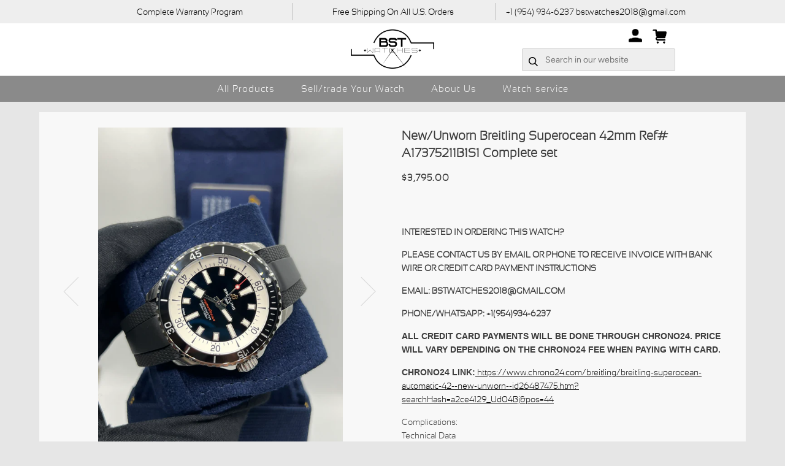

--- FILE ---
content_type: text/html; charset=utf-8
request_url: https://bstwatches.us/products/new-unworn-breitling-superocean-42-ref-a17375211b1s1
body_size: 15345
content:
<!doctype html>
<!--[if lt IE 7]><html class="no-js lt-ie9 lt-ie8 lt-ie7" lang="en"> <![endif]-->
<!--[if IE 7]><html class="no-js lt-ie9 lt-ie8" lang="en"> <![endif]-->
<!--[if IE 8]><html class="no-js lt-ie9" lang="en"> <![endif]-->
<!--[if IE 9 ]><html class="ie9 no-js"> <![endif]-->
<!--[if (gt IE 9)|!(IE)]><!--> <html class="no-js"> <!--<![endif]-->
<head>

  <!-- ======================= Pipeline Theme V4.3.3 ========================= -->
  <meta charset="utf-8">
  <meta http-equiv="X-UA-Compatible" content="IE=edge,chrome=1">

  
    <link rel="shortcut icon" href="//bstwatches.us/cdn/shop/files/Marca_Editable_32x32.png?v=1613776316" type="image/png">
  

  <!-- Title and description ================================================ -->
  <title>
  New/Unworn Breitling Superocean 42mm Ref# A17375211B1S1 Complete set &ndash; BST Watches
  </title>

  
  <meta name="description" content="  INTERESTED IN ORDERING THIS WATCH? PLEASE CONTACT US BY EMAIL OR PHONE TO RECEIVE INVOICE WITH BANK WIRE OR CREDIT CARD PAYMENT INSTRUCTIONS EMAIL: BSTWATCHES2018@GMAIL.COM PHONE/WHATSAPP: +1(954)934-6237 ALL CREDIT CARD PAYMENTS WILL BE DONE THROUGH CHRONO24. PRICE WILL VARY DEPENDING ON THE CHRONO24 FEE WHEN PAYING">
  

  <!-- Product meta ========================================================= -->
  <!-- /snippets/social-meta-tags.liquid -->


  <meta property="og:type" content="product">
  <meta property="og:title" content="New/Unworn Breitling Superocean 42mm Ref# A17375211B1S1 Complete set">
  
  <meta property="og:image" content="http://bstwatches.us/cdn/shop/files/13606B94-F80D-4C5A-984B-A971934AF1A8_grande.jpg?v=1699034262">
  <meta property="og:image:secure_url" content="https://bstwatches.us/cdn/shop/files/13606B94-F80D-4C5A-984B-A971934AF1A8_grande.jpg?v=1699034262">
  
  <meta property="og:image" content="http://bstwatches.us/cdn/shop/files/3D2A4739-B194-4392-AEAB-D5288CD954D9_grande.jpg?v=1699034262">
  <meta property="og:image:secure_url" content="https://bstwatches.us/cdn/shop/files/3D2A4739-B194-4392-AEAB-D5288CD954D9_grande.jpg?v=1699034262">
  
  <meta property="og:image" content="http://bstwatches.us/cdn/shop/files/C65924E0-DA96-43E7-B5BE-5106552BF448_grande.jpg?v=1699034262">
  <meta property="og:image:secure_url" content="https://bstwatches.us/cdn/shop/files/C65924E0-DA96-43E7-B5BE-5106552BF448_grande.jpg?v=1699034262">
  
  <meta property="og:price:amount" content="3,795.00">
  <meta property="og:price:currency" content="USD">


  <meta property="og:description" content="  INTERESTED IN ORDERING THIS WATCH? PLEASE CONTACT US BY EMAIL OR PHONE TO RECEIVE INVOICE WITH BANK WIRE OR CREDIT CARD PAYMENT INSTRUCTIONS EMAIL: BSTWATCHES2018@GMAIL.COM PHONE/WHATSAPP: +1(954)934-6237 ALL CREDIT CARD PAYMENTS WILL BE DONE THROUGH CHRONO24. PRICE WILL VARY DEPENDING ON THE CHRONO24 FEE WHEN PAYING">

  <meta property="og:url" content="https://bstwatches.us/products/new-unworn-breitling-superocean-42-ref-a17375211b1s1">
  <meta property="og:site_name" content="BST Watches">







  <meta name="twitter:card" content="product">
  <meta name="twitter:title" content="New/Unworn Breitling Superocean 42mm Ref# A17375211B1S1 Complete set">
  <meta name="twitter:description" content="  INTERESTED IN ORDERING THIS WATCH? PLEASE CONTACT US BY EMAIL OR PHONE TO RECEIVE INVOICE WITH BANK WIRE OR CREDIT CARD PAYMENT INSTRUCTIONS EMAIL: BSTWATCHES2018@GMAIL.COM PHONE/WHATSAPP: +1(954)934-6237 ALL CREDIT CARD PAYMENTS WILL BE DONE THROUGH CHRONO24. PRICE WILL VARY DEPENDING ON THE CHRONO24 FEE WHEN PAYING WITH CARD. CHRONO24 LINK: https://www.chrono24.com/breitling/breitling-superocean-automatic-42--new-unworn--id26487475.htm?searchHash=a2ce4129_Ud04Bj&amp;amp;pos=44 Complications:Technical DataTime Bracelet: Rubber                                                                                          Crystal: Sapphire CrystalCase: SteelDial: BlackWater resistance: 30 ATM (300 m)Size: Case Diameter: 42 mmMovement: Self-winding mechanical Power Reserve: 38 hours **International Shipments** Customs and duties for all international orders are 100% responsibility of the buyer. BSTWatches will not cover any">
  <meta name="twitter:image" content="https://bstwatches.us/cdn/shop/files/13606B94-F80D-4C5A-984B-A971934AF1A8_medium.jpg?v=1699034262">
  <meta name="twitter:image:width" content="240">
  <meta name="twitter:image:height" content="240">
  <meta name="twitter:label1" content="Price">
  
  <meta name="twitter:data1" content="$3,795.00 USD">
  
  <meta name="twitter:label2" content="Brand">
  <meta name="twitter:data2" content="BST Watches">
  



  <!-- Helpers ============================================================== -->
  <link rel="canonical" href="https://bstwatches.us/products/new-unworn-breitling-superocean-42-ref-a17375211b1s1">
  <meta name="viewport" content="width=device-width,initial-scale=1">
  <meta name="theme-color" content="#000000">
<link rel="stylesheet" href="https://stackpath.bootstrapcdn.com/font-awesome/4.7.0/css/font-awesome.min.css"/>
  <!-- CSS ================================================================== -->
  <link href="//bstwatches.us/cdn/shop/t/8/assets/theme.scss.css?v=90086785497763673541762041361" rel="stylesheet" type="text/css" media="all" />

  <!-- Vendor JS ============================================================ -->
  <script src="//bstwatches.us/cdn/shop/t/8/assets/vendor.js?v=19349907457483068571615562874" type="text/javascript"></script>

  <!-- /snippets/oldIE-js.liquid -->


<!--[if lt IE 9]>
<script src="//cdnjs.cloudflare.com/ajax/libs/html5shiv/3.7.2/html5shiv.min.js" type="text/javascript"></script>
<script src="//bstwatches.us/cdn/shop/t/8/assets/respond.min.js?v=52248677837542619231615562870" type="text/javascript"></script>
<script src="//bstwatches.us/cdn/shop/t/8/assets/background_size_emu.js?v=20512233629963367491615562858" type="text/javascript"></script>
<link href="//bstwatches.us/cdn/shop/t/8/assets/respond-proxy.html" id="respond-proxy" rel="respond-proxy" />
<link href="//bstwatches.us/search?q=0ca38e253a0d5a5714cee0eb3a8dcf61" id="respond-redirect" rel="respond-redirect" />
<script src="//bstwatches.us/search?q=0ca38e253a0d5a5714cee0eb3a8dcf61" type="text/javascript"></script>
<![endif]-->



  <script>
    var theme = {
      strings: {
        addToCart: "Add to Cart",
        soldOut: "Sold Out",
        unavailable: "Unavailable",
        join: "Join Now"
      },
      moneyFormat: "${{amount}}",
      version: '4.3.3'
    }
  </script>

  
  

  <!-- Header hook for plugins ============================================== -->
  <script>window.performance && window.performance.mark && window.performance.mark('shopify.content_for_header.start');</script><meta id="shopify-digital-wallet" name="shopify-digital-wallet" content="/6963298393/digital_wallets/dialog">
<link rel="alternate" type="application/json+oembed" href="https://bstwatches.us/products/new-unworn-breitling-superocean-42-ref-a17375211b1s1.oembed">
<script async="async" src="/checkouts/internal/preloads.js?locale=en-US"></script>
<script id="shopify-features" type="application/json">{"accessToken":"bfa9d801a36826a0c587bcc02345f7dd","betas":["rich-media-storefront-analytics"],"domain":"bstwatches.us","predictiveSearch":true,"shopId":6963298393,"locale":"en"}</script>
<script>var Shopify = Shopify || {};
Shopify.shop = "bst-watches.myshopify.com";
Shopify.locale = "en";
Shopify.currency = {"active":"USD","rate":"1.0"};
Shopify.country = "US";
Shopify.theme = {"name":"Copy of working","id":120735989917,"schema_name":null,"schema_version":null,"theme_store_id":null,"role":"main"};
Shopify.theme.handle = "null";
Shopify.theme.style = {"id":null,"handle":null};
Shopify.cdnHost = "bstwatches.us/cdn";
Shopify.routes = Shopify.routes || {};
Shopify.routes.root = "/";</script>
<script type="module">!function(o){(o.Shopify=o.Shopify||{}).modules=!0}(window);</script>
<script>!function(o){function n(){var o=[];function n(){o.push(Array.prototype.slice.apply(arguments))}return n.q=o,n}var t=o.Shopify=o.Shopify||{};t.loadFeatures=n(),t.autoloadFeatures=n()}(window);</script>
<script id="shop-js-analytics" type="application/json">{"pageType":"product"}</script>
<script defer="defer" async type="module" src="//bstwatches.us/cdn/shopifycloud/shop-js/modules/v2/client.init-shop-cart-sync_BLuSqYWl.en.esm.js"></script>
<script defer="defer" async type="module" src="//bstwatches.us/cdn/shopifycloud/shop-js/modules/v2/chunk.common_DplD2_3Q.en.esm.js"></script>
<script defer="defer" async type="module" src="//bstwatches.us/cdn/shopifycloud/shop-js/modules/v2/chunk.modal_BxEbAqG6.en.esm.js"></script>
<script type="module">
  await import("//bstwatches.us/cdn/shopifycloud/shop-js/modules/v2/client.init-shop-cart-sync_BLuSqYWl.en.esm.js");
await import("//bstwatches.us/cdn/shopifycloud/shop-js/modules/v2/chunk.common_DplD2_3Q.en.esm.js");
await import("//bstwatches.us/cdn/shopifycloud/shop-js/modules/v2/chunk.modal_BxEbAqG6.en.esm.js");

  window.Shopify.SignInWithShop?.initShopCartSync?.({"fedCMEnabled":true,"windoidEnabled":true});

</script>
<script>(function() {
  var isLoaded = false;
  function asyncLoad() {
    if (isLoaded) return;
    isLoaded = true;
    var urls = ["https:\/\/instafeed.nfcube.com\/cdn\/e07cb7c847e002a5e238ad8cb85d66dd.js?shop=bst-watches.myshopify.com","https:\/\/formbuilder.hulkapps.com\/skeletopapp.js?shop=bst-watches.myshopify.com"];
    for (var i = 0; i < urls.length; i++) {
      var s = document.createElement('script');
      s.type = 'text/javascript';
      s.async = true;
      s.src = urls[i];
      var x = document.getElementsByTagName('script')[0];
      x.parentNode.insertBefore(s, x);
    }
  };
  if(window.attachEvent) {
    window.attachEvent('onload', asyncLoad);
  } else {
    window.addEventListener('load', asyncLoad, false);
  }
})();</script>
<script id="__st">var __st={"a":6963298393,"offset":-18000,"reqid":"3b274e06-812e-4335-8a9f-c825c65b9f40-1771890127","pageurl":"bstwatches.us\/products\/new-unworn-breitling-superocean-42-ref-a17375211b1s1","u":"9ee32a8c5866","p":"product","rtyp":"product","rid":7659684855965};</script>
<script>window.ShopifyPaypalV4VisibilityTracking = true;</script>
<script id="captcha-bootstrap">!function(){'use strict';const t='contact',e='account',n='new_comment',o=[[t,t],['blogs',n],['comments',n],[t,'customer']],c=[[e,'customer_login'],[e,'guest_login'],[e,'recover_customer_password'],[e,'create_customer']],r=t=>t.map((([t,e])=>`form[action*='/${t}']:not([data-nocaptcha='true']) input[name='form_type'][value='${e}']`)).join(','),a=t=>()=>t?[...document.querySelectorAll(t)].map((t=>t.form)):[];function s(){const t=[...o],e=r(t);return a(e)}const i='password',u='form_key',d=['recaptcha-v3-token','g-recaptcha-response','h-captcha-response',i],f=()=>{try{return window.sessionStorage}catch{return}},m='__shopify_v',_=t=>t.elements[u];function p(t,e,n=!1){try{const o=window.sessionStorage,c=JSON.parse(o.getItem(e)),{data:r}=function(t){const{data:e,action:n}=t;return t[m]||n?{data:e,action:n}:{data:t,action:n}}(c);for(const[e,n]of Object.entries(r))t.elements[e]&&(t.elements[e].value=n);n&&o.removeItem(e)}catch(o){console.error('form repopulation failed',{error:o})}}const l='form_type',E='cptcha';function T(t){t.dataset[E]=!0}const w=window,h=w.document,L='Shopify',v='ce_forms',y='captcha';let A=!1;((t,e)=>{const n=(g='f06e6c50-85a8-45c8-87d0-21a2b65856fe',I='https://cdn.shopify.com/shopifycloud/storefront-forms-hcaptcha/ce_storefront_forms_captcha_hcaptcha.v1.5.2.iife.js',D={infoText:'Protected by hCaptcha',privacyText:'Privacy',termsText:'Terms'},(t,e,n)=>{const o=w[L][v],c=o.bindForm;if(c)return c(t,g,e,D).then(n);var r;o.q.push([[t,g,e,D],n]),r=I,A||(h.body.append(Object.assign(h.createElement('script'),{id:'captcha-provider',async:!0,src:r})),A=!0)});var g,I,D;w[L]=w[L]||{},w[L][v]=w[L][v]||{},w[L][v].q=[],w[L][y]=w[L][y]||{},w[L][y].protect=function(t,e){n(t,void 0,e),T(t)},Object.freeze(w[L][y]),function(t,e,n,w,h,L){const[v,y,A,g]=function(t,e,n){const i=e?o:[],u=t?c:[],d=[...i,...u],f=r(d),m=r(i),_=r(d.filter((([t,e])=>n.includes(e))));return[a(f),a(m),a(_),s()]}(w,h,L),I=t=>{const e=t.target;return e instanceof HTMLFormElement?e:e&&e.form},D=t=>v().includes(t);t.addEventListener('submit',(t=>{const e=I(t);if(!e)return;const n=D(e)&&!e.dataset.hcaptchaBound&&!e.dataset.recaptchaBound,o=_(e),c=g().includes(e)&&(!o||!o.value);(n||c)&&t.preventDefault(),c&&!n&&(function(t){try{if(!f())return;!function(t){const e=f();if(!e)return;const n=_(t);if(!n)return;const o=n.value;o&&e.removeItem(o)}(t);const e=Array.from(Array(32),(()=>Math.random().toString(36)[2])).join('');!function(t,e){_(t)||t.append(Object.assign(document.createElement('input'),{type:'hidden',name:u})),t.elements[u].value=e}(t,e),function(t,e){const n=f();if(!n)return;const o=[...t.querySelectorAll(`input[type='${i}']`)].map((({name:t})=>t)),c=[...d,...o],r={};for(const[a,s]of new FormData(t).entries())c.includes(a)||(r[a]=s);n.setItem(e,JSON.stringify({[m]:1,action:t.action,data:r}))}(t,e)}catch(e){console.error('failed to persist form',e)}}(e),e.submit())}));const S=(t,e)=>{t&&!t.dataset[E]&&(n(t,e.some((e=>e===t))),T(t))};for(const o of['focusin','change'])t.addEventListener(o,(t=>{const e=I(t);D(e)&&S(e,y())}));const B=e.get('form_key'),M=e.get(l),P=B&&M;t.addEventListener('DOMContentLoaded',(()=>{const t=y();if(P)for(const e of t)e.elements[l].value===M&&p(e,B);[...new Set([...A(),...v().filter((t=>'true'===t.dataset.shopifyCaptcha))])].forEach((e=>S(e,t)))}))}(h,new URLSearchParams(w.location.search),n,t,e,['guest_login'])})(!0,!0)}();</script>
<script integrity="sha256-4kQ18oKyAcykRKYeNunJcIwy7WH5gtpwJnB7kiuLZ1E=" data-source-attribution="shopify.loadfeatures" defer="defer" src="//bstwatches.us/cdn/shopifycloud/storefront/assets/storefront/load_feature-a0a9edcb.js" crossorigin="anonymous"></script>
<script data-source-attribution="shopify.dynamic_checkout.dynamic.init">var Shopify=Shopify||{};Shopify.PaymentButton=Shopify.PaymentButton||{isStorefrontPortableWallets:!0,init:function(){window.Shopify.PaymentButton.init=function(){};var t=document.createElement("script");t.src="https://bstwatches.us/cdn/shopifycloud/portable-wallets/latest/portable-wallets.en.js",t.type="module",document.head.appendChild(t)}};
</script>
<script data-source-attribution="shopify.dynamic_checkout.buyer_consent">
  function portableWalletsHideBuyerConsent(e){var t=document.getElementById("shopify-buyer-consent"),n=document.getElementById("shopify-subscription-policy-button");t&&n&&(t.classList.add("hidden"),t.setAttribute("aria-hidden","true"),n.removeEventListener("click",e))}function portableWalletsShowBuyerConsent(e){var t=document.getElementById("shopify-buyer-consent"),n=document.getElementById("shopify-subscription-policy-button");t&&n&&(t.classList.remove("hidden"),t.removeAttribute("aria-hidden"),n.addEventListener("click",e))}window.Shopify?.PaymentButton&&(window.Shopify.PaymentButton.hideBuyerConsent=portableWalletsHideBuyerConsent,window.Shopify.PaymentButton.showBuyerConsent=portableWalletsShowBuyerConsent);
</script>
<script data-source-attribution="shopify.dynamic_checkout.cart.bootstrap">document.addEventListener("DOMContentLoaded",(function(){function t(){return document.querySelector("shopify-accelerated-checkout-cart, shopify-accelerated-checkout")}if(t())Shopify.PaymentButton.init();else{new MutationObserver((function(e,n){t()&&(Shopify.PaymentButton.init(),n.disconnect())})).observe(document.body,{childList:!0,subtree:!0})}}));
</script>

<script>window.performance && window.performance.mark && window.performance.mark('shopify.content_for_header.end');</script>
<link href="https://monorail-edge.shopifysvc.com" rel="dns-prefetch">
<script>(function(){if ("sendBeacon" in navigator && "performance" in window) {try {var session_token_from_headers = performance.getEntriesByType('navigation')[0].serverTiming.find(x => x.name == '_s').description;} catch {var session_token_from_headers = undefined;}var session_cookie_matches = document.cookie.match(/_shopify_s=([^;]*)/);var session_token_from_cookie = session_cookie_matches && session_cookie_matches.length === 2 ? session_cookie_matches[1] : "";var session_token = session_token_from_headers || session_token_from_cookie || "";function handle_abandonment_event(e) {var entries = performance.getEntries().filter(function(entry) {return /monorail-edge.shopifysvc.com/.test(entry.name);});if (!window.abandonment_tracked && entries.length === 0) {window.abandonment_tracked = true;var currentMs = Date.now();var navigation_start = performance.timing.navigationStart;var payload = {shop_id: 6963298393,url: window.location.href,navigation_start,duration: currentMs - navigation_start,session_token,page_type: "product"};window.navigator.sendBeacon("https://monorail-edge.shopifysvc.com/v1/produce", JSON.stringify({schema_id: "online_store_buyer_site_abandonment/1.1",payload: payload,metadata: {event_created_at_ms: currentMs,event_sent_at_ms: currentMs}}));}}window.addEventListener('pagehide', handle_abandonment_event);}}());</script>
<script id="web-pixels-manager-setup">(function e(e,d,r,n,o){if(void 0===o&&(o={}),!Boolean(null===(a=null===(i=window.Shopify)||void 0===i?void 0:i.analytics)||void 0===a?void 0:a.replayQueue)){var i,a;window.Shopify=window.Shopify||{};var t=window.Shopify;t.analytics=t.analytics||{};var s=t.analytics;s.replayQueue=[],s.publish=function(e,d,r){return s.replayQueue.push([e,d,r]),!0};try{self.performance.mark("wpm:start")}catch(e){}var l=function(){var e={modern:/Edge?\/(1{2}[4-9]|1[2-9]\d|[2-9]\d{2}|\d{4,})\.\d+(\.\d+|)|Firefox\/(1{2}[4-9]|1[2-9]\d|[2-9]\d{2}|\d{4,})\.\d+(\.\d+|)|Chrom(ium|e)\/(9{2}|\d{3,})\.\d+(\.\d+|)|(Maci|X1{2}).+ Version\/(15\.\d+|(1[6-9]|[2-9]\d|\d{3,})\.\d+)([,.]\d+|)( \(\w+\)|)( Mobile\/\w+|) Safari\/|Chrome.+OPR\/(9{2}|\d{3,})\.\d+\.\d+|(CPU[ +]OS|iPhone[ +]OS|CPU[ +]iPhone|CPU IPhone OS|CPU iPad OS)[ +]+(15[._]\d+|(1[6-9]|[2-9]\d|\d{3,})[._]\d+)([._]\d+|)|Android:?[ /-](13[3-9]|1[4-9]\d|[2-9]\d{2}|\d{4,})(\.\d+|)(\.\d+|)|Android.+Firefox\/(13[5-9]|1[4-9]\d|[2-9]\d{2}|\d{4,})\.\d+(\.\d+|)|Android.+Chrom(ium|e)\/(13[3-9]|1[4-9]\d|[2-9]\d{2}|\d{4,})\.\d+(\.\d+|)|SamsungBrowser\/([2-9]\d|\d{3,})\.\d+/,legacy:/Edge?\/(1[6-9]|[2-9]\d|\d{3,})\.\d+(\.\d+|)|Firefox\/(5[4-9]|[6-9]\d|\d{3,})\.\d+(\.\d+|)|Chrom(ium|e)\/(5[1-9]|[6-9]\d|\d{3,})\.\d+(\.\d+|)([\d.]+$|.*Safari\/(?![\d.]+ Edge\/[\d.]+$))|(Maci|X1{2}).+ Version\/(10\.\d+|(1[1-9]|[2-9]\d|\d{3,})\.\d+)([,.]\d+|)( \(\w+\)|)( Mobile\/\w+|) Safari\/|Chrome.+OPR\/(3[89]|[4-9]\d|\d{3,})\.\d+\.\d+|(CPU[ +]OS|iPhone[ +]OS|CPU[ +]iPhone|CPU IPhone OS|CPU iPad OS)[ +]+(10[._]\d+|(1[1-9]|[2-9]\d|\d{3,})[._]\d+)([._]\d+|)|Android:?[ /-](13[3-9]|1[4-9]\d|[2-9]\d{2}|\d{4,})(\.\d+|)(\.\d+|)|Mobile Safari.+OPR\/([89]\d|\d{3,})\.\d+\.\d+|Android.+Firefox\/(13[5-9]|1[4-9]\d|[2-9]\d{2}|\d{4,})\.\d+(\.\d+|)|Android.+Chrom(ium|e)\/(13[3-9]|1[4-9]\d|[2-9]\d{2}|\d{4,})\.\d+(\.\d+|)|Android.+(UC? ?Browser|UCWEB|U3)[ /]?(15\.([5-9]|\d{2,})|(1[6-9]|[2-9]\d|\d{3,})\.\d+)\.\d+|SamsungBrowser\/(5\.\d+|([6-9]|\d{2,})\.\d+)|Android.+MQ{2}Browser\/(14(\.(9|\d{2,})|)|(1[5-9]|[2-9]\d|\d{3,})(\.\d+|))(\.\d+|)|K[Aa][Ii]OS\/(3\.\d+|([4-9]|\d{2,})\.\d+)(\.\d+|)/},d=e.modern,r=e.legacy,n=navigator.userAgent;return n.match(d)?"modern":n.match(r)?"legacy":"unknown"}(),u="modern"===l?"modern":"legacy",c=(null!=n?n:{modern:"",legacy:""})[u],f=function(e){return[e.baseUrl,"/wpm","/b",e.hashVersion,"modern"===e.buildTarget?"m":"l",".js"].join("")}({baseUrl:d,hashVersion:r,buildTarget:u}),m=function(e){var d=e.version,r=e.bundleTarget,n=e.surface,o=e.pageUrl,i=e.monorailEndpoint;return{emit:function(e){var a=e.status,t=e.errorMsg,s=(new Date).getTime(),l=JSON.stringify({metadata:{event_sent_at_ms:s},events:[{schema_id:"web_pixels_manager_load/3.1",payload:{version:d,bundle_target:r,page_url:o,status:a,surface:n,error_msg:t},metadata:{event_created_at_ms:s}}]});if(!i)return console&&console.warn&&console.warn("[Web Pixels Manager] No Monorail endpoint provided, skipping logging."),!1;try{return self.navigator.sendBeacon.bind(self.navigator)(i,l)}catch(e){}var u=new XMLHttpRequest;try{return u.open("POST",i,!0),u.setRequestHeader("Content-Type","text/plain"),u.send(l),!0}catch(e){return console&&console.warn&&console.warn("[Web Pixels Manager] Got an unhandled error while logging to Monorail."),!1}}}}({version:r,bundleTarget:l,surface:e.surface,pageUrl:self.location.href,monorailEndpoint:e.monorailEndpoint});try{o.browserTarget=l,function(e){var d=e.src,r=e.async,n=void 0===r||r,o=e.onload,i=e.onerror,a=e.sri,t=e.scriptDataAttributes,s=void 0===t?{}:t,l=document.createElement("script"),u=document.querySelector("head"),c=document.querySelector("body");if(l.async=n,l.src=d,a&&(l.integrity=a,l.crossOrigin="anonymous"),s)for(var f in s)if(Object.prototype.hasOwnProperty.call(s,f))try{l.dataset[f]=s[f]}catch(e){}if(o&&l.addEventListener("load",o),i&&l.addEventListener("error",i),u)u.appendChild(l);else{if(!c)throw new Error("Did not find a head or body element to append the script");c.appendChild(l)}}({src:f,async:!0,onload:function(){if(!function(){var e,d;return Boolean(null===(d=null===(e=window.Shopify)||void 0===e?void 0:e.analytics)||void 0===d?void 0:d.initialized)}()){var d=window.webPixelsManager.init(e)||void 0;if(d){var r=window.Shopify.analytics;r.replayQueue.forEach((function(e){var r=e[0],n=e[1],o=e[2];d.publishCustomEvent(r,n,o)})),r.replayQueue=[],r.publish=d.publishCustomEvent,r.visitor=d.visitor,r.initialized=!0}}},onerror:function(){return m.emit({status:"failed",errorMsg:"".concat(f," has failed to load")})},sri:function(e){var d=/^sha384-[A-Za-z0-9+/=]+$/;return"string"==typeof e&&d.test(e)}(c)?c:"",scriptDataAttributes:o}),m.emit({status:"loading"})}catch(e){m.emit({status:"failed",errorMsg:(null==e?void 0:e.message)||"Unknown error"})}}})({shopId: 6963298393,storefrontBaseUrl: "https://bstwatches.us",extensionsBaseUrl: "https://extensions.shopifycdn.com/cdn/shopifycloud/web-pixels-manager",monorailEndpoint: "https://monorail-edge.shopifysvc.com/unstable/produce_batch",surface: "storefront-renderer",enabledBetaFlags: ["2dca8a86","5476ea20"],webPixelsConfigList: [{"id":"67240093","eventPayloadVersion":"v1","runtimeContext":"LAX","scriptVersion":"1","type":"CUSTOM","privacyPurposes":["MARKETING"],"name":"Meta pixel (migrated)"},{"id":"94503069","eventPayloadVersion":"v1","runtimeContext":"LAX","scriptVersion":"1","type":"CUSTOM","privacyPurposes":["ANALYTICS"],"name":"Google Analytics tag (migrated)"},{"id":"shopify-app-pixel","configuration":"{}","eventPayloadVersion":"v1","runtimeContext":"STRICT","scriptVersion":"0450","apiClientId":"shopify-pixel","type":"APP","privacyPurposes":["ANALYTICS","MARKETING"]},{"id":"shopify-custom-pixel","eventPayloadVersion":"v1","runtimeContext":"LAX","scriptVersion":"0450","apiClientId":"shopify-pixel","type":"CUSTOM","privacyPurposes":["ANALYTICS","MARKETING"]}],isMerchantRequest: false,initData: {"shop":{"name":"BST Watches","paymentSettings":{"currencyCode":"USD"},"myshopifyDomain":"bst-watches.myshopify.com","countryCode":"US","storefrontUrl":"https:\/\/bstwatches.us"},"customer":null,"cart":null,"checkout":null,"productVariants":[{"price":{"amount":3795.0,"currencyCode":"USD"},"product":{"title":"New\/Unworn Breitling Superocean 42mm Ref# A17375211B1S1 Complete set","vendor":"BST Watches","id":"7659684855965","untranslatedTitle":"New\/Unworn Breitling Superocean 42mm Ref# A17375211B1S1 Complete set","url":"\/products\/new-unworn-breitling-superocean-42-ref-a17375211b1s1","type":""},"id":"43196064071837","image":{"src":"\/\/bstwatches.us\/cdn\/shop\/files\/13606B94-F80D-4C5A-984B-A971934AF1A8.jpg?v=1699034262"},"sku":null,"title":"Default Title","untranslatedTitle":"Default Title"}],"purchasingCompany":null},},"https://bstwatches.us/cdn","3c1f2529w4065d210p03530cb8m151179d6",{"modern":"","legacy":""},{"shopId":"6963298393","storefrontBaseUrl":"https:\/\/bstwatches.us","extensionBaseUrl":"https:\/\/extensions.shopifycdn.com\/cdn\/shopifycloud\/web-pixels-manager","surface":"storefront-renderer","enabledBetaFlags":"[\"2dca8a86\", \"5476ea20\"]","isMerchantRequest":"false","hashVersion":"3c1f2529w4065d210p03530cb8m151179d6","publish":"custom","events":"[[\"page_viewed\",{}],[\"product_viewed\",{\"productVariant\":{\"price\":{\"amount\":3795.0,\"currencyCode\":\"USD\"},\"product\":{\"title\":\"New\/Unworn Breitling Superocean 42mm Ref# A17375211B1S1 Complete set\",\"vendor\":\"BST Watches\",\"id\":\"7659684855965\",\"untranslatedTitle\":\"New\/Unworn Breitling Superocean 42mm Ref# A17375211B1S1 Complete set\",\"url\":\"\/products\/new-unworn-breitling-superocean-42-ref-a17375211b1s1\",\"type\":\"\"},\"id\":\"43196064071837\",\"image\":{\"src\":\"\/\/bstwatches.us\/cdn\/shop\/files\/13606B94-F80D-4C5A-984B-A971934AF1A8.jpg?v=1699034262\"},\"sku\":null,\"title\":\"Default Title\",\"untranslatedTitle\":\"Default Title\"}}]]"});</script><script>
  window.ShopifyAnalytics = window.ShopifyAnalytics || {};
  window.ShopifyAnalytics.meta = window.ShopifyAnalytics.meta || {};
  window.ShopifyAnalytics.meta.currency = 'USD';
  var meta = {"product":{"id":7659684855965,"gid":"gid:\/\/shopify\/Product\/7659684855965","vendor":"BST Watches","type":"","handle":"new-unworn-breitling-superocean-42-ref-a17375211b1s1","variants":[{"id":43196064071837,"price":379500,"name":"New\/Unworn Breitling Superocean 42mm Ref# A17375211B1S1 Complete set","public_title":null,"sku":null}],"remote":false},"page":{"pageType":"product","resourceType":"product","resourceId":7659684855965,"requestId":"3b274e06-812e-4335-8a9f-c825c65b9f40-1771890127"}};
  for (var attr in meta) {
    window.ShopifyAnalytics.meta[attr] = meta[attr];
  }
</script>
<script class="analytics">
  (function () {
    var customDocumentWrite = function(content) {
      var jquery = null;

      if (window.jQuery) {
        jquery = window.jQuery;
      } else if (window.Checkout && window.Checkout.$) {
        jquery = window.Checkout.$;
      }

      if (jquery) {
        jquery('body').append(content);
      }
    };

    var hasLoggedConversion = function(token) {
      if (token) {
        return document.cookie.indexOf('loggedConversion=' + token) !== -1;
      }
      return false;
    }

    var setCookieIfConversion = function(token) {
      if (token) {
        var twoMonthsFromNow = new Date(Date.now());
        twoMonthsFromNow.setMonth(twoMonthsFromNow.getMonth() + 2);

        document.cookie = 'loggedConversion=' + token + '; expires=' + twoMonthsFromNow;
      }
    }

    var trekkie = window.ShopifyAnalytics.lib = window.trekkie = window.trekkie || [];
    if (trekkie.integrations) {
      return;
    }
    trekkie.methods = [
      'identify',
      'page',
      'ready',
      'track',
      'trackForm',
      'trackLink'
    ];
    trekkie.factory = function(method) {
      return function() {
        var args = Array.prototype.slice.call(arguments);
        args.unshift(method);
        trekkie.push(args);
        return trekkie;
      };
    };
    for (var i = 0; i < trekkie.methods.length; i++) {
      var key = trekkie.methods[i];
      trekkie[key] = trekkie.factory(key);
    }
    trekkie.load = function(config) {
      trekkie.config = config || {};
      trekkie.config.initialDocumentCookie = document.cookie;
      var first = document.getElementsByTagName('script')[0];
      var script = document.createElement('script');
      script.type = 'text/javascript';
      script.onerror = function(e) {
        var scriptFallback = document.createElement('script');
        scriptFallback.type = 'text/javascript';
        scriptFallback.onerror = function(error) {
                var Monorail = {
      produce: function produce(monorailDomain, schemaId, payload) {
        var currentMs = new Date().getTime();
        var event = {
          schema_id: schemaId,
          payload: payload,
          metadata: {
            event_created_at_ms: currentMs,
            event_sent_at_ms: currentMs
          }
        };
        return Monorail.sendRequest("https://" + monorailDomain + "/v1/produce", JSON.stringify(event));
      },
      sendRequest: function sendRequest(endpointUrl, payload) {
        // Try the sendBeacon API
        if (window && window.navigator && typeof window.navigator.sendBeacon === 'function' && typeof window.Blob === 'function' && !Monorail.isIos12()) {
          var blobData = new window.Blob([payload], {
            type: 'text/plain'
          });

          if (window.navigator.sendBeacon(endpointUrl, blobData)) {
            return true;
          } // sendBeacon was not successful

        } // XHR beacon

        var xhr = new XMLHttpRequest();

        try {
          xhr.open('POST', endpointUrl);
          xhr.setRequestHeader('Content-Type', 'text/plain');
          xhr.send(payload);
        } catch (e) {
          console.log(e);
        }

        return false;
      },
      isIos12: function isIos12() {
        return window.navigator.userAgent.lastIndexOf('iPhone; CPU iPhone OS 12_') !== -1 || window.navigator.userAgent.lastIndexOf('iPad; CPU OS 12_') !== -1;
      }
    };
    Monorail.produce('monorail-edge.shopifysvc.com',
      'trekkie_storefront_load_errors/1.1',
      {shop_id: 6963298393,
      theme_id: 120735989917,
      app_name: "storefront",
      context_url: window.location.href,
      source_url: "//bstwatches.us/cdn/s/trekkie.storefront.f873469c512298f8acfceddad80a5df861ea3afe.min.js"});

        };
        scriptFallback.async = true;
        scriptFallback.src = '//bstwatches.us/cdn/s/trekkie.storefront.f873469c512298f8acfceddad80a5df861ea3afe.min.js';
        first.parentNode.insertBefore(scriptFallback, first);
      };
      script.async = true;
      script.src = '//bstwatches.us/cdn/s/trekkie.storefront.f873469c512298f8acfceddad80a5df861ea3afe.min.js';
      first.parentNode.insertBefore(script, first);
    };
    trekkie.load(
      {"Trekkie":{"appName":"storefront","development":false,"defaultAttributes":{"shopId":6963298393,"isMerchantRequest":null,"themeId":120735989917,"themeCityHash":"3423339940631593862","contentLanguage":"en","currency":"USD","eventMetadataId":"2f5d6ce1-4600-412f-8b86-ee6b4be10fce"},"isServerSideCookieWritingEnabled":true,"monorailRegion":"shop_domain","enabledBetaFlags":["65f19447","b5387b81"]},"Session Attribution":{},"S2S":{"facebookCapiEnabled":false,"source":"trekkie-storefront-renderer","apiClientId":580111}}
    );

    var loaded = false;
    trekkie.ready(function() {
      if (loaded) return;
      loaded = true;

      window.ShopifyAnalytics.lib = window.trekkie;

      var originalDocumentWrite = document.write;
      document.write = customDocumentWrite;
      try { window.ShopifyAnalytics.merchantGoogleAnalytics.call(this); } catch(error) {};
      document.write = originalDocumentWrite;

      window.ShopifyAnalytics.lib.page(null,{"pageType":"product","resourceType":"product","resourceId":7659684855965,"requestId":"3b274e06-812e-4335-8a9f-c825c65b9f40-1771890127","shopifyEmitted":true});

      var match = window.location.pathname.match(/checkouts\/(.+)\/(thank_you|post_purchase)/)
      var token = match? match[1]: undefined;
      if (!hasLoggedConversion(token)) {
        setCookieIfConversion(token);
        window.ShopifyAnalytics.lib.track("Viewed Product",{"currency":"USD","variantId":43196064071837,"productId":7659684855965,"productGid":"gid:\/\/shopify\/Product\/7659684855965","name":"New\/Unworn Breitling Superocean 42mm Ref# A17375211B1S1 Complete set","price":"3795.00","sku":null,"brand":"BST Watches","variant":null,"category":"","nonInteraction":true,"remote":false},undefined,undefined,{"shopifyEmitted":true});
      window.ShopifyAnalytics.lib.track("monorail:\/\/trekkie_storefront_viewed_product\/1.1",{"currency":"USD","variantId":43196064071837,"productId":7659684855965,"productGid":"gid:\/\/shopify\/Product\/7659684855965","name":"New\/Unworn Breitling Superocean 42mm Ref# A17375211B1S1 Complete set","price":"3795.00","sku":null,"brand":"BST Watches","variant":null,"category":"","nonInteraction":true,"remote":false,"referer":"https:\/\/bstwatches.us\/products\/new-unworn-breitling-superocean-42-ref-a17375211b1s1"});
      }
    });


        var eventsListenerScript = document.createElement('script');
        eventsListenerScript.async = true;
        eventsListenerScript.src = "//bstwatches.us/cdn/shopifycloud/storefront/assets/shop_events_listener-3da45d37.js";
        document.getElementsByTagName('head')[0].appendChild(eventsListenerScript);

})();</script>
  <script>
  if (!window.ga || (window.ga && typeof window.ga !== 'function')) {
    window.ga = function ga() {
      (window.ga.q = window.ga.q || []).push(arguments);
      if (window.Shopify && window.Shopify.analytics && typeof window.Shopify.analytics.publish === 'function') {
        window.Shopify.analytics.publish("ga_stub_called", {}, {sendTo: "google_osp_migration"});
      }
      console.error("Shopify's Google Analytics stub called with:", Array.from(arguments), "\nSee https://help.shopify.com/manual/promoting-marketing/pixels/pixel-migration#google for more information.");
    };
    if (window.Shopify && window.Shopify.analytics && typeof window.Shopify.analytics.publish === 'function') {
      window.Shopify.analytics.publish("ga_stub_initialized", {}, {sendTo: "google_osp_migration"});
    }
  }
</script>
<script
  defer
  src="https://bstwatches.us/cdn/shopifycloud/perf-kit/shopify-perf-kit-3.1.0.min.js"
  data-application="storefront-renderer"
  data-shop-id="6963298393"
  data-render-region="gcp-us-east1"
  data-page-type="product"
  data-theme-instance-id="120735989917"
  data-theme-name=""
  data-theme-version=""
  data-monorail-region="shop_domain"
  data-resource-timing-sampling-rate="10"
  data-shs="true"
  data-shs-beacon="true"
  data-shs-export-with-fetch="true"
  data-shs-logs-sample-rate="1"
  data-shs-beacon-endpoint="https://bstwatches.us/api/collect"
></script>
</head>

<body id="new-unworn-breitling-superocean-42mm-ref-a17375211b1s1-complete-set" class="template-product" >

  <div id="shopify-section-header" class="shopify-section"><div class="header__wrapper">

  
  <div class="info-bar showMobile">
    <div class="wrapper text-center">

     
      
      <div class="header-messagelist">
        
        <div class="message">
        <p>Complete Warranty Program</p>
        </div>
        
        
        <div class="message">
        <p>Free Shipping On All U.S. Orders</p>
        </div>
        
        
        <div class="message">
        <p>+1 (954) 934-6237 bstwatches2018@gmail.com </p>
        </div>
        
      </div>
      
    </div>
  </div>
  

  <header class="site-header header--medium" role="banner">
    <div class="wrapper">
      <div class="nav--desktop">
        <div class="mobile-wrapper">
  <div class="header-cart__wrapper">
    <a href="/cart" class="CartToggle header-cart"></a>
    <span class="header-cart__bubble cartCount hidden-count"></span>
  </div>
  <div class="logo-wrapper logo-wrapper--image">
    
      <div class="h4 header-logo" itemscope itemtype="http://schema.org/Organization">
    
        
        <a href="/" itemprop="url">
          
          <img src="//bstwatches.us/cdn/shop/files/Marca_Editable_250x.png?v=1613776316"
          srcset="//bstwatches.us/cdn/shop/files/Marca_Editable_250x.png?v=1613776316 1x, //bstwatches.us/cdn/shop/files/Marca_Editable_250x@2x.png?v=1613776316 2x"
          alt="BST Watches"
          class="logo-image"
          itemprop="logo">
        </a>
      
    
      </div>
    
    <div class="rightaccountcartsearch">
      <ul class="rightaccountcart">
        <li>
          
          <a href="/account/login"><img src="//bstwatches.us/cdn/shop/t/8/assets/Layer_111.png?v=43242758918610826841615562865"/></a>
          
        </li>
        <li>
    <a href="/cart" class="CartToggle header-cartdesk">
      <img src="//bstwatches.us/cdn/shop/t/8/assets/layer_22.png?v=134352706915796981001615562866"/>
      </a>
        </li>
      </ul>
      
        <div class="header-search__wrapperdesk">
          <div class="header-search">
            <form action="/search" method="get" class="input-group search" role="search">
              
              <input class="search-bartop" type="search" name="q" placeholder="Search in our website">
              <button type="submit" class="btn search-btn"></button>
            </form>
          </div>
        </div>
      
    </div>
  </div>
  <a href class="menuToggle header-hamburger"></a>
</div>
<div class="header-menu nav-wrapper">
  
  <ul class="main-menu accessibleNav" role="navigation" aria-label="primary">
    
    
      <li class="parent ">
  <a href="/collections/all-products" class="nav-link" aria-haspopup="true" aria-expanded="false">All Products</a>
  
    <a href="#" class="nav-carat" aria-haspopup="true" aria-expanded="false"><span class="plus">+</span><span class="minus">-</span></a>
      <div class="main-menu-dropdown">
        <ul>
        
        
          <li class="child ">
  <a href="/collections/preowned-available" class="nav-link">Preowned Available</a>
  
</li>

        
          <li class="child ">
  <a href="/collections/unworn" class="nav-link">Unworn Available</a>
  
</li>

        
      </ul>
    </div>
  
</li>

    
      <li class="child ">
  <a href="/pages/sell-trade-your-watch" class="nav-link">Sell/trade Your Watch</a>
  
</li>

    
      <li class="child ">
  <a href="/pages/about-us" class="nav-link">About Us</a>
  
</li>

    
      <li class="child ">
  <a href="/pages/watche-service" class="nav-link">Watch service</a>
  
</li>

    
  </ul>
</div>

         
      </div>
      <div class="nav--mobile">
        <div class="mobile-wrapper">
  <div class="header-cart__wrapper">
    <a href="/cart" class="CartToggle header-cart"></a>
    <span class="header-cart__bubble cartCount hidden-count"></span>
  </div>
  <div class="logo-wrapper logo-wrapper--image">
    
      <div class="h4 header-logo" itemscope itemtype="http://schema.org/Organization">
    
        
        <a href="/" itemprop="url">
          
          <img src="//bstwatches.us/cdn/shop/files/Marca_Editable_250x.png?v=1613776316"
          srcset="//bstwatches.us/cdn/shop/files/Marca_Editable_250x.png?v=1613776316 1x, //bstwatches.us/cdn/shop/files/Marca_Editable_250x@2x.png?v=1613776316 2x"
          alt="BST Watches"
          class="logo-image"
          itemprop="logo">
        </a>
      
    
      </div>
    
    <div class="rightaccountcartsearch">
      <ul class="rightaccountcart">
        <li>
          
          <a href="/account/login"><img src="//bstwatches.us/cdn/shop/t/8/assets/Layer_111.png?v=43242758918610826841615562865"/></a>
          
        </li>
        <li>
    <a href="/cart" class="CartToggle header-cartdesk">
      <img src="//bstwatches.us/cdn/shop/t/8/assets/layer_22.png?v=134352706915796981001615562866"/>
      </a>
        </li>
      </ul>
      
        <div class="header-search__wrapperdesk">
          <div class="header-search">
            <form action="/search" method="get" class="input-group search" role="search">
              
              <input class="search-bartop" type="search" name="q" placeholder="Search in our website">
              <button type="submit" class="btn search-btn"></button>
            </form>
          </div>
        </div>
      
    </div>
  </div>
  <a href class="menuToggle header-hamburger" aria-haspopup="true" aria-expanded="false" aria-controls="ariaHamburger"></a>
</div>
<div class="header-menu nav-wrapper">
  
  <ul class="main-menu accessibleNav" role="navigation" aria-label="primary" id="ariaHamburger" >
    
    
      <li class="parent ">
  <a href="/collections/all-products" class="nav-link" aria-haspopup="true" aria-expanded="false">All Products</a>
  
    <a href="#" class="nav-carat" aria-haspopup="true" aria-expanded="false"><span class="plus">+</span><span class="minus">-</span></a>
      <div class="main-menu-dropdown">
        <ul>
        
        
          <li class="child ">
  <a href="/collections/preowned-available" class="nav-link">Preowned Available</a>
  
</li>

        
          <li class="child ">
  <a href="/collections/unworn" class="nav-link">Unworn Available</a>
  
</li>

        
      </ul>
    </div>
  
</li>

    
      <li class="child ">
  <a href="/pages/sell-trade-your-watch" class="nav-link">Sell/trade Your Watch</a>
  
</li>

    
      <li class="child ">
  <a href="/pages/about-us" class="nav-link">About Us</a>
  
</li>

    
      <li class="child ">
  <a href="/pages/watche-service" class="nav-link">Watch service</a>
  
</li>

    
  </ul>
</div>

      </div>
    </div>
  </header>
</div>


<style> @media (min-width: 1024px) {#shopify-section-header .header--medium .nav--desktop .header-menu > ul > li > a {margin: 0; padding: 9px 20px; font-size: 15px; }} </style></div>

  <main class="main-content" role="main">
    <div id="shopify-section-product" class="shopify-section"><div class="product-section" id="ProductSection-product" data-section-id="product" data-section-type="product" data-image-zoom-enable="true">
  <div itemscope itemtype="http://schema.org/Product" class="product-page">
  <div class="wrapper product_back"> 

    <meta itemprop="url" content="https://bstwatches.us/products/new-unworn-breitling-superocean-42-ref-a17375211b1s1">
    <meta itemprop="image" content="//bstwatches.us/cdn/shop/files/13606B94-F80D-4C5A-984B-A971934AF1A8_grande.jpg?v=1699034262">

    

    
<div class="grid product-single">
     
      
      
      
      <div class="grid__item large--two-thirds text-center productpart">
        <div class="product__slides product-single__photos" id="ProductPhoto-product"><div class="product__photo"  data-thumb="//bstwatches.us/cdn/shop/files/13606B94-F80D-4C5A-984B-A971934AF1A8_small_cropped.jpg?v=1699034262">
            <div style="width:75.0%; margin: 0 auto;">
              <div class="lazy-image" style="padding-top:133.33333333333334%; background-image:  url('//bstwatches.us/cdn/shop/files/13606B94-F80D-4C5A-984B-A971934AF1A8_1x1.jpg?v=1699034262');">
                <img class="ProductImg-product fade-in lazyload lazypreload"
                  data-mfp-src="//bstwatches.us/cdn/shop/files/13606B94-F80D-4C5A-984B-A971934AF1A8.jpg?v=1699034262"
                  data-image-id="35544332107933"
                  alt="New/Unworn Breitling Superocean 42mm Ref# A17375211B1S1 Complete set"
                  data-src="//bstwatches.us/cdn/shop/files/13606B94-F80D-4C5A-984B-A971934AF1A8_{width}x.jpg?v=1699034262"
                  data-widths="[180, 360, 540, 720, 900, 1080, 1296, 1512, 1728, 2048, 2450, 2700, 3000, 3350, 3750, 4100, 4480]"
                  data-aspectratio=""
                  data-sizes="auto"/>
                
              </div>
            </div>
          </div>

          
            
          
            
<div class="product__photo product__photo--additional"  data-thumb="//bstwatches.us/cdn/shop/files/3D2A4739-B194-4392-AEAB-D5288CD954D9_small_cropped.jpg?v=1699034262">
                <div style="width:75.0%; margin: 0 auto;">
                  <div class="lazy-image" style="padding-top:133.33333333333334%; background-image:  url('//bstwatches.us/cdn/shop/files/3D2A4739-B194-4392-AEAB-D5288CD954D9_1x1.jpg?v=1699034262');">
                    <img class="ProductImg-product fade-in lazyload lazypreload"
                      data-mfp-src="//bstwatches.us/cdn/shop/files/3D2A4739-B194-4392-AEAB-D5288CD954D9.jpg?v=1699034262"
                      data-image-id="35544332042397"
                      alt="New/Unworn Breitling Superocean 42mm Ref# A17375211B1S1 Complete set"
                      data-src="//bstwatches.us/cdn/shop/files/3D2A4739-B194-4392-AEAB-D5288CD954D9_{width}x.jpg?v=1699034262"
                      data-widths="[180, 360, 540, 720, 900, 1080, 1296, 1512, 1728, 2048, 2450, 2700, 3000, 3350, 3750, 4100, 4480]"
                      data-aspectratio=""
                      data-sizes="auto"/>
                    
                  </div>
                </div>
              </div>
            
          
            
<div class="product__photo product__photo--additional"  data-thumb="//bstwatches.us/cdn/shop/files/C65924E0-DA96-43E7-B5BE-5106552BF448_small_cropped.jpg?v=1699034262">
                <div style="width:75.0%; margin: 0 auto;">
                  <div class="lazy-image" style="padding-top:133.33333333333334%; background-image:  url('//bstwatches.us/cdn/shop/files/C65924E0-DA96-43E7-B5BE-5106552BF448_1x1.jpg?v=1699034262');">
                    <img class="ProductImg-product fade-in lazyload lazypreload"
                      data-mfp-src="//bstwatches.us/cdn/shop/files/C65924E0-DA96-43E7-B5BE-5106552BF448.jpg?v=1699034262"
                      data-image-id="35544332140701"
                      alt="New/Unworn Breitling Superocean 42mm Ref# A17375211B1S1 Complete set"
                      data-src="//bstwatches.us/cdn/shop/files/C65924E0-DA96-43E7-B5BE-5106552BF448_{width}x.jpg?v=1699034262"
                      data-widths="[180, 360, 540, 720, 900, 1080, 1296, 1512, 1728, 2048, 2450, 2700, 3000, 3350, 3750, 4100, 4480]"
                      data-aspectratio=""
                      data-sizes="auto"/>
                    
                  </div>
                </div>
              </div>
            
          
            
<div class="product__photo product__photo--additional"  data-thumb="//bstwatches.us/cdn/shop/files/76A6550B-3933-41A5-BD9E-F7F0498820A4_small_cropped.jpg?v=1699034262">
                <div style="width:75.0%; margin: 0 auto;">
                  <div class="lazy-image" style="padding-top:133.33333333333334%; background-image:  url('//bstwatches.us/cdn/shop/files/76A6550B-3933-41A5-BD9E-F7F0498820A4_1x1.jpg?v=1699034262');">
                    <img class="ProductImg-product fade-in lazyload lazypreload"
                      data-mfp-src="//bstwatches.us/cdn/shop/files/76A6550B-3933-41A5-BD9E-F7F0498820A4.jpg?v=1699034262"
                      data-image-id="35544332009629"
                      alt="New/Unworn Breitling Superocean 42mm Ref# A17375211B1S1 Complete set"
                      data-src="//bstwatches.us/cdn/shop/files/76A6550B-3933-41A5-BD9E-F7F0498820A4_{width}x.jpg?v=1699034262"
                      data-widths="[180, 360, 540, 720, 900, 1080, 1296, 1512, 1728, 2048, 2450, 2700, 3000, 3350, 3750, 4100, 4480]"
                      data-aspectratio=""
                      data-sizes="auto"/>
                    
                  </div>
                </div>
              </div>
            
          
            
<div class="product__photo product__photo--additional"  data-thumb="//bstwatches.us/cdn/shop/files/77A4B9DB-147B-475B-9757-B240295AA0D1_small_cropped.jpg?v=1699034262">
                <div style="width:75.0%; margin: 0 auto;">
                  <div class="lazy-image" style="padding-top:133.33333333333334%; background-image:  url('//bstwatches.us/cdn/shop/files/77A4B9DB-147B-475B-9757-B240295AA0D1_1x1.jpg?v=1699034262');">
                    <img class="ProductImg-product fade-in lazyload lazypreload"
                      data-mfp-src="//bstwatches.us/cdn/shop/files/77A4B9DB-147B-475B-9757-B240295AA0D1.jpg?v=1699034262"
                      data-image-id="35544332206237"
                      alt="New/Unworn Breitling Superocean 42mm Ref# A17375211B1S1 Complete set"
                      data-src="//bstwatches.us/cdn/shop/files/77A4B9DB-147B-475B-9757-B240295AA0D1_{width}x.jpg?v=1699034262"
                      data-widths="[180, 360, 540, 720, 900, 1080, 1296, 1512, 1728, 2048, 2450, 2700, 3000, 3350, 3750, 4100, 4480]"
                      data-aspectratio=""
                      data-sizes="auto"/>
                    
                  </div>
                </div>
              </div>
            
          
            
<div class="product__photo product__photo--additional"  data-thumb="//bstwatches.us/cdn/shop/files/257AF166-2302-4F24-98A8-95E2FC918E0C_small_cropped.jpg?v=1696512331">
                <div style="width:75.0%; margin: 0 auto;">
                  <div class="lazy-image" style="padding-top:133.33333333333334%; background-image:  url('//bstwatches.us/cdn/shop/files/257AF166-2302-4F24-98A8-95E2FC918E0C_1x1.jpg?v=1696512331');">
                    <img class="ProductImg-product fade-in lazyload lazypreload"
                      data-mfp-src="//bstwatches.us/cdn/shop/files/257AF166-2302-4F24-98A8-95E2FC918E0C.jpg?v=1696512331"
                      data-image-id="35544332173469"
                      alt="New/Unworn Breitling Superocean 42mm Ref# A17375211B1S1 Complete set"
                      data-src="//bstwatches.us/cdn/shop/files/257AF166-2302-4F24-98A8-95E2FC918E0C_{width}x.jpg?v=1696512331"
                      data-widths="[180, 360, 540, 720, 900, 1080, 1296, 1512, 1728, 2048, 2450, 2700, 3000, 3350, 3750, 4100, 4480]"
                      data-aspectratio=""
                      data-sizes="auto"/>
                    
                  </div>
                </div>
              </div>
            
          
            
<div class="product__photo product__photo--additional"  data-thumb="//bstwatches.us/cdn/shop/files/58F400CB-060F-4C77-B40E-3422EB5F292A_small_cropped.jpg?v=1696512330">
                <div style="width:75.0%; margin: 0 auto;">
                  <div class="lazy-image" style="padding-top:133.33333333333334%; background-image:  url('//bstwatches.us/cdn/shop/files/58F400CB-060F-4C77-B40E-3422EB5F292A_1x1.jpg?v=1696512330');">
                    <img class="ProductImg-product fade-in lazyload lazypreload"
                      data-mfp-src="//bstwatches.us/cdn/shop/files/58F400CB-060F-4C77-B40E-3422EB5F292A.jpg?v=1696512330"
                      data-image-id="35544332075165"
                      alt="New/Unworn Breitling Superocean 42mm Ref# A17375211B1S1 Complete set"
                      data-src="//bstwatches.us/cdn/shop/files/58F400CB-060F-4C77-B40E-3422EB5F292A_{width}x.jpg?v=1696512330"
                      data-widths="[180, 360, 540, 720, 900, 1080, 1296, 1512, 1728, 2048, 2450, 2700, 3000, 3350, 3750, 4100, 4480]"
                      data-aspectratio=""
                      data-sizes="auto"/>
                    
                  </div>
                </div>
              </div>
            
          
        </div>
        <noscript>
          
            <img src="//bstwatches.us/cdn/shop/files/13606B94-F80D-4C5A-984B-A971934AF1A8_900x.jpg?v=1699034262" alt="New/Unworn Breitling Superocean 42mm Ref# A17375211B1S1 Complete set">
          
            <img src="//bstwatches.us/cdn/shop/files/3D2A4739-B194-4392-AEAB-D5288CD954D9_900x.jpg?v=1699034262" alt="New/Unworn Breitling Superocean 42mm Ref# A17375211B1S1 Complete set">
          
            <img src="//bstwatches.us/cdn/shop/files/C65924E0-DA96-43E7-B5BE-5106552BF448_900x.jpg?v=1699034262" alt="New/Unworn Breitling Superocean 42mm Ref# A17375211B1S1 Complete set">
          
            <img src="//bstwatches.us/cdn/shop/files/76A6550B-3933-41A5-BD9E-F7F0498820A4_900x.jpg?v=1699034262" alt="New/Unworn Breitling Superocean 42mm Ref# A17375211B1S1 Complete set">
          
            <img src="//bstwatches.us/cdn/shop/files/77A4B9DB-147B-475B-9757-B240295AA0D1_900x.jpg?v=1699034262" alt="New/Unworn Breitling Superocean 42mm Ref# A17375211B1S1 Complete set">
          
            <img src="//bstwatches.us/cdn/shop/files/257AF166-2302-4F24-98A8-95E2FC918E0C_900x.jpg?v=1696512331" alt="New/Unworn Breitling Superocean 42mm Ref# A17375211B1S1 Complete set">
          
            <img src="//bstwatches.us/cdn/shop/files/58F400CB-060F-4C77-B40E-3422EB5F292A_900x.jpg?v=1696512330" alt="New/Unworn Breitling Superocean 42mm Ref# A17375211B1S1 Complete set">
          
        </noscript>
        <div id="ProductThumbs-product" class="product__thumbs--square"></div>
      </div>
      
      
      

      <div class="grid__item large--one-third productpart" id="productInfo-product">
        <div class="text-centernot">
          
          <h1 itemprop="name" class="h2">New/Unworn Breitling Superocean 42mm Ref# A17375211B1S1 Complete set</h1><h5 class="product__price uppercase h5">
            <span class="money"><span id="ProductPrice-product">$3,795.00</span></span>

            <p class="small compare-at em" id="ComparePriceWrapper-product" style="display: none">
            <span class="money"><span id="ComparePrice-product">$0.00</span></span>
            </p>
          </h5>

          


          <div class="product-description rte" itemprop="description">
            <p> </p>
<p><strong>INTERESTED IN ORDERING THIS WATCH?</strong></p>
<p><strong>PLEASE CONTACT US BY EMAIL OR PHONE TO RECEIVE INVOICE WITH BANK WIRE OR CREDIT CARD PAYMENT INSTRUCTIONS</strong></p>
<p><strong>EMAIL: BSTWATCHES2018@GMAIL.COM</strong></p>
<p><strong>PHONE/WHATSAPP: +1(954)934-6237</strong></p>
<p><strong style="font-family: -apple-system, BlinkMacSystemFont, 'San Francisco', 'Segoe UI', Roboto, 'Helvetica Neue', sans-serif; font-size: 0.875rem;">ALL CREDIT CARD PAYMENTS WILL BE DONE THROUGH CHRONO24. PRICE WILL VARY DEPENDING ON THE CHRONO24 FEE WHEN PAYING WITH CARD.</strong><br></p>
<p><strong><span style="font-family: -apple-system, BlinkMacSystemFont, 'San Francisco', 'Segoe UI', Roboto, 'Helvetica Neue', sans-serif; font-size: 0.875rem;">CHRONO24 LINK:<a href="https://www.chrono24.com/breitling/breitling-superocean-automatic-42--new-unworn--id26487475.htm?searchHash=a2ce4129_Ud04Bj&amp;pos=44"> https://www.chrono24.com/breitling/breitling-superocean-automatic-42--new-unworn--id26487475.htm?searchHash=a2ce4129_Ud04Bj&amp;pos=44</a></span></strong></p>
<p class="p1"><span class="s1">Complications:<br>Technical Data<br>Time <br>Bracelet: Rubber                                                                                          </span><span class="s1">Crystal: Sapphire Crystal<br>Case: Steel<br>Dial: Black<br>Water resistance: 30 ATM (300 m)<br>Size: Case Diameter: 42 mm<br>Movement: Self-winding mechanical <br>Power Reserve: 38 hours</span></p>
<p class="p1"><span class="s1">**International Shipments**</span></p>
<p class="p1"><span class="s1">Customs and duties for all international orders are 100% responsibility of the buyer. BSTWatches will not cover any customs or duties payments on international orders.</span></p>
          </div>

        </div><div class="product__form" itemprop="offers" itemscope itemtype="http://schema.org/Offer">
  <meta itemprop="priceCurrency" content="USD">
  <meta itemprop="price" content="3,795.00">
  <link itemprop="availability" href="http://schema.org/InStock">

  
  

  
    <div id="AddToCartForm-product" data-section="product" class="product-form-product product-form">
      <form method="post" action="/cart/add" id="product_form_7659684855965" accept-charset="UTF-8" class="shopify-product-form" enctype="multipart/form-data"><input type="hidden" name="form_type" value="product" /><input type="hidden" name="utf8" value="✓" />
        

        <select name="id" id="ProductSelect-product" data-section="product" class="product-form__variants no-js">
          
            
              <option  selected="selected"  value="43196064071837">
                Default Title
              </option>
            
          
        </select>

        
        

        
          <div class="quantity-selector__wrapper text-center" id="Quantity-product">
            <label for="Quantity" class="quantity-selector uppercase">Quantity</label>
            <input type="number" name="quantity" value="1" min="1" class="QuantityInput">
          </div>
        

        <div class="add-to-cart__wrapper">
          <button type="submit" name="add" id="AddToCart-product" class="btn btn--large btn--full btn--clear uppercase addToCart" >
            <span id="AddToCartText-product">Add to Cart</span>
            <span class="btncartimg"><img src="//bstwatches.us/cdn/shop/t/8/assets/layer_22.png?v=134352706915796981001615562866"/></span>
          </button>
        </div>

        

      <input type="hidden" name="product-id" value="7659684855965" /><input type="hidden" name="section-id" value="product" /></form>
      <br>
    </div>
  
</div>


      </div>
    </div>
  </div>
</div>


<div class="wrapper">
    <div id="shopify-product-reviews" data-id="7659684855965"></div>
  </div>

<script type="application/json" id="ProductJson-product">
  {"id":7659684855965,"title":"New\/Unworn Breitling Superocean 42mm Ref# A17375211B1S1 Complete set","handle":"new-unworn-breitling-superocean-42-ref-a17375211b1s1","description":"\u003cp\u003e \u003c\/p\u003e\n\u003cp\u003e\u003cstrong\u003eINTERESTED IN ORDERING THIS WATCH?\u003c\/strong\u003e\u003c\/p\u003e\n\u003cp\u003e\u003cstrong\u003ePLEASE CONTACT US BY EMAIL OR PHONE TO RECEIVE INVOICE WITH BANK WIRE OR CREDIT CARD PAYMENT INSTRUCTIONS\u003c\/strong\u003e\u003c\/p\u003e\n\u003cp\u003e\u003cstrong\u003eEMAIL: BSTWATCHES2018@GMAIL.COM\u003c\/strong\u003e\u003c\/p\u003e\n\u003cp\u003e\u003cstrong\u003ePHONE\/WHATSAPP: +1(954)934-6237\u003c\/strong\u003e\u003c\/p\u003e\n\u003cp\u003e\u003cstrong style=\"font-family: -apple-system, BlinkMacSystemFont, 'San Francisco', 'Segoe UI', Roboto, 'Helvetica Neue', sans-serif; font-size: 0.875rem;\"\u003eALL CREDIT CARD PAYMENTS WILL BE DONE THROUGH CHRONO24. PRICE WILL VARY DEPENDING ON THE CHRONO24 FEE WHEN PAYING WITH CARD.\u003c\/strong\u003e\u003cbr\u003e\u003c\/p\u003e\n\u003cp\u003e\u003cstrong\u003e\u003cspan style=\"font-family: -apple-system, BlinkMacSystemFont, 'San Francisco', 'Segoe UI', Roboto, 'Helvetica Neue', sans-serif; font-size: 0.875rem;\"\u003eCHRONO24 LINK:\u003ca href=\"https:\/\/www.chrono24.com\/breitling\/breitling-superocean-automatic-42--new-unworn--id26487475.htm?searchHash=a2ce4129_Ud04Bj\u0026amp;pos=44\"\u003e https:\/\/www.chrono24.com\/breitling\/breitling-superocean-automatic-42--new-unworn--id26487475.htm?searchHash=a2ce4129_Ud04Bj\u0026amp;pos=44\u003c\/a\u003e\u003c\/span\u003e\u003c\/strong\u003e\u003c\/p\u003e\n\u003cp class=\"p1\"\u003e\u003cspan class=\"s1\"\u003eComplications:\u003cbr\u003eTechnical Data\u003cbr\u003eTime \u003cbr\u003eBracelet: Rubber                                                                                          \u003c\/span\u003e\u003cspan class=\"s1\"\u003eCrystal: Sapphire Crystal\u003cbr\u003eCase: Steel\u003cbr\u003eDial: Black\u003cbr\u003eWater resistance: 30 ATM (300 m)\u003cbr\u003eSize: Case Diameter: 42 mm\u003cbr\u003eMovement: Self-winding mechanical \u003cbr\u003ePower Reserve: 38 hours\u003c\/span\u003e\u003c\/p\u003e\n\u003cp class=\"p1\"\u003e\u003cspan class=\"s1\"\u003e**International Shipments**\u003c\/span\u003e\u003c\/p\u003e\n\u003cp class=\"p1\"\u003e\u003cspan class=\"s1\"\u003eCustoms and duties for all international orders are 100% responsibility of the buyer. BSTWatches will not cover any customs or duties payments on international orders.\u003c\/span\u003e\u003c\/p\u003e","published_at":"2022-12-05T13:00:01-05:00","created_at":"2022-12-05T13:00:01-05:00","vendor":"BST Watches","type":"","tags":[],"price":379500,"price_min":379500,"price_max":379500,"available":true,"price_varies":false,"compare_at_price":null,"compare_at_price_min":0,"compare_at_price_max":0,"compare_at_price_varies":false,"variants":[{"id":43196064071837,"title":"Default Title","option1":"Default Title","option2":null,"option3":null,"sku":null,"requires_shipping":true,"taxable":false,"featured_image":null,"available":true,"name":"New\/Unworn Breitling Superocean 42mm Ref# A17375211B1S1 Complete set","public_title":null,"options":["Default Title"],"price":379500,"weight":0,"compare_at_price":null,"inventory_management":"shopify","barcode":null,"requires_selling_plan":false,"selling_plan_allocations":[]}],"images":["\/\/bstwatches.us\/cdn\/shop\/files\/13606B94-F80D-4C5A-984B-A971934AF1A8.jpg?v=1699034262","\/\/bstwatches.us\/cdn\/shop\/files\/3D2A4739-B194-4392-AEAB-D5288CD954D9.jpg?v=1699034262","\/\/bstwatches.us\/cdn\/shop\/files\/C65924E0-DA96-43E7-B5BE-5106552BF448.jpg?v=1699034262","\/\/bstwatches.us\/cdn\/shop\/files\/76A6550B-3933-41A5-BD9E-F7F0498820A4.jpg?v=1699034262","\/\/bstwatches.us\/cdn\/shop\/files\/77A4B9DB-147B-475B-9757-B240295AA0D1.jpg?v=1699034262","\/\/bstwatches.us\/cdn\/shop\/files\/257AF166-2302-4F24-98A8-95E2FC918E0C.jpg?v=1696512331","\/\/bstwatches.us\/cdn\/shop\/files\/58F400CB-060F-4C77-B40E-3422EB5F292A.jpg?v=1696512330"],"featured_image":"\/\/bstwatches.us\/cdn\/shop\/files\/13606B94-F80D-4C5A-984B-A971934AF1A8.jpg?v=1699034262","options":["Title"],"media":[{"alt":null,"id":27926078881949,"position":2,"preview_image":{"aspect_ratio":0.75,"height":4032,"width":3024,"src":"\/\/bstwatches.us\/cdn\/shop\/files\/13606B94-F80D-4C5A-984B-A971934AF1A8.jpg?v=1699034262"},"aspect_ratio":0.75,"height":4032,"media_type":"image","src":"\/\/bstwatches.us\/cdn\/shop\/files\/13606B94-F80D-4C5A-984B-A971934AF1A8.jpg?v=1699034262","width":3024},{"alt":null,"id":27926078849181,"position":3,"preview_image":{"aspect_ratio":0.75,"height":4032,"width":3024,"src":"\/\/bstwatches.us\/cdn\/shop\/files\/3D2A4739-B194-4392-AEAB-D5288CD954D9.jpg?v=1699034262"},"aspect_ratio":0.75,"height":4032,"media_type":"image","src":"\/\/bstwatches.us\/cdn\/shop\/files\/3D2A4739-B194-4392-AEAB-D5288CD954D9.jpg?v=1699034262","width":3024},{"alt":null,"id":27926078914717,"position":4,"preview_image":{"aspect_ratio":0.75,"height":4032,"width":3024,"src":"\/\/bstwatches.us\/cdn\/shop\/files\/C65924E0-DA96-43E7-B5BE-5106552BF448.jpg?v=1699034262"},"aspect_ratio":0.75,"height":4032,"media_type":"image","src":"\/\/bstwatches.us\/cdn\/shop\/files\/C65924E0-DA96-43E7-B5BE-5106552BF448.jpg?v=1699034262","width":3024},{"alt":null,"id":27926078980253,"position":5,"preview_image":{"aspect_ratio":0.75,"height":4032,"width":3024,"src":"\/\/bstwatches.us\/cdn\/shop\/files\/76A6550B-3933-41A5-BD9E-F7F0498820A4.jpg?v=1699034262"},"aspect_ratio":0.75,"height":4032,"media_type":"image","src":"\/\/bstwatches.us\/cdn\/shop\/files\/76A6550B-3933-41A5-BD9E-F7F0498820A4.jpg?v=1699034262","width":3024},{"alt":null,"id":27926078947485,"position":6,"preview_image":{"aspect_ratio":0.75,"height":4032,"width":3024,"src":"\/\/bstwatches.us\/cdn\/shop\/files\/77A4B9DB-147B-475B-9757-B240295AA0D1.jpg?v=1699034262"},"aspect_ratio":0.75,"height":4032,"media_type":"image","src":"\/\/bstwatches.us\/cdn\/shop\/files\/77A4B9DB-147B-475B-9757-B240295AA0D1.jpg?v=1699034262","width":3024},{"alt":null,"id":27926079013021,"position":7,"preview_image":{"aspect_ratio":0.75,"height":4032,"width":3024,"src":"\/\/bstwatches.us\/cdn\/shop\/files\/257AF166-2302-4F24-98A8-95E2FC918E0C.jpg?v=1696512331"},"aspect_ratio":0.75,"height":4032,"media_type":"image","src":"\/\/bstwatches.us\/cdn\/shop\/files\/257AF166-2302-4F24-98A8-95E2FC918E0C.jpg?v=1696512331","width":3024},{"alt":null,"id":27926079045789,"position":8,"preview_image":{"aspect_ratio":0.75,"height":4032,"width":3024,"src":"\/\/bstwatches.us\/cdn\/shop\/files\/58F400CB-060F-4C77-B40E-3422EB5F292A.jpg?v=1696512330"},"aspect_ratio":0.75,"height":4032,"media_type":"image","src":"\/\/bstwatches.us\/cdn\/shop\/files\/58F400CB-060F-4C77-B40E-3422EB5F292A.jpg?v=1696512330","width":3024}],"requires_selling_plan":false,"selling_plan_groups":[],"content":"\u003cp\u003e \u003c\/p\u003e\n\u003cp\u003e\u003cstrong\u003eINTERESTED IN ORDERING THIS WATCH?\u003c\/strong\u003e\u003c\/p\u003e\n\u003cp\u003e\u003cstrong\u003ePLEASE CONTACT US BY EMAIL OR PHONE TO RECEIVE INVOICE WITH BANK WIRE OR CREDIT CARD PAYMENT INSTRUCTIONS\u003c\/strong\u003e\u003c\/p\u003e\n\u003cp\u003e\u003cstrong\u003eEMAIL: BSTWATCHES2018@GMAIL.COM\u003c\/strong\u003e\u003c\/p\u003e\n\u003cp\u003e\u003cstrong\u003ePHONE\/WHATSAPP: +1(954)934-6237\u003c\/strong\u003e\u003c\/p\u003e\n\u003cp\u003e\u003cstrong style=\"font-family: -apple-system, BlinkMacSystemFont, 'San Francisco', 'Segoe UI', Roboto, 'Helvetica Neue', sans-serif; font-size: 0.875rem;\"\u003eALL CREDIT CARD PAYMENTS WILL BE DONE THROUGH CHRONO24. PRICE WILL VARY DEPENDING ON THE CHRONO24 FEE WHEN PAYING WITH CARD.\u003c\/strong\u003e\u003cbr\u003e\u003c\/p\u003e\n\u003cp\u003e\u003cstrong\u003e\u003cspan style=\"font-family: -apple-system, BlinkMacSystemFont, 'San Francisco', 'Segoe UI', Roboto, 'Helvetica Neue', sans-serif; font-size: 0.875rem;\"\u003eCHRONO24 LINK:\u003ca href=\"https:\/\/www.chrono24.com\/breitling\/breitling-superocean-automatic-42--new-unworn--id26487475.htm?searchHash=a2ce4129_Ud04Bj\u0026amp;pos=44\"\u003e https:\/\/www.chrono24.com\/breitling\/breitling-superocean-automatic-42--new-unworn--id26487475.htm?searchHash=a2ce4129_Ud04Bj\u0026amp;pos=44\u003c\/a\u003e\u003c\/span\u003e\u003c\/strong\u003e\u003c\/p\u003e\n\u003cp class=\"p1\"\u003e\u003cspan class=\"s1\"\u003eComplications:\u003cbr\u003eTechnical Data\u003cbr\u003eTime \u003cbr\u003eBracelet: Rubber                                                                                          \u003c\/span\u003e\u003cspan class=\"s1\"\u003eCrystal: Sapphire Crystal\u003cbr\u003eCase: Steel\u003cbr\u003eDial: Black\u003cbr\u003eWater resistance: 30 ATM (300 m)\u003cbr\u003eSize: Case Diameter: 42 mm\u003cbr\u003eMovement: Self-winding mechanical \u003cbr\u003ePower Reserve: 38 hours\u003c\/span\u003e\u003c\/p\u003e\n\u003cp class=\"p1\"\u003e\u003cspan class=\"s1\"\u003e**International Shipments**\u003c\/span\u003e\u003c\/p\u003e\n\u003cp class=\"p1\"\u003e\u003cspan class=\"s1\"\u003eCustoms and duties for all international orders are 100% responsibility of the buyer. BSTWatches will not cover any customs or duties payments on international orders.\u003c\/span\u003e\u003c\/p\u003e"}
</script>

</div>


</div>


<style>
 .product-page {
    background-color: #e6e6e6;
}
  
  .product_back {
    background-color: #f8f8f8;
    padding-top: 25px;
}
</style>
    
    
  </main>

  
  <div id="shopify-section-footer-top-icon-text" class="shopify-section">
<div class="wrapper site-footer">
<div class="section-content grid">
         
        
        <div class="grid__item large--one-third medium-down--one-whole">
          <div class="our-services-wrapper mb-50">
            
            <div class="our-services-img">
              <img src="https://cdn.shopify.com/s/files/1/0069/6329/8393/files/Layer_13.png?v=1605551096" alt="">
            </div>
            
            <div class="our-services-text">
              <h4>100% Authenticity</h4>
             <p>All pieces sold by BSTWatches have been carefully inspected and authenticated before being listed.</p>
            </div>
          </div>
        </div>
        
     
        <div class="grid__item large--one-third medium-down--one-whole">
          <div class="our-services-wrapper mb-50">
            
            <div class="our-services-img">
              <img src="https://cdn.shopify.com/s/files/1/0069/6329/8393/files/BST-icon-1YearWarranty.png?v=1607499758" alt="">
            </div>
            
            <div class="our-services-text">
              <h4>1 Year BST Warranty</h4>
             <p>Each watch listed is backed by our 1 year BST warranty which covers all operating parts of the watch and movement.</p>
            </div>
          </div>
        </div>
        
       
        <div class="grid__item large--one-third medium-down--one-whole">
          <div class="our-services-wrapper mb-50">
            
            <div class="our-services-img" style="
    margin-top: 20px;
">
              <img src="https://cdn.shopify.com/s/files/1/0069/6329/8393/files/trusted-seller-icon_1_42a8f190-5f05-497f-95a6-0756a00d08ce.png?v=1608806572" alt="">
            </div>
            
            <div class="our-services-text">
              <h4>Chrono24 Trusted Seller Seal</h4>
              <p>A Trusted Seller is distinguished by special reliability and trustworthiness in his dealings in Chrono24 the top global online platform for luxury watches.</p>
            </div>
          </div>
        </div>
        
       
      </div>
</div>







       
    <style>
div#shopify-section-footer-top-icon-text {
  background: #e6e6e6;
}

  @media only screen and (max-width: 991px) {
    .medium-down--one-whole {
      width: 100%;    padding-top: 10px;
    padding-bottom: 10px;
    }
  }
  @media only screen and (min-width: 992px) {
    .large--one-third {
      width: 33.333%;
    }
  }

}

  .section-content {
    position: relative;
  }

  .section-content {
    position: relative;
  }
  .services-area .section-content {
    overflow: hidden;
  }
  .services-area .our-services-wrapper {
    margin-bottom: 50px;
  }
  .our-services-text {
    overflow: hidden;
  }
  .our-services-img {
    float: left;
    margin-right: 30px;
    margin-top: 29px;    width: 80px;
  }
  .our-services-text h4 {
    font-size: 24px;
    font-weight: 500;
    margin-bottom: 10px;
  }
  .our-services-text p {
    margin-bottom: 0;
  }


      .section-content.grid {
    padding-top: 25px;
    padding-bottom: 25px;
        
}
      

  </style>
        
        </div>
  
  <div id="shopify-section-footer" class="shopify-section"><footer class="site-footer-wrapper" role="contentinfo" data-section-id="footer" data-section-type="footer" itemscope itemtype="http://schema.org/Organization">
 
  <div class="wrapper site-footer">
    <div class="grid-uniform">

      

      
        
            
            <div class="grid__item large--one-quarter footer__block" >
              <ul class="footer-quicklinks">
                
                  <li><a href="/collections/all-products">Watches for Sale</a></li>
                
                  <li><a href="/pages/shipping">Shipping</a></li>
                
                  <li><a href="/pages/warranty">Warranty</a></li>
                
                  <li><a href="/pages/returns">Returns</a></li>
                
              </ul>
            </div>

          
      
        
            
            <div class="grid__item large--one-quarter footer__block" >
              <ul class="footer-quicklinks">
                
                  <li><a href="/pages/term-conditions">Term & Conditions</a></li>
                
                  <li><a href="/pages/about-us">About Us</a></li>
                
                  <li><a href="/pages/contact-us">Contact Us</a></li>
                
              </ul>
            </div>

          
      
        
            <div class="grid__item large--one-quarter footer__block" >
              <p class="uppercase footer__title">Contact Info</p>
             
              <div class="rte"><p><a href="tel:+1 (954) 934-6237">+1 (954) 934-6237</a><a href="mailto:info@bstwatches.us"><br/></a>bstwatches2018@gmail.com</p><p>1500 Weston Rd Ste 214 Weston FL 33326</p><p><br/></p></div>
              
              
                   
              
              
            </div>

          
      
        
            <div class="grid__item large--one-quarter footer__block" >
              <p class="uppercase footer__title">Let&#39;s Connect</p>
             
              <div class="rte"></div>
              
              
                   
      <ul class="footer-social social-icons grid__item inline-list" style="
    padding: 0px !important;
">
        
        
          <li>
            <a class="icon-fallback-text" href="https://facebook.com/shopify" title="BST Watches on Facebook" target="_blank" itemprop="sameAs">
              <span class="icon icon-facebook" aria-hidden="true"></span>
              <span class="fallback-text">Facebook</span>
            </a>
          </li>
        
        
          <li>
            <a class="icon-fallback-text" href="https://instagram.com/shopify" title="BST Watches on Instagram" target="_blank" itemprop="sameAs">
              <span class="icon icon-instagram" aria-hidden="true"></span>
              <span class="fallback-text">Instagram</span>
            </a>
          </li>
        
        
        
        
          <li>
            <a class="icon-fallback-text" href="https://www.youtube.com/shopify" title="BST Watches on Youtube" target="_blank" itemprop="sameAs">
              <span class="icon icon-youtube" aria-hidden="true"></span>
              <span class="fallback-text">Youtube</span>
            </a>
          </li>
        
        
        
        
      </ul>
      
              
              
            </div>

          
      

    </div>

    <div class="grid footer-secondary-wrapper">
      
      
      
        
      


    </div>
  </div>
   <div class="copyright" style="background:#242424">
     <div class="wrapper">
    <div class="grid-uniform">
      <p><a href="https://bstwatches.us" itemprop="url">&copy; BST Watches 2026</a></p>
       </div>
     </div>
       </div>
</footer>


</div>

  <script id="JsQty" type="text/template">
  
    <div class="js-qty">
      <button type="button" class="js-qty__adjust js-qty__adjust--minus" data-id="{{id}}" data-qty="{{itemMinus}}">&minus;</button>
      <input type="text" class="js-qty__num QuantityInput" value="{{itemQty}}" min="1" data-id="{{id}}" aria-label="quantity" pattern="[0-9]*" name="{{inputName}}" id="{{inputId}}" data-submit="{{submit}}">
      <button type="button" class="js-qty__adjust js-qty__adjust--plus" data-id="{{id}}" data-qty="{{itemAdd}}">+</button>
    </div>
  
  </script>
  <script id="JsQty--cart" type="text/template">
  
    <div class="js-qty">
      <button type="button" class="js-qty__adjust js-qty__adjust--minus" data-id="{{id}}" data-qty="{{itemMinus}}">&minus;</button>
      <input type="text" value="{{itemQty}}" class="js-qty__num QuantityInput"  min="1" data-id="{{id}}" aria-label="quantity" pattern="[0-9]*" name="updates[]" id="updates_{{id}}" data-submit="{{submit}}">
      <button type="button" class="js-qty__adjust js-qty__adjust--plus" data-id="{{id}}" data-qty="{{itemAdd}}">+</button>
    </div>
  
  </script>

  <!-- Theme Javascript ============================================================== -->
  <script src="//bstwatches.us/cdn/shop/t/8/assets/theme.js?v=44174932166626956041762226712" type="text/javascript"></script>

  

  <script>
    
    
  </script>

  <!-- Paste mailchimp popup code between comments ===================================== -->

  <!-- End mailchimp ================================================== -->

<link href="//bstwatches.us/cdn/shop/t/8/assets/ndnapps-sociallogin.css?v=47278050551993041831615562868" rel="stylesheet" type="text/css" media="all" />
<script src="//bstwatches.us/cdn/shop/t/8/assets/ndnapps-sociallogin-script.js?v=148893261554915391471615562868" type="text/javascript"></script>
<style> .homepage-image.homepage--white .btn--clear {color: #212529; background-color: white;} .homepage-image.homepage--white .btn--clear:hover {color: white; background-color: #212529;} </style>
</body>
</html>


--- FILE ---
content_type: text/css
request_url: https://bstwatches.us/cdn/shop/t/8/assets/theme.scss.css?v=90086785497763673541762041361
body_size: 27201
content:
@charset "UTF-8";@font-face{font-family:Figtree;font-weight:400;font-style:normal;src:url(//bstwatches.us/cdn/fonts/figtree/figtree_n4.3c0838aba1701047e60be6a99a1b0a40ce9b8419.woff2) format("woff2"),url(//bstwatches.us/cdn/fonts/figtree/figtree_n4.c0575d1db21fc3821f17fd6617d3dee552312137.woff) format("woff")}@font-face{font-family:Figtree;font-weight:400;font-style:normal;src:url(//bstwatches.us/cdn/fonts/figtree/figtree_n4.3c0838aba1701047e60be6a99a1b0a40ce9b8419.woff2) format("woff2"),url(//bstwatches.us/cdn/fonts/figtree/figtree_n4.c0575d1db21fc3821f17fd6617d3dee552312137.woff) format("woff")}@font-face{font-family:Figtree;font-weight:700;font-style:normal;src:url(//bstwatches.us/cdn/fonts/figtree/figtree_n7.2fd9bfe01586148e644724096c9d75e8c7a90e55.woff2) format("woff2"),url(//bstwatches.us/cdn/fonts/figtree/figtree_n7.ea05de92d862f9594794ab281c4c3a67501ef5fc.woff) format("woff")}@font-face{font-family:Figtree;font-weight:700;font-style:normal;src:url(//bstwatches.us/cdn/fonts/figtree/figtree_n7.2fd9bfe01586148e644724096c9d75e8c7a90e55.woff2) format("woff2"),url(//bstwatches.us/cdn/fonts/figtree/figtree_n7.ea05de92d862f9594794ab281c4c3a67501ef5fc.woff) format("woff")}@font-face{font-family:Figtree;font-weight:400;font-style:italic;src:url(//bstwatches.us/cdn/fonts/figtree/figtree_i4.89f7a4275c064845c304a4cf8a4a586060656db2.woff2) format("woff2"),url(//bstwatches.us/cdn/fonts/figtree/figtree_i4.6f955aaaafc55a22ffc1f32ecf3756859a5ad3e2.woff) format("woff")}@font-face{font-family:Figtree;font-weight:700;font-style:italic;src:url(//bstwatches.us/cdn/fonts/figtree/figtree_i7.06add7096a6f2ab742e09ec7e498115904eda1fe.woff2) format("woff2"),url(//bstwatches.us/cdn/fonts/figtree/figtree_i7.ee584b5fcaccdbb5518c0228158941f8df81b101.woff) format("woff")}@font-face{font-family:icons;src:url(//bstwatches.us/cdn/shop/t/8/assets/icons.eot?v=33645675370527648931615562862);src:url(//bstwatches.us/cdn/shop/t/8/assets/icons.eot?v=33645675370527648931615562862#iefix) format("embedded-opentype"),url(//bstwatches.us/cdn/shop/t/8/assets/icons.woff?v=3715827288646208141615562865) format("woff"),url(//bstwatches.us/cdn/shop/t/8/assets/icons.ttf?v=105297763297538311311615562864) format("truetype"),url(//bstwatches.us/cdn/shop/t/8/assets/icons.svg?v=80220311310459971271615562863#timber-icons) format("svg");font-weight:400;font-style:normal}*,input,:before,:after{-webkit-box-sizing:border-box;-moz-box-sizing:border-box;box-sizing:border-box}html,body{padding:0;margin:0}article,aside,details,figcaption,figure,footer,header,hgroup,main,nav,section,summary{display:block}audio,canvas,progress,video{display:inline-block;vertical-align:baseline}input[type=number]::-webkit-inner-spin-button,input[type=number]::-webkit-outer-spin-button{height:auto}input[type=search]::-webkit-search-cancel-button,input[type=search]::-webkit-search-decoration{-webkit-appearance:none}.grid,.grid--rev,.grid--full,.grid-uniform{*zoom: 1}.grid:after,.grid--rev:after,.grid--full:after,.grid-uniform:after{content:"";display:table;clear:both}.grid__item.clear{clear:both}.grid,.grid--rev,.grid--full,.grid-uniform{list-style:none;padding:0;margin:0 0 0 -30px}.grid__item{float:left;min-height:1px;padding-left:30px;vertical-align:top;width:100%;-webkit-box-sizing:border-box;-moz-box-sizing:border-box;box-sizing:border-box}.grid--rev{direction:rtl;text-align:left}.grid--rev>.grid__item{direction:ltr;text-align:left;float:right}.grid--full{margin-left:0}.grid--full>.grid__item{padding-left:0}.one-whole{width:100%}.one-half{width:50%}.one-third{width:33.333%}.two-thirds{width:66.666%}.one-quarter{width:25%}.two-quarters{width:50%}.three-quarters{width:75%}.one-fifth{width:20%}.two-fifths{width:40%}.three-fifths{width:60%}.four-fifths{width:80%}.one-sixth{width:16.666%}.two-sixths{width:33.333%}.three-sixths{width:50%}.four-sixths{width:66.666%}.five-sixths{width:83.333%}.one-eighth{width:12.5%}.two-eighths{width:25%}.three-eighths{width:37.5%}.four-eighths{width:50%}.five-eighths{width:62.5%}.six-eighths{width:75%}.seven-eighths{width:87.5%}.one-tenth{width:10%}.two-tenths{width:20%}.three-tenths{width:30%}.four-tenths{width:40%}.five-tenths{width:50%}.six-tenths{width:60%}.seven-tenths{width:70%}.eight-tenths{width:80%}.nine-tenths{width:90%}.one-twelfth{width:8.333%}.two-twelfths{width:16.666%}.three-twelfths{width:25%}.four-twelfths{width:33.333%}.five-twelfths{width:41.666%}.six-twelfths{width:50%}.seven-twelfths{width:58.333%}.eight-twelfths{width:66.666%}.nine-twelfths{width:75%}.ten-twelfths{width:83.333%}.eleven-twelfths{width:91.666%}.show{display:block!important}.hide{display:none!important}.text-left{text-align:left!important}.text-right{text-align:right!important}.text-center{text-align:center!important}.left{float:left!important}.right{float:right!important}@media only screen and (max-width: 480px){.small--one-whole{width:100%}.small--one-half{width:50%}.small--one-third{width:33.333%}.small--two-thirds{width:66.666%}.small--one-quarter{width:25%}.small--two-quarters{width:50%}.small--three-quarters{width:75%}.small--one-fifth{width:20%}.small--two-fifths{width:40%}.small--three-fifths{width:60%}.small--four-fifths{width:80%}.small--one-sixth{width:16.666%}.small--two-sixths{width:33.333%}.small--three-sixths{width:50%}.small--four-sixths{width:66.666%}.small--five-sixths{width:83.333%}.small--one-eighth{width:12.5%}.small--two-eighths{width:25%}.small--three-eighths{width:37.5%}.small--four-eighths{width:50%}.small--five-eighths{width:62.5%}.small--six-eighths{width:75%}.small--seven-eighths{width:87.5%}.small--one-tenth{width:10%}.small--two-tenths{width:20%}.small--three-tenths{width:30%}.small--four-tenths{width:40%}.small--five-tenths{width:50%}.small--six-tenths{width:60%}.small--seven-tenths{width:70%}.small--eight-tenths{width:80%}.small--nine-tenths{width:90%}.small--one-twelfth{width:8.333%}.small--two-twelfths{width:16.666%}.small--three-twelfths{width:25%}.small--four-twelfths{width:33.333%}.small--five-twelfths{width:41.666%}.small--six-twelfths{width:50%}.small--seven-twelfths{width:58.333%}.small--eight-twelfths{width:66.666%}.small--nine-twelfths{width:75%}.small--ten-twelfths{width:83.333%}.small--eleven-twelfths{width:91.666%}.small--show{display:block!important}.small--hide{display:none!important}.small--text-left{text-align:left!important}.small--text-right{text-align:right!important}.small--text-center{text-align:center!important}.small--left{float:left!important}.small--right{float:right!important}.grid-uniform .small--one-half:nth-child(odd),.grid-uniform .small--one-third:nth-child(3n+1),.grid-uniform .small--one-quarter:nth-child(4n+1),.grid-uniform .small--one-fifth:nth-child(5n+1),.grid-uniform .small--one-sixth:nth-child(6n+1),.grid-uniform .small--two-sixths:nth-child(3n+1),.grid-uniform .small--three-sixths:nth-child(odd),.grid-uniform .small--two-eighths:nth-child(4n+1),.grid-uniform .small--four-eighths:nth-child(odd),.grid-uniform .small--five-tenths:nth-child(odd),.grid-uniform .small--one-twelfth:nth-child(12n+1),.grid-uniform .small--two-twelfths:nth-child(6n+1),.grid-uniform .small--three-twelfths:nth-child(4n+1),.grid-uniform .small--four-twelfths:nth-child(3n+1),.grid-uniform .small--six-twelfths:nth-child(odd){clear:both}}@media only screen and (min-width: 481px) and (max-width: 768px){.medium--one-whole{width:100%}.medium--one-half{width:50%}.medium--one-third{width:33.333%}.medium--two-thirds{width:66.666%}.medium--one-quarter{width:25%}.medium--two-quarters{width:50%}.medium--three-quarters{width:75%}.medium--one-fifth{width:20%}.medium--two-fifths{width:40%}.medium--three-fifths{width:60%}.medium--four-fifths{width:80%}.medium--one-sixth{width:16.666%}.medium--two-sixths{width:33.333%}.medium--three-sixths{width:50%}.medium--four-sixths{width:66.666%}.medium--five-sixths{width:83.333%}.medium--one-eighth{width:12.5%}.medium--two-eighths{width:25%}.medium--three-eighths{width:37.5%}.medium--four-eighths{width:50%}.medium--five-eighths{width:62.5%}.medium--six-eighths{width:75%}.medium--seven-eighths{width:87.5%}.medium--one-tenth{width:10%}.medium--two-tenths{width:20%}.medium--three-tenths{width:30%}.medium--four-tenths{width:40%}.medium--five-tenths{width:50%}.medium--six-tenths{width:60%}.medium--seven-tenths{width:70%}.medium--eight-tenths{width:80%}.medium--nine-tenths{width:90%}.medium--one-twelfth{width:8.333%}.medium--two-twelfths{width:16.666%}.medium--three-twelfths{width:25%}.medium--four-twelfths{width:33.333%}.medium--five-twelfths{width:41.666%}.medium--six-twelfths{width:50%}.medium--seven-twelfths{width:58.333%}.medium--eight-twelfths{width:66.666%}.medium--nine-twelfths{width:75%}.medium--ten-twelfths{width:83.333%}.medium--eleven-twelfths{width:91.666%}.medium--show{display:block!important}.medium--hide{display:none!important}.medium--text-left{text-align:left!important}.medium--text-right{text-align:right!important}.medium--text-center{text-align:center!important}.medium--left{float:left!important}.medium--right{float:right!important}.grid-uniform .medium--one-half:nth-child(odd),.grid-uniform .medium--one-third:nth-child(3n+1),.grid-uniform .medium--one-quarter:nth-child(4n+1),.grid-uniform .medium--one-fifth:nth-child(5n+1),.grid-uniform .medium--one-sixth:nth-child(6n+1),.grid-uniform .medium--two-sixths:nth-child(3n+1),.grid-uniform .medium--three-sixths:nth-child(odd),.grid-uniform .medium--two-eighths:nth-child(4n+1),.grid-uniform .medium--four-eighths:nth-child(odd),.grid-uniform .medium--five-tenths:nth-child(odd),.grid-uniform .medium--one-twelfth:nth-child(12n+1),.grid-uniform .medium--two-twelfths:nth-child(6n+1),.grid-uniform .medium--three-twelfths:nth-child(4n+1),.grid-uniform .medium--four-twelfths:nth-child(3n+1),.grid-uniform .medium--six-twelfths:nth-child(odd){clear:both}}@media only screen and (max-width: 768px){.medium-down--one-whole{width:100%}.medium-down--one-half{width:50%}.medium-down--one-third{width:33.333%}.medium-down--two-thirds{width:66.666%}.medium-down--one-quarter{width:25%}.medium-down--two-quarters{width:50%}.medium-down--three-quarters{width:75%}.medium-down--one-fifth{width:20%}.medium-down--two-fifths{width:40%}.medium-down--three-fifths{width:60%}.medium-down--four-fifths{width:80%}.medium-down--one-sixth{width:16.666%}.medium-down--two-sixths{width:33.333%}.medium-down--three-sixths{width:50%}.medium-down--four-sixths{width:66.666%}.medium-down--five-sixths{width:83.333%}.medium-down--one-eighth{width:12.5%}.medium-down--two-eighths{width:25%}.medium-down--three-eighths{width:37.5%}.medium-down--four-eighths{width:50%}.medium-down--five-eighths{width:62.5%}.medium-down--six-eighths{width:75%}.medium-down--seven-eighths{width:87.5%}.medium-down--one-tenth{width:10%}.medium-down--two-tenths{width:20%}.medium-down--three-tenths{width:30%}.medium-down--four-tenths{width:40%}.medium-down--five-tenths{width:50%}.medium-down--six-tenths{width:60%}.medium-down--seven-tenths{width:70%}.medium-down--eight-tenths{width:80%}.medium-down--nine-tenths{width:90%}.medium-down--one-twelfth{width:8.333%}.medium-down--two-twelfths{width:16.666%}.medium-down--three-twelfths{width:25%}.medium-down--four-twelfths{width:33.333%}.medium-down--five-twelfths{width:41.666%}.medium-down--six-twelfths{width:50%}.medium-down--seven-twelfths{width:58.333%}.medium-down--eight-twelfths{width:66.666%}.medium-down--nine-twelfths{width:75%}.medium-down--ten-twelfths{width:83.333%}.medium-down--eleven-twelfths{width:91.666%}.medium-down--show{display:block!important}.medium-down--hide{display:none!important}.medium-down--text-left{text-align:left!important}.medium-down--text-right{text-align:right!important}.medium-down--text-center{text-align:center!important}.medium-down--left{float:left!important}.medium-down--right{float:right!important}.grid-uniform .medium-down--one-half:nth-child(odd),.grid-uniform .medium-down--one-third:nth-child(3n+1),.grid-uniform .medium-down--one-quarter:nth-child(4n+1),.grid-uniform .medium-down--one-fifth:nth-child(5n+1),.grid-uniform .medium-down--one-sixth:nth-child(6n+1),.grid-uniform .medium-down--two-sixths:nth-child(3n+1),.grid-uniform .medium-down--three-sixths:nth-child(odd),.grid-uniform .medium-down--two-eighths:nth-child(4n+1),.grid-uniform .medium-down--four-eighths:nth-child(odd),.grid-uniform .medium-down--five-tenths:nth-child(odd),.grid-uniform .medium-down--one-twelfth:nth-child(12n+1),.grid-uniform .medium-down--two-twelfths:nth-child(6n+1),.grid-uniform .medium-down--three-twelfths:nth-child(4n+1),.grid-uniform .medium-down--four-twelfths:nth-child(3n+1),.grid-uniform .medium-down--six-twelfths:nth-child(odd){clear:both}}@media only screen and (min-width: 769px){.large--one-whole{width:100%}.large--one-half{width:50%}.large--one-third{width:33.333%}.large--two-thirds{width:66.666%}.large--one-quarter{width:25%}.large--two-quarters{width:50%}.large--three-quarters{width:75%}.large--one-fifth{width:20%}.large--two-fifths{width:40%}.large--three-fifths{width:60%}.large--four-fifths{width:80%}.large--one-sixth{width:16.666%}.large--two-sixths{width:33.333%}.large--three-sixths{width:50%}.large--four-sixths{width:66.666%}.large--five-sixths{width:83.333%}.large--one-eighth{width:12.5%}.large--two-eighths{width:25%}.large--three-eighths{width:37.5%}.large--four-eighths{width:50%}.large--five-eighths{width:62.5%}.large--six-eighths{width:75%}.large--seven-eighths{width:87.5%}.large--one-tenth{width:10%}.large--two-tenths{width:20%}.large--three-tenths{width:30%}.large--four-tenths{width:40%}.large--five-tenths{width:50%}.large--six-tenths{width:60%}.large--seven-tenths{width:70%}.large--eight-tenths{width:80%}.large--nine-tenths{width:90%}.large--one-twelfth{width:8.333%}.large--two-twelfths{width:16.666%}.large--three-twelfths{width:25%}.large--four-twelfths{width:33.333%}.large--five-twelfths{width:41.666%}.large--six-twelfths{width:50%}.large--seven-twelfths{width:58.333%}.large--eight-twelfths{width:66.666%}.large--nine-twelfths{width:75%}.large--ten-twelfths{width:83.333%}.large--eleven-twelfths{width:91.666%}.large--show{display:block!important}.large--hide{display:none!important}.large--text-left{text-align:left!important}.large--text-right{text-align:right!important}.large--text-center{text-align:center!important}.large--left{float:left!important}.large--right{float:right!important}.grid-uniform .large--one-half:nth-child(odd),.grid-uniform .large--one-third:nth-child(3n+1),.grid-uniform .large--one-quarter:nth-child(4n+1),.grid-uniform .large--one-fifth:nth-child(5n+1),.grid-uniform .large--one-sixth:nth-child(6n+1),.grid-uniform .large--two-sixths:nth-child(3n+1),.grid-uniform .large--three-sixths:nth-child(odd),.grid-uniform .large--two-eighths:nth-child(4n+1),.grid-uniform .large--four-eighths:nth-child(odd),.grid-uniform .large--five-tenths:nth-child(odd),.grid-uniform .large--one-twelfth:nth-child(12n+1),.grid-uniform .large--two-twelfths:nth-child(6n+1),.grid-uniform .large--three-twelfths:nth-child(4n+1),.grid-uniform .large--four-twelfths:nth-child(3n+1),.grid-uniform .large--six-twelfths:nth-child(odd){clear:both}}.vertical-align{position:relative;top:50%;-webkit-transform:translateY(-50%);-ms-transform:translateY(-50%);transform:translateY(-50%)}[class*=push--]{position:relative}.push--one-whole{left:100%}.push--one-half{left:50%}.push--one-third{left:33.333%}.push--two-thirds{left:66.666%}.push--one-quarter{left:25%}.push--two-quarters{left:50%}.push--three-quarters{left:75%}.push--one-fifth{left:20%}.push--two-fifths{left:40%}.push--three-fifths{left:60%}.push--four-fifths{left:80%}.push--one-sixth{left:16.666%}.push--two-sixths{left:33.333%}.push--three-sixths{left:50%}.push--four-sixths{left:66.666%}.push--five-sixths{left:83.333%}.push--one-eighth{left:12.5%}.push--two-eighths{left:25%}.push--three-eighths{left:37.5%}.push--four-eighths{left:50%}.push--five-eighths{left:62.5%}.push--six-eighths{left:75%}.push--seven-eighths{left:87.5%}.push--one-tenth{left:10%}.push--two-tenths{left:20%}.push--three-tenths{left:30%}.push--four-tenths{left:40%}.push--five-tenths{left:50%}.push--six-tenths{left:60%}.push--seven-tenths{left:70%}.push--eight-tenths{left:80%}.push--nine-tenths{left:90%}.push--one-twelfth{left:8.333%}.push--two-twelfths{left:16.666%}.push--three-twelfths{left:25%}.push--four-twelfths{left:33.333%}.push--five-twelfths{left:41.666%}.push--six-twelfths{left:50%}.push--seven-twelfths{left:58.333%}.push--eight-twelfths{left:66.666%}.push--nine-twelfths{left:75%}.push--ten-twelfths{left:83.333%}.push--eleven-twelfths{left:91.666%}@media only screen and (min-width: 481px) and (max-width: 768px){.push--medium--one-whole{left:100%}.push--medium--one-half{left:50%}.push--medium--one-third{left:33.333%}.push--medium--two-thirds{left:66.666%}.push--medium--one-quarter{left:25%}.push--medium--two-quarters{left:50%}.push--medium--three-quarters{left:75%}.push--medium--one-fifth{left:20%}.push--medium--two-fifths{left:40%}.push--medium--three-fifths{left:60%}.push--medium--four-fifths{left:80%}.push--medium--one-sixth{left:16.666%}.push--medium--two-sixths{left:33.333%}.push--medium--three-sixths{left:50%}.push--medium--four-sixths{left:66.666%}.push--medium--five-sixths{left:83.333%}.push--medium--one-eighth{left:12.5%}.push--medium--two-eighths{left:25%}.push--medium--three-eighths{left:37.5%}.push--medium--four-eighths{left:50%}.push--medium--five-eighths{left:62.5%}.push--medium--six-eighths{left:75%}.push--medium--seven-eighths{left:87.5%}.push--medium--one-tenth{left:10%}.push--medium--two-tenths{left:20%}.push--medium--three-tenths{left:30%}.push--medium--four-tenths{left:40%}.push--medium--five-tenths{left:50%}.push--medium--six-tenths{left:60%}.push--medium--seven-tenths{left:70%}.push--medium--eight-tenths{left:80%}.push--medium--nine-tenths{left:90%}.push--medium--one-twelfth{left:8.333%}.push--medium--two-twelfths{left:16.666%}.push--medium--three-twelfths{left:25%}.push--medium--four-twelfths{left:33.333%}.push--medium--five-twelfths{left:41.666%}.push--medium--six-twelfths{left:50%}.push--medium--seven-twelfths{left:58.333%}.push--medium--eight-twelfths{left:66.666%}.push--medium--nine-twelfths{left:75%}.push--medium--ten-twelfths{left:83.333%}.push--medium--eleven-twelfths{left:91.666%}}@media only screen and (max-width: 768px){.push--medium-down--one-whole{left:100%}.push--medium-down--one-half{left:50%}.push--medium-down--one-third{left:33.333%}.push--medium-down--two-thirds{left:66.666%}.push--medium-down--one-quarter{left:25%}.push--medium-down--two-quarters{left:50%}.push--medium-down--three-quarters{left:75%}.push--medium-down--one-fifth{left:20%}.push--medium-down--two-fifths{left:40%}.push--medium-down--three-fifths{left:60%}.push--medium-down--four-fifths{left:80%}.push--medium-down--one-sixth{left:16.666%}.push--medium-down--two-sixths{left:33.333%}.push--medium-down--three-sixths{left:50%}.push--medium-down--four-sixths{left:66.666%}.push--medium-down--five-sixths{left:83.333%}.push--medium-down--one-eighth{left:12.5%}.push--medium-down--two-eighths{left:25%}.push--medium-down--three-eighths{left:37.5%}.push--medium-down--four-eighths{left:50%}.push--medium-down--five-eighths{left:62.5%}.push--medium-down--six-eighths{left:75%}.push--medium-down--seven-eighths{left:87.5%}.push--medium-down--one-tenth{left:10%}.push--medium-down--two-tenths{left:20%}.push--medium-down--three-tenths{left:30%}.push--medium-down--four-tenths{left:40%}.push--medium-down--five-tenths{left:50%}.push--medium-down--six-tenths{left:60%}.push--medium-down--seven-tenths{left:70%}.push--medium-down--eight-tenths{left:80%}.push--medium-down--nine-tenths{left:90%}.push--medium-down--one-twelfth{left:8.333%}.push--medium-down--two-twelfths{left:16.666%}.push--medium-down--three-twelfths{left:25%}.push--medium-down--four-twelfths{left:33.333%}.push--medium-down--five-twelfths{left:41.666%}.push--medium-down--six-twelfths{left:50%}.push--medium-down--seven-twelfths{left:58.333%}.push--medium-down--eight-twelfths{left:66.666%}.push--medium-down--nine-twelfths{left:75%}.push--medium-down--ten-twelfths{left:83.333%}.push--medium-down--eleven-twelfths{left:91.666%}}@media only screen and (min-width: 769px){.push--large--one-whole{left:100%}.push--large--one-half{left:50%}.push--large--one-third{left:33.333%}.push--large--two-thirds{left:66.666%}.push--large--one-quarter{left:25%}.push--large--two-quarters{left:50%}.push--large--three-quarters{left:75%}.push--large--one-fifth{left:20%}.push--large--two-fifths{left:40%}.push--large--three-fifths{left:60%}.push--large--four-fifths{left:80%}.push--large--one-sixth{left:16.666%}.push--large--two-sixths{left:33.333%}.push--large--three-sixths{left:50%}.push--large--four-sixths{left:66.666%}.push--large--five-sixths{left:83.333%}.push--large--one-eighth{left:12.5%}.push--large--two-eighths{left:25%}.push--large--three-eighths{left:37.5%}.push--large--four-eighths{left:50%}.push--large--five-eighths{left:62.5%}.push--large--six-eighths{left:75%}.push--large--seven-eighths{left:87.5%}.push--large--one-tenth{left:10%}.push--large--two-tenths{left:20%}.push--large--three-tenths{left:30%}.push--large--four-tenths{left:40%}.push--large--five-tenths{left:50%}.push--large--six-tenths{left:60%}.push--large--seven-tenths{left:70%}.push--large--eight-tenths{left:80%}.push--large--nine-tenths{left:90%}.push--large--one-twelfth{left:8.333%}.push--large--two-twelfths{left:16.666%}.push--large--three-twelfths{left:25%}.push--large--four-twelfths{left:33.333%}.push--large--five-twelfths{left:41.666%}.push--large--six-twelfths{left:50%}.push--large--seven-twelfths{left:58.333%}.push--large--eight-twelfths{left:66.666%}.push--large--nine-twelfths{left:75%}.push--large--ten-twelfths{left:83.333%}.push--large--eleven-twelfths{left:91.666%}}[class*=pull--]{position:relative}.pull--one-whole{right:100%}.pull--one-half{right:50%}.pull--one-third{right:33.333%}.pull--two-thirds{right:66.666%}.pull--one-quarter{right:25%}.pull--two-quarters{right:50%}.pull--three-quarters{right:75%}.pull--one-fifth{right:20%}.pull--two-fifths{right:40%}.pull--three-fifths{right:60%}.pull--four-fifths{right:80%}.pull--one-sixth{right:16.666%}.pull--two-sixths{right:33.333%}.pull--three-sixths{right:50%}.pull--four-sixths{right:66.666%}.pull--five-sixths{right:83.333%}.pull--one-eighth{right:12.5%}.pull--two-eighths{right:25%}.pull--three-eighths{right:37.5%}.pull--four-eighths{right:50%}.pull--five-eighths{right:62.5%}.pull--six-eighths{right:75%}.pull--seven-eighths{right:87.5%}.pull--one-tenth{right:10%}.pull--two-tenths{right:20%}.pull--three-tenths{right:30%}.pull--four-tenths{right:40%}.pull--five-tenths{right:50%}.pull--six-tenths{right:60%}.pull--seven-tenths{right:70%}.pull--eight-tenths{right:80%}.pull--nine-tenths{right:90%}.pull--one-twelfth{right:8.333%}.pull--two-twelfths{right:16.666%}.pull--three-twelfths{right:25%}.pull--four-twelfths{right:33.333%}.pull--five-twelfths{right:41.666%}.pull--six-twelfths{right:50%}.pull--seven-twelfths{right:58.333%}.pull--eight-twelfths{right:66.666%}.pull--nine-twelfths{right:75%}.pull--ten-twelfths{right:83.333%}.pull--eleven-twelfths{right:91.666%}@media only screen and (min-width: 481px) and (max-width: 768px){.pull--medium--one-whole{right:100%}.pull--medium--one-half{right:50%}.pull--medium--one-third{right:33.333%}.pull--medium--two-thirds{right:66.666%}.pull--medium--one-quarter{right:25%}.pull--medium--two-quarters{right:50%}.pull--medium--three-quarters{right:75%}.pull--medium--one-fifth{right:20%}.pull--medium--two-fifths{right:40%}.pull--medium--three-fifths{right:60%}.pull--medium--four-fifths{right:80%}.pull--medium--one-sixth{right:16.666%}.pull--medium--two-sixths{right:33.333%}.pull--medium--three-sixths{right:50%}.pull--medium--four-sixths{right:66.666%}.pull--medium--five-sixths{right:83.333%}.pull--medium--one-eighth{right:12.5%}.pull--medium--two-eighths{right:25%}.pull--medium--three-eighths{right:37.5%}.pull--medium--four-eighths{right:50%}.pull--medium--five-eighths{right:62.5%}.pull--medium--six-eighths{right:75%}.pull--medium--seven-eighths{right:87.5%}.pull--medium--one-tenth{right:10%}.pull--medium--two-tenths{right:20%}.pull--medium--three-tenths{right:30%}.pull--medium--four-tenths{right:40%}.pull--medium--five-tenths{right:50%}.pull--medium--six-tenths{right:60%}.pull--medium--seven-tenths{right:70%}.pull--medium--eight-tenths{right:80%}.pull--medium--nine-tenths{right:90%}.pull--medium--one-twelfth{right:8.333%}.pull--medium--two-twelfths{right:16.666%}.pull--medium--three-twelfths{right:25%}.pull--medium--four-twelfths{right:33.333%}.pull--medium--five-twelfths{right:41.666%}.pull--medium--six-twelfths{right:50%}.pull--medium--seven-twelfths{right:58.333%}.pull--medium--eight-twelfths{right:66.666%}.pull--medium--nine-twelfths{right:75%}.pull--medium--ten-twelfths{right:83.333%}.pull--medium--eleven-twelfths{right:91.666%}}@media only screen and (max-width: 768px){.pull--medium-down--one-whole{right:100%}.pull--medium-down--one-half{right:50%}.pull--medium-down--one-third{right:33.333%}.pull--medium-down--two-thirds{right:66.666%}.pull--medium-down--one-quarter{right:25%}.pull--medium-down--two-quarters{right:50%}.pull--medium-down--three-quarters{right:75%}.pull--medium-down--one-fifth{right:20%}.pull--medium-down--two-fifths{right:40%}.pull--medium-down--three-fifths{right:60%}.pull--medium-down--four-fifths{right:80%}.pull--medium-down--one-sixth{right:16.666%}.pull--medium-down--two-sixths{right:33.333%}.pull--medium-down--three-sixths{right:50%}.pull--medium-down--four-sixths{right:66.666%}.pull--medium-down--five-sixths{right:83.333%}.pull--medium-down--one-eighth{right:12.5%}.pull--medium-down--two-eighths{right:25%}.pull--medium-down--three-eighths{right:37.5%}.pull--medium-down--four-eighths{right:50%}.pull--medium-down--five-eighths{right:62.5%}.pull--medium-down--six-eighths{right:75%}.pull--medium-down--seven-eighths{right:87.5%}.pull--medium-down--one-tenth{right:10%}.pull--medium-down--two-tenths{right:20%}.pull--medium-down--three-tenths{right:30%}.pull--medium-down--four-tenths{right:40%}.pull--medium-down--five-tenths{right:50%}.pull--medium-down--six-tenths{right:60%}.pull--medium-down--seven-tenths{right:70%}.pull--medium-down--eight-tenths{right:80%}.pull--medium-down--nine-tenths{right:90%}.pull--medium-down--one-twelfth{right:8.333%}.pull--medium-down--two-twelfths{right:16.666%}.pull--medium-down--three-twelfths{right:25%}.pull--medium-down--four-twelfths{right:33.333%}.pull--medium-down--five-twelfths{right:41.666%}.pull--medium-down--six-twelfths{right:50%}.pull--medium-down--seven-twelfths{right:58.333%}.pull--medium-down--eight-twelfths{right:66.666%}.pull--medium-down--nine-twelfths{right:75%}.pull--medium-down--ten-twelfths{right:83.333%}.pull--medium-down--eleven-twelfths{right:91.666%}}@media only screen and (min-width: 769px){.pull--large--one-whole{right:100%}.pull--large--one-half{right:50%}.pull--large--one-third{right:33.333%}.pull--large--two-thirds{right:66.666%}.pull--large--one-quarter{right:25%}.pull--large--two-quarters{right:50%}.pull--large--three-quarters{right:75%}.pull--large--one-fifth{right:20%}.pull--large--two-fifths{right:40%}.pull--large--three-fifths{right:60%}.pull--large--four-fifths{right:80%}.pull--large--one-sixth{right:16.666%}.pull--large--two-sixths{right:33.333%}.pull--large--three-sixths{right:50%}.pull--large--four-sixths{right:66.666%}.pull--large--five-sixths{right:83.333%}.pull--large--one-eighth{right:12.5%}.pull--large--two-eighths{right:25%}.pull--large--three-eighths{right:37.5%}.pull--large--four-eighths{right:50%}.pull--large--five-eighths{right:62.5%}.pull--large--six-eighths{right:75%}.pull--large--seven-eighths{right:87.5%}.pull--large--one-tenth{right:10%}.pull--large--two-tenths{right:20%}.pull--large--three-tenths{right:30%}.pull--large--four-tenths{right:40%}.pull--large--five-tenths{right:50%}.pull--large--six-tenths{right:60%}.pull--large--seven-tenths{right:70%}.pull--large--eight-tenths{right:80%}.pull--large--nine-tenths{right:90%}.pull--large--one-twelfth{right:8.333%}.pull--large--two-twelfths{right:16.666%}.pull--large--three-twelfths{right:25%}.pull--large--four-twelfths{right:33.333%}.pull--large--five-twelfths{right:41.666%}.pull--large--six-twelfths{right:50%}.pull--large--seven-twelfths{right:58.333%}.pull--large--eight-twelfths{right:66.666%}.pull--large--nine-twelfths{right:75%}.pull--large--ten-twelfths{right:83.333%}.pull--large--eleven-twelfths{right:91.666%}}body,input,textarea,button,select{font-size:14px;line-height:1.6;font-family:Figtree,sans-serif;color:#3c3c3c;font-weight:400;-webkit-font-smoothing:antialiased;-webkit-text-size-adjust:100%}.title,h1,.h1,h2,.h2,h3,.h3,.sky-pilot-access-denied h5,.sky-pilot-access-denied .h5,h4,.h4,h5,.h5,h6,.h6,.header-logo,.home__title,.title--flex,.product-form label,.password__hero{font-family:system_ui,-apple-system,Segoe UI,Roboto,Helvetica Neue,Noto Sans,Liberation Sans,Arial,sans-serif,"Apple Color Emoji","Segoe UI Emoji",Segoe UI Symbol,"Noto Color Emoji";font-weight:400;font-style:normal}.body,.h1--body,.h2--body,.h3--body,.h4--body,.h5--body,.h6--body,p{font-family:Figtree,sans-serif;font-weight:400;font-style:normal}.accent,.uppercase,.nav--mobile .main-menu li a.nav-link,.nav--desktop .main-menu>li>a,.nav--desktop .grandparent .parent .child a,.nav--desktop .grandparent>.main-menu-dropdown>ul>.parent>a,.nav--desktop .grandparent>.main-menu-dropdown>ul>.child>a,.nav--desktop .main-menu>.parent>.main-menu-dropdown,.footer-social,.footer-payment,.sticker,.share__link,.sidebar__item a,.selector-wrapper label,.quantity-selector__wrapper label,.blog__tag,.h1--accent,.h2--accent,.h3--accent,.h4--accent,.h5--accent,.home__subtitle,.h6--accent,.footer-secondary,.footer-quicklinks,.breadcrumb{font-family:Figtree,-apple-system,Segoe UI,Roboto,Helvetica Neue,Noto Sans,Liberation Sans,Arial,sans-serif,"Apple Color Emoji","Segoe UI Emoji",Segoe UI Symbol,"Noto Color Emoji";font-weight:400;font-style:normal;text-transform:uppercase;letter-spacing:1px}.accent .strong,.uppercase .strong,.nav--mobile .main-menu li a.nav-link .strong,.nav--desktop .main-menu>li>a .strong,.nav--desktop .grandparent .parent .child a .strong,.nav--desktop .grandparent>.main-menu-dropdown>ul>.parent>a .strong,.nav--desktop .grandparent>.main-menu-dropdown>ul>.child>a .strong,.nav--desktop .main-menu>.parent>.main-menu-dropdown .strong,.footer-social .strong,.footer-payment .strong,.sticker .strong,.share__link .strong,.sidebar__item a .strong,.selector-wrapper label .strong,.quantity-selector__wrapper label .strong,.blog__tag .strong,.h1--accent .strong,.h2--accent .strong,.h3--accent .strong,.h4--accent .strong,.h5--accent .strong,.home__subtitle .strong,.h6--accent .strong,.footer-secondary .strong,.footer-quicklinks .strong,.breadcrumb .strong,.accent.strong,.strong.uppercase,.nav--mobile .main-menu li a.strong.nav-link,.nav--desktop .main-menu>li>a.strong,.nav--desktop .grandparent .parent .child a.strong,.nav--desktop .grandparent>.main-menu-dropdown>ul>.parent>a.strong,.nav--desktop .grandparent>.main-menu-dropdown>ul>.child>a.strong,.nav--desktop .main-menu>.parent>.strong.main-menu-dropdown,.strong.footer-social,.strong.footer-payment,.strong.sticker,.strong.share__link,.sidebar__item a.strong,.selector-wrapper label.strong,.quantity-selector__wrapper label.strong,.strong.blog__tag,.strong.h1--accent,.strong.h2--accent,.strong.h3--accent,.strong.h4--accent,.strong.h5--accent,.strong.home__subtitle,.strong.h6--accent,.strong.footer-secondary,.strong.footer-quicklinks,.strong.breadcrumb{font-weight:700}.uppercase,.nav--mobile .main-menu li a.nav-link,.nav--desktop .main-menu>li>a,.nav--desktop .grandparent .parent .child a,.nav--desktop .grandparent>.main-menu-dropdown>ul>.parent>a,.nav--desktop .grandparent>.main-menu-dropdown>ul>.child>a,.nav--desktop .main-menu>.parent>.main-menu-dropdown,.footer-social,.footer-payment,.sticker,.share__link,.sidebar__item a,.selector-wrapper label,.quantity-selector__wrapper label,.blog__tag{font-size:10.08px}h1,.h1,h2,.h2,h3,.h3,.sky-pilot-access-denied h5,.sky-pilot-access-denied .h5,h4,.h4,h5,.h5,h6,.h6{margin:0 0 .75em;line-height:1.4}h1 a,.h1 a,h2 a,.h2 a,h3 a,.h3 a,.sky-pilot-access-denied h5 a,.sky-pilot-access-denied .h5 a,h4 a,.h4 a,h5 a,.h5 a,h6 a,.h6 a{text-decoration:none;font-weight:inherit}h1 .strong,.h1 .strong,h1.strong,.strong.h1,h2 .strong,.h2 .strong,h2.strong,.strong.h2,h3 .strong,.h3 .strong,.sky-pilot-access-denied h5 .strong,.sky-pilot-access-denied .h5 .strong,h3.strong,.strong.h3,.sky-pilot-access-denied h5.strong,.sky-pilot-access-denied .strong.h5,h4 .strong,.h4 .strong,h4.strong,.strong.h4,h5 .strong,.h5 .strong,h5.strong,.strong.h5,h6 .strong,.h6 .strong,h6.strong,.strong.h6{font-weight:700}h1,.h1{font-size:3.21429em}@media screen and (max-width: 480px){h1,.h1{font-size:2.5em}}h2,.h2{font-size:2.5em}@media screen and (max-width: 480px){h2,.h2{font-size:1.96429em}}h3,.h3,.sky-pilot-access-denied h5,.sky-pilot-access-denied .h5{font-size:1.96429em}@media screen and (max-width: 480px){h3,.h3,.sky-pilot-access-denied h5,.sky-pilot-access-denied .h5{font-size:1.78571em}}h4,.h4{font-size:1.78571em}@media screen and (max-width: 480px){h4,.h4{font-size:1.60714em}}h5,.h5{font-size:1.42857em}h6,.h6{font-size:1.25em}.h1--accent{font-size:1.85143em}@media screen and (max-width: 480px){.h1--accent{font-size:1.44em}}.h2--accent{font-size:1.44em}@media screen and (max-width: 480px){.h2--accent{font-size:1.13143em}}.h3--accent{font-size:1.13143em}@media screen and (max-width: 480px){.h3--accent{font-size:1.02857em}}.h4--accent{font-size:1.02857em}@media screen and (max-width: 480px){.h4--accent{font-size:.92571em}}.h5--accent,.home__subtitle{font-size:1.02857em}.h6--accent,.footer-secondary,.footer-quicklinks,.breadcrumb{font-size:.72em}.h1--accent,.h2--accent,.h3--accent,.h4--accent,.h5--accent,.home__subtitle,.h6--accent,.footer-secondary,.footer-quicklinks,.breadcrumb{letter-spacing:1px;margin:0 0 .75em;line-height:1.4}.h1--accent a,.h2--accent a,.h3--accent a,.h4--accent a,.h5--accent a,.home__subtitle a,.h6--accent a,.footer-secondary a,.footer-quicklinks a,.breadcrumb a{text-decoration:none;font-weight:inherit}.h1--accent .strong,.h1--accent.strong,.h2--accent .strong,.h2--accent.strong,.h3--accent .strong,.h3--accent.strong,.h4--accent .strong,.h4--accent.strong,.h5--accent .strong,.home__subtitle .strong,.h5--accent.strong,.strong.home__subtitle,.h6--accent .strong,.footer-secondary .strong,.footer-quicklinks .strong,.breadcrumb .strong,.h6--accent.strong,.strong.footer-secondary,.strong.footer-quicklinks,.strong.breadcrumb{font-weight:700}.h1--body{font-size:2.57143em}@media screen and (max-width: 480px){.h1--body{font-size:2em}}.h2--body{font-size:2em}@media screen and (max-width: 480px){.h2--body{font-size:1.57143em}}.h3--body{font-size:1.57143em}@media screen and (max-width: 480px){.h3--body{font-size:1.42857em}}.h4--body{font-size:1.42857em}@media screen and (max-width: 480px){.h4--body{font-size:1.28571em}}.h5--body{font-size:1.14286em}.h6--body{font-size:1em}.h1--body,.h2--body,.h3--body,.h4--body,.h5--body,.h6--body{text-transform:none;letter-spacing:0px;margin:0 0 .75em;line-height:1.4}.h1--body a,.h2--body a,.h3--body a,.h4--body a,.h5--body a,.h6--body a{text-decoration:none;font-weight:inherit}p{font-size:14px;margin:0 0 15px}p img{margin:0}em,.em{font-style:italic}b,strong,.strong{font-weight:700}small,.small{font-size:.9em}sup,sub,.sup,.sub{position:relative;font-size:60%;vertical-align:baseline}sup,.sup{top:-.5em}sub,.sub{bottom:-.5em}s,.s{text-decoration:line-through;opacity:.5}blockquote{font-size:1.125em;line-height:1.71;font-style:italic;margin:0 0 30px;padding:15px 30px;border-left:1px solid #cfcfcf}blockquote p{margin-bottom:0}blockquote p+cite{margin-top:15px}blockquote cite{display:block;font-size:.75em}blockquote cite:before{content:"\2014  "}code,pre{font-family:Consolas,monospace;font-size:1em;border:0 none;border-left:1px solid #cfcfcf;padding:0 2px}pre{overflow:auto;padding:15px;margin:0 0 30px}.unicode{font-family:Lucida Sans Unicode,"Arial Unicode MS, Arial"}.lt-ie9 .unicode{display:none}hr{clear:both;border-top:solid #cfcfcf;border-width:1px 0 0;margin:30px 0;height:0}hr.hr--small{margin:15px 0}hr.hr--double{margin:60px 0}hr.hr--clear{border-top-color:transparent}hr.hr--dash{margin:30px auto;width:80px}hr.hr--thick{border-width:2px 0 0}hr.hr--underline{margin-top:10px;margin-bottom:20px}ul,ol{margin:0 0 30px;padding:0}ul{list-style:none outside}ol{list-style:decimal}ul ul,ul ol,ol ol,ol ul{margin:4px 0 5px 20px}li{margin-bottom:.25em}ol,ul.square,ul.disc,.rte ul{margin-left:20px}ul.square{list-style:square outside}ul.disc,.rte ul{list-style:disc outside}ol.alpha{list-style:lower-alpha outside}.inline-list li{display:inline-block;margin-bottom:0}body:not(.template-index){background-color:#e6e6e6}[tabindex="-1"]:focus{outline:none}.wrapper,.charge_rabbit,.sky-pilot{*zoom: 1;max-width:1180px;margin:0 auto;padding:0 15px}.wrapper:after,.charge_rabbit:after,.sky-pilot:after{content:"";display:table;clear:both}@media screen and (min-width: 480px){.wrapper,.charge_rabbit,.sky-pilot{padding:0 30px}}.main-content{display:block;padding-bottom:120px}.section-header{margin-bottom:20px}@media screen and (min-width: 769px){.section-header{display:table;width:100%}.section-header__title{margin-bottom:12px}.section-header__left{display:table-cell;vertical-align:middle;margin-bottom:0}.section-header__left h1,.section-header__left .h1,.section-header__left h2,.section-header__left .h2,.section-header__left h3,.section-header__left .h3,.section-header__left .sky-pilot-access-denied h5,.sky-pilot-access-denied .section-header__left h5,.section-header__left .sky-pilot-access-denied .h5,.sky-pilot-access-denied .section-header__left .h5,.section-header__left h4,.section-header__left .h4{margin-bottom:0}.section-header__right{display:table-cell;vertical-align:middle;text-align:right}}@media screen and (min-width: 769px) and (max-width: 768px){.section-header__right{margin-bottom:30px}}.section-header__right .btn,.section-header__right .btn--secondary,.section-header__right input[type=submit],.section-header__right .spr-summary-actions-newreview,.section-header__right .sky-pilot-access-denied a,.sky-pilot-access-denied .section-header__right a,.section-header__right .charge_rabbit .login_or_signup a#login_link,.charge_rabbit .login_or_signup .section-header__right a#login_link,.section-header__right .charge_rabbit .login_or_signup a#signup_link,.charge_rabbit .login_or_signup .section-header__right a#signup_link,.section-header__right .charge_rabbit a.update-card-link,.charge_rabbit .section-header__right a.update-card-link,.section-header__right .charge_rabbit a.update-address-link,.charge_rabbit .section-header__right a.update-address-link,.section-header__right .charge_rabbit .continue_shopping a,.charge_rabbit .continue_shopping .section-header__right a,.section-header__right .charge_rabbit .cancel-subscription-wrapper a,.charge_rabbit .cancel-subscription-wrapper .section-header__right a,.section-header__right .charge_rabbit a.cancel-subscription-link,.charge_rabbit .section-header__right a.cancel-subscription-link{margin-top:3px!important}.section-header__right .form-horizontal,.section-header__right .collection-view{display:inline-block;vertical-align:middle}@media screen and (min-width: 481px){.section-header__right label+select,.section-header__right .collection-view{margin-left:15px}}.collection-view{display:inline-block;border:1px solid #cfcfcf;border-radius:2px;padding:0 5px;height:37px;overflow:hidden}@media screen and (min-width: 769px){.collection-view{display:inline-block}}.change-view{display:block;background:none;border:0 none;float:left;padding:10px 8px;color:#cfcfcf;line-height:1}.change-view:hover,.change-view:focus{color:#000}.change-view--active{cursor:default;color:#000}.icon-fallback-text .icon,.icon-fallback-text .slick-next,.icon-fallback-text .slick-prev{display:none}.supports-fontface .icon-fallback-text .icon,.supports-fontface .icon-fallback-text .slick-next,.supports-fontface .icon-fallback-text .slick-prev{display:inline-block}.supports-fontface .icon-fallback-text .fallback-text{clip:rect(0 0 0 0);overflow:hidden;position:absolute;height:1px;width:1px}.icon:before,.slick-next:before,.slick-prev:before{display:none}.supports-fontface .icon:before,.supports-fontface .slick-next:before,.supports-fontface .slick-prev:before{display:inline;font-family:icons;text-decoration:none;speak:none;font-style:normal;font-weight:400;font-variant:normal;text-transform:none;line-height:1;-webkit-font-smoothing:antialiased;-moz-osx-font-smoothing:grayscale}.icon-amazon_payments:before{content:"\e800"}.icon-american_express:before{content:"A"}.icon-apple_pay:before{content:"\e90c"}.icon-arrow-down:before{content:"\e607"}.icon-arrow-left:before,.slick-prev:before{content:"\e901"}.icon-arrow-right:before,.slick-next:before{content:"\e902"}.icon-bitcoin:before{content:"B"}.icon-cart:before{content:"\e600"}.icon-cirrus:before{content:"\e904"}.icon-customer:before{content:"\e605"}.icon-dankort:before{content:"d"}.icon-diners_club:before{content:"c"}.icon-discover:before{content:"D"}.icon-dogecoin:before{content:"\e908"}.icon-dwolla:before{content:"\e903"}.icon-facebook:before{content:"\e609"}.icon-fancy:before{content:"F"}.icon-forbrugsforeningen:before{content:"\e905"}.icon-google_plus:before{content:"\e90a"}.icon-hamburger:before{content:"\e601"}.icon-instagram:before{content:"\e907"}.icon-interac:before{content:"I"}.icon-jcb:before{content:"J"}.icon-litecoin:before{content:"\e909"}.icon-maestro:before{content:"\e906"}.icon-master:before{content:"\e90b"}.icon-minus:before{content:"\e602"}.icon-paypal:before{content:"P"}.icon-pinterest:before{content:"\e608"}.icon-plus:before{content:"\e603"}.icon-rss:before{content:"r"}.icon-search:before{content:"s"}.icon-shopify_pay:before{content:"\e900"}.icon-snapchat:before{content:"\e90d"}.icon-tumblr:before{content:"t"}.icon-twitter:before{content:"T"}.icon-vimeo:before{content:"v"}.icon-visa:before{content:"V"}.icon-x:before{content:"\e604"}.icon-youtube:before{content:"y"}.social-icons li{margin:0 15px 15px;vertical-align:middle}@media screen and (min-width: 481px){.social-icons li{margin-left:0}}.social-icons li .icon,.social-icons li .slick-next,.social-icons li .slick-prev{font-size:20px;line-height:20px}.social-icons li a{color:#767676}.social-icons li a:hover{color:#5d5d5d}.rte{margin-bottom:15px;word-wrap:break-word}.rte h1,.rte .h1,.rte h2,.rte .h2,.rte h3,.rte .h3,.rte .sky-pilot-access-denied h5,.sky-pilot-access-denied .rte h5,.rte .sky-pilot-access-denied .h5,.sky-pilot-access-denied .rte .h5,.rte h4,.rte .h4,.rte h5,.rte .h5,.rte h6,.rte .h6{margin-top:1.5em}.rte h1:first-child,.rte .h1:first-child,.rte h2:first-child,.rte .h2:first-child,.rte h3:first-child,.rte .h3:first-child,.rte .sky-pilot-access-denied h5:first-child,.sky-pilot-access-denied .rte h5:first-child,.rte .sky-pilot-access-denied .h5:first-child,.sky-pilot-access-denied .rte .h5:first-child,.rte h4:first-child,.rte .h4:first-child,.rte h5:first-child,.rte .h5:first-child,.rte h6:first-child,.rte .h6:first-child{margin-top:0}.rte>div{margin-bottom:15px}.rte ul,.rte ol{margin-left:35px;font-size:14px}.rte ul ul,.rte ol ul{list-style-type:circle}.rte ol ol ul,.rte ol ul ul,.rte ul ol ul,.rte ul ul ul{list-style-type:square}.rte li{margin-bottom:.4em}.rte img{max-width:100%;height:auto}.rte img[style*="float: left"],.rte img[style*="float:left"]{margin-right:15px}.rte img[style*="float: right"],.rte img[style*="float:right"]{margin-left:15px}.rte.rte--large,.rte.rte--large p,.rte.rte--large ul,.rte.rte--large ol{font-size:16.8px}.rte.rte--large h1,.rte.rte--large .h1{font-size:3.85714em}@media screen and (max-width: 480px){.rte.rte--large h1,.rte.rte--large .h1{font-size:3em}}.rte.rte--large h2,.rte.rte--large .h2{font-size:3em}@media screen and (max-width: 480px){.rte.rte--large h2,.rte.rte--large .h2{font-size:2.35714em}}.rte.rte--large h3,.rte.rte--large .h3,.rte.rte--large .sky-pilot-access-denied h5,.sky-pilot-access-denied .rte.rte--large h5,.rte.rte--large .sky-pilot-access-denied .h5,.sky-pilot-access-denied .rte.rte--large .h5{font-size:2.35714em}@media screen and (max-width: 480px){.rte.rte--large h3,.rte.rte--large .h3,.rte.rte--large .sky-pilot-access-denied h5,.sky-pilot-access-denied .rte.rte--large h5,.rte.rte--large .sky-pilot-access-denied .h5,.sky-pilot-access-denied .rte.rte--large .h5{font-size:2.14286em}}.rte.rte--large h4,.rte.rte--large .h4{font-size:2.14286em}@media screen and (max-width: 480px){.rte.rte--large h4,.rte.rte--large .h4{font-size:1.92857em}}.rte.rte--large h5,.rte.rte--large .h5{font-size:1.71429em}.rte.rte--large h6,.rte.rte--large .h6{font-size:1.5em}.rte.rte--xl,.rte.rte--xl p,.rte.rte--xl ul,.rte.rte--xl ol{font-size:19.6px}.rte.rte--xl h1,.rte.rte--xl .h1{font-size:4.5em}@media screen and (max-width: 480px){.rte.rte--xl h1,.rte.rte--xl .h1{font-size:3.5em}}.rte.rte--xl h2,.rte.rte--xl .h2{font-size:3.5em}@media screen and (max-width: 480px){.rte.rte--xl h2,.rte.rte--xl .h2{font-size:2.75em}}.rte.rte--xl h3,.rte.rte--xl .h3,.rte.rte--xl .sky-pilot-access-denied h5,.sky-pilot-access-denied .rte.rte--xl h5,.rte.rte--xl .sky-pilot-access-denied .h5,.sky-pilot-access-denied .rte.rte--xl .h5{font-size:2.75em}@media screen and (max-width: 480px){.rte.rte--xl h3,.rte.rte--xl .h3,.rte.rte--xl .sky-pilot-access-denied h5,.sky-pilot-access-denied .rte.rte--xl h5,.rte.rte--xl .sky-pilot-access-denied .h5,.sky-pilot-access-denied .rte.rte--xl .h5{font-size:2.5em}}.rte.rte--xl h4,.rte.rte--xl .h4{font-size:2.5em}@media screen and (max-width: 480px){.rte.rte--xl h4,.rte.rte--xl .h4{font-size:2.25em}}.rte.rte--xl h5,.rte.rte--xl .h5{font-size:2em}.rte.rte--xl h6,.rte.rte--xl .h6{font-size:1.75em}.rte--header{margin-bottom:0}.rte__table-wrapper{max-width:100%;overflow:auto;-webkit-overflow-scrolling:touch}.columns{-webkit-column-gap:45px;-moz-column-gap:45px;column-gap:45px;-webkit-columns:2 240px;-moz-columns:2 240px;columns:2 240px}table{width:100%;border-collapse:collapse;border-spacing:0}table.full{width:100%;margin-bottom:1em}.table-wrap{max-width:100%;overflow:auto;-webkit-overflow-scrolling:touch}th{font-weight:700;border-bottom:1px solid #cfcfcf}th,td{text-align:left;padding:15px}@media screen and (max-width: 480px){html:not(.lt-ie9) .table--responsive thead{display:none}html:not(.lt-ie9) .table--responsive tr{display:block}html:not(.lt-ie9) .table--responsive tbody{border-top:1px solid #cfcfcf}html:not(.lt-ie9) .table--responsive tbody td:not(:first-child){border-top:1px solid rgba(207,207,207,.2)}html:not(.lt-ie9) .table--responsive tfoot{border-top:1px solid #cfcfcf;border-bottom:2px solid #cfcfcf}html:not(.lt-ie9) .table--responsive tr,html:not(.lt-ie9) .table--responsive td{float:left;clear:both;width:100%;border-bottom:none}html:not(.lt-ie9) .table--responsive th,html:not(.lt-ie9) .table--responsive td{display:block;text-align:right;padding:10px}html:not(.lt-ie9) .table--responsive td:before{content:attr(data-label);float:left;padding-right:10px}}@media screen and (max-width: 480px){html:not(.lt-ie9) .table--small-hide{display:none!important}html:not(.lt-ie9) .table__section+.table__section{position:relative;margin-top:10px;padding-top:15px}html:not(.lt-ie9) .table__section+.table__section:after{content:"";display:block;position:absolute;top:0;left:15px;right:15px;border-bottom:1px solid #cfcfcf}}a,.text-link{color:#000;text-decoration:underline;background:transparent}a:hover,a:focus{color:#262626}button{overflow:visible}button[disabled],html input[disabled]{cursor:default}.btn,.btn--secondary,input.btn--secondary,input[type=submit],.spr-summary-actions-newreview,.sky-pilot-access-denied a,.charge_rabbit .login_or_signup a#login_link,.charge_rabbit .login_or_signup a#signup_link,.charge_rabbit a.update-card-link,.charge_rabbit a.update-address-link,.charge_rabbit .continue_shopping a,.charge_rabbit .cancel-subscription-wrapper a,.charge_rabbit a.cancel-subscription-link{display:inline-block;padding:8px 10px;margin:0;line-height:1.42;font-weight:400;text-decoration:none;text-align:center;vertical-align:middle;white-space:nowrap;cursor:pointer;border:1px solid transparent;-webkit-user-select:none;-moz-user-select:none;-ms-user-select:none;-o-user-select:none;user-select:none;-webkit-appearance:none;-moz-appearance:none;border-radius:2px;background-color:#000;color:#e6e6e6}.btn:hover,.btn--secondary:hover,input[type=submit]:hover,.spr-summary-actions-newreview:hover,.sky-pilot-access-denied a:hover,.charge_rabbit .login_or_signup a#login_link:hover,.charge_rabbit .login_or_signup a#signup_link:hover,.charge_rabbit a.update-card-link:hover,.charge_rabbit a.update-address-link:hover,.charge_rabbit .continue_shopping a:hover,.charge_rabbit .cancel-subscription-wrapper a:hover,.charge_rabbit a.cancel-subscription-link:hover{background-color:#000;color:#e6e6e6}.btn:active,.btn--secondary:active,input[type=submit]:active,.spr-summary-actions-newreview:active,.sky-pilot-access-denied a:active,.charge_rabbit .login_or_signup a#login_link:active,.charge_rabbit .login_or_signup a#signup_link:active,.charge_rabbit a.update-card-link:active,.charge_rabbit a.update-address-link:active,.charge_rabbit .continue_shopping a:active,.charge_rabbit .cancel-subscription-wrapper a:active,.charge_rabbit a.cancel-subscription-link:active,.btn:focus,.btn--secondary:focus,input[type=submit]:focus,.spr-summary-actions-newreview:focus,.sky-pilot-access-denied a:focus,.charge_rabbit .login_or_signup a#login_link:focus,.charge_rabbit .login_or_signup a#signup_link:focus,.charge_rabbit a.update-card-link:focus,.charge_rabbit a.update-address-link:focus,.charge_rabbit .continue_shopping a:focus,.charge_rabbit .cancel-subscription-wrapper a:focus,.charge_rabbit a.cancel-subscription-link:focus{background-color:#000;color:#e6e6e6;outline:none}.btn[disabled],[disabled].btn--secondary,input[disabled][type=submit],[disabled].spr-summary-actions-newreview,.sky-pilot-access-denied a[disabled],.charge_rabbit .login_or_signup a[disabled]#login_link,.charge_rabbit .login_or_signup a[disabled]#signup_link,.charge_rabbit a[disabled].update-card-link,.charge_rabbit a[disabled].update-address-link,.charge_rabbit .continue_shopping a[disabled],.charge_rabbit .cancel-subscription-wrapper a[disabled],.charge_rabbit a[disabled].cancel-subscription-link,.btn.disabled,.disabled.btn--secondary,input.disabled[type=submit],.disabled.spr-summary-actions-newreview,.sky-pilot-access-denied a.disabled,.charge_rabbit .login_or_signup a.disabled#login_link,.charge_rabbit .login_or_signup a.disabled#signup_link,.charge_rabbit a.disabled.update-card-link,.charge_rabbit a.disabled.update-address-link,.charge_rabbit .continue_shopping a.disabled,.charge_rabbit .cancel-subscription-wrapper a.disabled,.charge_rabbit a.disabled.cancel-subscription-link{cursor:default;color:#0000004d;background-color:#0000004d}.btn[disabled]:hover,[disabled].btn--secondary:hover,input[disabled][type=submit]:hover,[disabled].spr-summary-actions-newreview:hover,.sky-pilot-access-denied a[disabled]:hover,.charge_rabbit .login_or_signup a[disabled]#login_link:hover,.charge_rabbit .login_or_signup a[disabled]#signup_link:hover,.charge_rabbit a[disabled].update-card-link:hover,.charge_rabbit a[disabled].update-address-link:hover,.charge_rabbit .continue_shopping a[disabled]:hover,.charge_rabbit .cancel-subscription-wrapper a[disabled]:hover,.charge_rabbit a[disabled].cancel-subscription-link:hover,.btn.disabled:hover,.disabled.btn--secondary:hover,input.disabled[type=submit]:hover,.disabled.spr-summary-actions-newreview:hover,.sky-pilot-access-denied a.disabled:hover,.charge_rabbit .login_or_signup a.disabled#login_link:hover,.charge_rabbit .login_or_signup a.disabled#signup_link:hover,.charge_rabbit a.disabled.update-card-link:hover,.charge_rabbit a.disabled.update-address-link:hover,.charge_rabbit .continue_shopping a.disabled:hover,.charge_rabbit .cancel-subscription-wrapper a.disabled:hover,.charge_rabbit a.disabled.cancel-subscription-link:hover{color:#0000004d!important;background-color:#0000004d!important}.btn--secondary,input.btn--secondary{background-color:#e6e6e6;border:1px solid #3c3c3c;color:#3c3c3c}.btn--secondary:hover,input.btn--secondary:hover{background-color:#ec5f5f;color:#3c3c3c}.btn--secondary:focus,.btn--secondary:active,input.btn--secondary:focus,input.btn--secondary:active{background-color:#ea4848;color:#3c3c3c}.btn--small{padding:6px 7px;font-size:.71429em}.btn--small .uppercase,.btn--small .nav--mobile .main-menu li a.nav-link,.nav--mobile .main-menu li .btn--small a.nav-link,.btn--small .nav--desktop .main-menu>li>a,.nav--desktop .btn--small .main-menu>li>a,.btn--small .nav--desktop .grandparent .parent .child a,.nav--desktop .grandparent .parent .child .btn--small a,.btn--small .nav--desktop .grandparent>.main-menu-dropdown>ul>.parent>a,.nav--desktop .btn--small .grandparent>.main-menu-dropdown>ul>.parent>a,.btn--small .nav--desktop .grandparent>.main-menu-dropdown>ul>.child>a,.nav--desktop .btn--small .grandparent>.main-menu-dropdown>ul>.child>a,.btn--small .nav--desktop .main-menu>.parent>.main-menu-dropdown,.nav--desktop .btn--small .main-menu>.parent>.main-menu-dropdown,.btn--small .footer-social,.btn--small .footer-payment,.btn--small .sticker,.btn--small .share__link,.btn--small .sidebar__item a,.sidebar__item .btn--small a,.btn--small .selector-wrapper label,.selector-wrapper .btn--small label,.btn--small .quantity-selector__wrapper label,.quantity-selector__wrapper .btn--small label,.btn--small .blog__tag,.btn--small.uppercase,.nav--mobile .main-menu li a.btn--small.nav-link,.nav--desktop .main-menu>li>a.btn--small,.nav--desktop .grandparent .parent .child a.btn--small,.nav--desktop .grandparent>.main-menu-dropdown>ul>.parent>a.btn--small,.nav--desktop .grandparent>.main-menu-dropdown>ul>.child>a.btn--small,.nav--desktop .main-menu>.parent>.btn--small.main-menu-dropdown,.btn--small.footer-social,.btn--small.footer-payment,.btn--small.sticker,.btn--small.share__link,.sidebar__item a.btn--small,.selector-wrapper label.btn--small,.quantity-selector__wrapper label.btn--small,.btn--small.blog__tag{font-size:.51429em}.btn--large{padding:12px 20px;font-size:1.28571em}.btn--large .uppercase,.btn--large .nav--mobile .main-menu li a.nav-link,.nav--mobile .main-menu li .btn--large a.nav-link,.btn--large .nav--desktop .main-menu>li>a,.nav--desktop .btn--large .main-menu>li>a,.btn--large .nav--desktop .grandparent .parent .child a,.nav--desktop .grandparent .parent .child .btn--large a,.btn--large .nav--desktop .grandparent>.main-menu-dropdown>ul>.parent>a,.nav--desktop .btn--large .grandparent>.main-menu-dropdown>ul>.parent>a,.btn--large .nav--desktop .grandparent>.main-menu-dropdown>ul>.child>a,.nav--desktop .btn--large .grandparent>.main-menu-dropdown>ul>.child>a,.btn--large .nav--desktop .main-menu>.parent>.main-menu-dropdown,.nav--desktop .btn--large .main-menu>.parent>.main-menu-dropdown,.btn--large .footer-social,.btn--large .footer-payment,.btn--large .sticker,.btn--large .share__link,.btn--large .sidebar__item a,.sidebar__item .btn--large a,.btn--large .selector-wrapper label,.selector-wrapper .btn--large label,.btn--large .quantity-selector__wrapper label,.quantity-selector__wrapper .btn--large label,.btn--large .blog__tag,.btn--large.uppercase,.nav--mobile .main-menu li a.btn--large.nav-link,.nav--desktop .main-menu>li>a.btn--large,.nav--desktop .grandparent .parent .child a.btn--large,.nav--desktop .grandparent>.main-menu-dropdown>ul>.parent>a.btn--large,.nav--desktop .grandparent>.main-menu-dropdown>ul>.child>a.btn--large,.nav--desktop .main-menu>.parent>.btn--large.main-menu-dropdown,.btn--large.footer-social,.btn--large.footer-payment,.btn--large.sticker,.btn--large.share__link,.sidebar__item a.btn--large,.selector-wrapper label.btn--large,.quantity-selector__wrapper label.btn--large,.btn--large.blog__tag{font-size:.92571em}.btn--full{width:100%}.btn--clear{background-color:transparent;color:#000;border:1px solid black}.btn--clear:hover,.btn--clear:focus,.btn--clear:active{color:#000;background-color:#e731314d}.btn--clear.disabled{border:1px solid rgba(0,0,0,.3)}.btn--minimal{background-color:transparent;color:#000;border:1px solid #cfcfcf}.btn--minimal:hover,.btn--minimal:focus,.btn--minimal:active{color:#000;border:1px solid #b5b5b5;background-color:transparent}.btn--minimal.disabled{border:1px solid rgba(0,0,0,.3);color:#0000004d;background-color:transparent}.lt-ie9 .btn--clear:hover,.btn--splash{background-color:#e73131}.btn--splash:hover,.btn--splash:focus,.btn--splash:active{background-color:#cd1818}.btn--square{border-radius:0!important}.btn--outline{background-color:#fff;border:1px solid #585858;box-shadow:0 0 0 8px #fff;color:#585858;margin:8px}.btn--outline:hover,.btn--outline:focus,.btn--outline:active{color:#e73131;background-color:#fff}.add-to-cart__wrapper .btn--large{padding:22px 20px;line-height:0}.text-link{display:inline;border:0 none;background:none;padding:0;margin:0}.shopify-product-form{max-width:400px;margin:0 auto}.shopify-payment-button .shopify-payment-button__button{margin-top:15px;border-radius:2px;overflow:hidden}.variant--soldout .shopify-payment-button,.variant--unavailabe .shopify-payment-button{opacity:0}.shopify-payment-button{transition:opacity .4s ease-out}.shopify-payment-button .shopify-payment-button__button--unbranded{padding:16px 20px;font-family:Figtree,-apple-system,Segoe UI,Roboto,Helvetica Neue,Noto Sans,Liberation Sans,Arial,sans-serif,"Apple Color Emoji","Segoe UI Emoji",Segoe UI Symbol,"Noto Color Emoji";text-transform:uppercase;background-color:#e73131;font-size:.92571em;font-weight:400;letter-spacing:1px;-webkit-user-select:none;-moz-user-select:none;-ms-user-select:none;-o-user-select:none;user-select:none;-webkit-appearance:none;-moz-appearance:none}.shopify-payment-button .shopify-payment-button__button--unbranded:hover:not([disabled]){background-color:#cd1818}.shopify-payment-button .shopify-payment-button__button--unbranded:active,.shopify-payment-button .shopify-payment-button__button--unbranded:focus{background-color:#c41717;outline:none}.shopify-payment-button .shopify-payment-button__more-options:active{text-decoration:underline;outline:none;transform:translateY(1px)}form{margin-bottom:30px}@media screen and (max-width: 768px){input,textarea,select{font-size:16px}}button,input[type=text],input[type=search],input[type=password],input[type=email],input[type=file],input[type=number],input[type=tel],input[type=submit],input[type=url],textarea{-webkit-appearance:none;-moz-appearance:none}input,textarea,select,fieldset{border-radius:2px;max-width:100%}input.input-full,textarea.input-full,select.input-full,fieldset.input-full{width:100%}input,select,textarea{padding:8px 10px;line-height:1.42}fieldset{border:1px solid #cfcfcf;padding:15px}legend{border:0;padding:0}optgroup{font-weight:700}input{display:inline-block;width:auto}button,input[type=submit]{cursor:pointer;overflow:hidden;white-space:nowrap;text-overflow:ellipsis}.hidden-label{clip:rect(0 0 0 0);clip:rect(0,0,0,0);overflow:hidden;position:absolute;height:1px;width:1px}input[type=text],input[type=search],input[type=password],input[type=email],input[type=file],input[type=number],input[type=tel],input[type=url],textarea,select{border:1px solid #cfcfcf;width:100%;max-width:100%;display:block;margin:0 0 1em;background-color:transparent;outline:none}input[type=text]:focus,input[type=search]:focus,input[type=password]:focus,input[type=email]:focus,input[type=file]:focus,input[type=number]:focus,input[type=tel]:focus,input[type=url]:focus,textarea:focus,select:focus{border:1px solid #b5b5b5;box-shadow:0 0 5px #00000026}input[type=text][disabled],input[type=text].disabled,input[type=search][disabled],input[type=search].disabled,input[type=password][disabled],input[type=password].disabled,input[type=email][disabled],input[type=email].disabled,input[type=file][disabled],input[type=file].disabled,input[type=number][disabled],input[type=number].disabled,input[type=tel][disabled],input[type=tel].disabled,input[type=url][disabled],input[type=url].disabled,textarea[disabled],textarea.disabled,select[disabled],select.disabled{cursor:default;background-color:#0000004d;border-color:#0000004d}textarea{min-height:100px}input[type=checkbox],input[type=radio]{display:inline;margin:0;padding:0}select{-webkit-appearance:none;-moz-appearance:none;appearance:none;background-position:right center;background-image:url(//bstwatches.us/cdn/shop/t/8/assets/ico-select.svg?v=92009402296282097861615562883);background-repeat:no-repeat;background-position:right 10px center;background-color:transparent;padding-right:28px;text-indent:.01px;text-overflow:"";cursor:pointer}.ie9 select,.lt-ie9 select{padding-right:10px;background-image:none}option{color:#000;background-color:#fff}select::-ms-expand{display:none}label,legend{display:block;margin-bottom:2px;font-weight:700}label.inline,legend.inline{display:inline}.form-horizontal label.label--hidden,label.label--hidden,.form-horizontal legend.label--hidden,legend.label--hidden{height:0;width:0;margin-bottom:0;overflow:hidden}.ie9 .form-horizontal label.label--hidden,.lt-ie9 .form-horizontal label.label--hidden,.ie9 label.label--hidden,.lt-ie9 label.label--hidden,.ie9 .form-horizontal legend.label--hidden,.lt-ie9 .form-horizontal legend.label--hidden,.ie9 legend.label--hidden,.lt-ie9 legend.label--hidden{height:auto;width:auto;margin-bottom:2px;overflow:visible}input[type=checkbox]+label,input[type=radio]+label{font-weight:400}label[for]{cursor:pointer}.label-hint{color:#999}form.form-horizontal,.form-horizontal{margin-bottom:0}form.form-horizontal input[type=text],form.form-horizontal input[type=search],form.form-horizontal input[type=password],form.form-horizontal input[type=email],form.form-horizontal input[type=file],form.form-horizontal input[type=number],form.form-horizontal input[type=tel],form.form-horizontal input[type=url],form.form-horizontal textarea,form.form-horizontal select,form.form-horizontal label,.form-horizontal input[type=text],.form-horizontal input[type=search],.form-horizontal input[type=password],.form-horizontal input[type=email],.form-horizontal input[type=file],.form-horizontal input[type=number],.form-horizontal input[type=tel],.form-horizontal input[type=url],.form-horizontal textarea,.form-horizontal select,.form-horizontal label{display:inline-block;margin-bottom:0;width:auto}input[type=text].error,input[type=search].error,input[type=password].error,input[type=email].error,input[type=file].error,input[type=number].error,input[type=tel].error,input[type=url].error,textarea.error{border-color:#d02e2e;background-color:#fff6f6;color:#d02e2e}label.error{color:#d02e2e}.input-group{position:relative;display:table;border-collapse:separate}.input-group .input-group-field:first-child,.input-group .input-group-btn:first-child,.input-group .input-group-btn:first-child>.btn,.input-group .input-group-btn:first-child>.btn--secondary,.input-group .input-group-btn:first-child>input[type=submit],.input-group .input-group-btn:first-child>.spr-summary-actions-newreview,.input-group .sky-pilot-access-denied .input-group-btn:first-child>a,.sky-pilot-access-denied .input-group .input-group-btn:first-child>a,.input-group .charge_rabbit .login_or_signup .input-group-btn:first-child>a#login_link,.charge_rabbit .login_or_signup .input-group .input-group-btn:first-child>a#login_link,.input-group .charge_rabbit .login_or_signup .input-group-btn:first-child>a#signup_link,.charge_rabbit .login_or_signup .input-group .input-group-btn:first-child>a#signup_link,.input-group .charge_rabbit .input-group-btn:first-child>a.update-card-link,.charge_rabbit .input-group .input-group-btn:first-child>a.update-card-link,.input-group .charge_rabbit .input-group-btn:first-child>a.update-address-link,.charge_rabbit .input-group .input-group-btn:first-child>a.update-address-link,.input-group .charge_rabbit .continue_shopping .input-group-btn:first-child>a,.charge_rabbit .continue_shopping .input-group .input-group-btn:first-child>a,.input-group .charge_rabbit .cancel-subscription-wrapper .input-group-btn:first-child>a,.charge_rabbit .cancel-subscription-wrapper .input-group .input-group-btn:first-child>a,.input-group .charge_rabbit .input-group-btn:first-child>a.cancel-subscription-link,.charge_rabbit .input-group .input-group-btn:first-child>a.cancel-subscription-link,.input-group input[type=hidden]:first-child+.input-group-field,.input-group input[type=hidden]:first-child+.input-group-btn>.btn,.input-group input[type=hidden]:first-child+.input-group-btn>.btn--secondary,.input-group input[type=hidden]:first-child+.input-group-btn>input[type=submit],.input-group input[type=hidden]:first-child+.input-group-btn>.spr-summary-actions-newreview,.input-group .sky-pilot-access-denied input[type=hidden]:first-child+.input-group-btn>a,.sky-pilot-access-denied .input-group input[type=hidden]:first-child+.input-group-btn>a,.input-group .charge_rabbit .login_or_signup input[type=hidden]:first-child+.input-group-btn>a#login_link,.charge_rabbit .login_or_signup .input-group input[type=hidden]:first-child+.input-group-btn>a#login_link,.input-group .charge_rabbit .login_or_signup input[type=hidden]:first-child+.input-group-btn>a#signup_link,.charge_rabbit .login_or_signup .input-group input[type=hidden]:first-child+.input-group-btn>a#signup_link,.input-group .charge_rabbit input[type=hidden]:first-child+.input-group-btn>a.update-card-link,.charge_rabbit .input-group input[type=hidden]:first-child+.input-group-btn>a.update-card-link,.input-group .charge_rabbit input[type=hidden]:first-child+.input-group-btn>a.update-address-link,.charge_rabbit .input-group input[type=hidden]:first-child+.input-group-btn>a.update-address-link,.input-group .charge_rabbit .continue_shopping input[type=hidden]:first-child+.input-group-btn>a,.charge_rabbit .continue_shopping .input-group input[type=hidden]:first-child+.input-group-btn>a,.input-group .charge_rabbit .cancel-subscription-wrapper input[type=hidden]:first-child+.input-group-btn>a,.charge_rabbit .cancel-subscription-wrapper .input-group input[type=hidden]:first-child+.input-group-btn>a,.input-group .charge_rabbit input[type=hidden]:first-child+.input-group-btn>a.cancel-subscription-link,.charge_rabbit .input-group input[type=hidden]:first-child+.input-group-btn>a.cancel-subscription-link{border-radius:2px 0 0 2px}.input-group .input-group-field:last-child,.input-group .input-group-btn:last-child>.btn,.input-group .input-group-btn:last-child>.btn--secondary,.input-group .input-group-btn:last-child>input[type=submit],.input-group .input-group-btn:last-child>.spr-summary-actions-newreview,.input-group .sky-pilot-access-denied .input-group-btn:last-child>a,.sky-pilot-access-denied .input-group .input-group-btn:last-child>a,.input-group .charge_rabbit .login_or_signup .input-group-btn:last-child>a#login_link,.charge_rabbit .login_or_signup .input-group .input-group-btn:last-child>a#login_link,.input-group .charge_rabbit .login_or_signup .input-group-btn:last-child>a#signup_link,.charge_rabbit .login_or_signup .input-group .input-group-btn:last-child>a#signup_link,.input-group .charge_rabbit .input-group-btn:last-child>a.update-card-link,.charge_rabbit .input-group .input-group-btn:last-child>a.update-card-link,.input-group .charge_rabbit .input-group-btn:last-child>a.update-address-link,.charge_rabbit .input-group .input-group-btn:last-child>a.update-address-link,.input-group .charge_rabbit .continue_shopping .input-group-btn:last-child>a,.charge_rabbit .continue_shopping .input-group .input-group-btn:last-child>a,.input-group .charge_rabbit .cancel-subscription-wrapper .input-group-btn:last-child>a,.charge_rabbit .cancel-subscription-wrapper .input-group .input-group-btn:last-child>a,.input-group .charge_rabbit .input-group-btn:last-child>a.cancel-subscription-link,.charge_rabbit .input-group .input-group-btn:last-child>a.cancel-subscription-link{border-radius:0 2px 2px 0}.input-group input::-moz-focus-inner{border:0;padding:0;margin-top:-1px;margin-bottom:-1px}.input-group-field,.input-group-btn{display:table-cell;vertical-align:middle;margin:0}.input-group .btn,.input-group .btn--secondary,.input-group input[type=submit],.input-group .spr-summary-actions-newreview,.input-group .sky-pilot-access-denied a,.sky-pilot-access-denied .input-group a,.input-group .charge_rabbit .login_or_signup a#login_link,.charge_rabbit .login_or_signup .input-group a#login_link,.input-group .charge_rabbit .login_or_signup a#signup_link,.charge_rabbit .login_or_signup .input-group a#signup_link,.input-group .charge_rabbit a.update-card-link,.charge_rabbit .input-group a.update-card-link,.input-group .charge_rabbit a.update-address-link,.charge_rabbit .input-group a.update-address-link,.input-group .charge_rabbit .continue_shopping a,.charge_rabbit .continue_shopping .input-group a,.input-group .charge_rabbit .cancel-subscription-wrapper a,.charge_rabbit .cancel-subscription-wrapper .input-group a,.input-group .charge_rabbit a.cancel-subscription-link,.charge_rabbit .input-group a.cancel-subscription-link,.input-group .input-group-field{height:37px}.input-group .input-group-field{width:100%;margin-bottom:0}.input-group-btn{position:relative;white-space:nowrap;width:1%;padding:0}.note,.errors{border-radius:2px;padding:6px 12px;margin-bottom:15px;border:1px solid transparent;font-size:.9em;text-align:left}.note ul,.note ol,.errors ul,.errors ol{margin-top:0;margin-bottom:0}.note li:last-child,.errors li:last-child{margin-bottom:0}.note p,.errors p{margin-bottom:0}.note{border-color:#cfcfcf}.errors ul{list-style:disc outside;margin-left:20px}.form-success{color:#56ad6a;background-color:#ecfef0;border-color:#56ad6a}.form-success a{color:#56ad6a;text-decoration:underline}.form-success a:hover{text-decoration:none}.form-error,.errors{color:#d02e2e;background-color:#fff6f6;border-color:#d02e2e}.form-error a,.errors a{color:#d02e2e;text-decoration:underline}.form-error a:hover,.errors a:hover{text-decoration:none}img{border:0 none}svg:not(:root){overflow:hidden}img.auto,.grid__item img,.grid__item iframe{max-width:100%}.rte__video-wrapper,.sky-pilot-embed{position:relative;overflow:hidden;max-width:100%;padding-bottom:56.25%;height:0;height:auto}.rte__video-wrapper iframe,.sky-pilot-embed iframe{position:absolute;top:0;left:0;width:100%;height:100%}.clearfix{*zoom: 1}.clearfix:after{content:"";display:table;clear:both}.left{float:left}.right{float:right}.text-center{text-align:center}.text-right{text-align:right}.hidden{display:none}.lighten{opacity:.5}.display-table{display:table;table-layout:fixed;width:100%}.display-table-cell{display:table-cell;vertical-align:middle;float:none}@media screen and (min-width: 769px){.large--display-table{display:table;table-layout:fixed;width:100%}.large--display-table-cell{display:table-cell;vertical-align:middle;float:none}}.page-margin,.charge_rabbit,.sky-pilot{padding-top:60px}@media screen and (max-width: 480px){.hidden-sm{display:none}}@media screen and (max-width: 768px){.hidden-md-down{display:none}}@media only screen and (min-width: 481px) and (max-width: 768px){.hidden-md{display:none}}@media screen and (min-width: 768px){.hidden-md-up{display:none}}@media screen and (min-width: 769px){.hidden-lg{display:none}}.visually-hidden{position:absolute!important;overflow:hidden;clip:rect(0 0 0 0);height:1px;width:1px;margin:-1px;padding:0;border:0}.js-focus-hidden:focus{outline:none}.label-hidden{position:absolute!important;overflow:hidden;clip:rect(0 0 0 0);height:1px;width:1px;margin:-1px;padding:0;border:0}.no-placeholder .label-hidden,.visually-shown{position:inherit!important;overflow:auto;clip:auto;width:auto;height:auto;margin:0}html.no-js .js,html.supports-js .no-js,html.no-js .lazyload{display:none}.lazywide{display:block;width:100%}.supports-no-cookies:not(html){display:none}html.supports-no-cookies .supports-no-cookies:not(html){display:block}html.supports-no-cookies .supports-cookies{display:none}.media,.media-flex{overflow:hidden;_overflow:visible;zoom:1}.media-img{float:left;margin-right:30px}.media-img-right{float:right;margin-left:30px}.media-img img,.media-img-right img{display:block}.helper-note{position:absolute;top:50%;left:50%;margin-top:-80px;margin-left:-255px;max-width:510px;font-size:14px;background:#000;border:none;color:#fff;text-align:left;padding:30px;z-index:99999;opacity:0;-webkit-font-smoothing:initial;filter:alpha(opacity=0);-webkit-box-sizing:border-box;-moz-box-sizing:border-box;-webkit-transform:translateZ(0);-moz-transform:translateZ(0);-ms-transform:translateZ(0);-o-transform:translateZ(0);transform:translateZ(0);box-sizing:border-box;-webkit-transition:opacity .3s cubic-bezier(0,0,.33,1),transform .5s cubic-bezier(.45,0,0,.95);-moz-transition:opacity .3s cubic-bezier(0,0,.33,1),transform .5s cubic-bezier(.45,0,0,.95);-ms-transition:opacity .3s cubic-bezier(0,0,.33,1),transform .5s cubic-bezier(.45,0,0,.95);-o-transition:opacity .3s cubic-bezier(0,0,.33,1),transform .5s cubic-bezier(.45,0,0,.95);transition:opacity .3s cubic-bezier(0,0,.33,1),transform .5s cubic-bezier(.45,0,0,.95)}@media only screen and (max-width: 509px){.helper-note{width:95%;margin-top:10%;margin-left:2.5%;top:0;left:0}}.helper-note p{margin-bottom:15px;margin-left:40px;font-size:14px;line-height:20px}.helper-note p:last-child{margin-bottom:0}.helper-note h3,.helper-note .h3,.helper-note .sky-pilot-access-denied h5,.sky-pilot-access-denied .helper-note h5,.helper-note .sky-pilot-access-denied .h5,.sky-pilot-access-denied .helper-note .h5{font-size:19px;color:#fff;margin-left:40px;text-transform:none}.helper-note a{color:#fff;text-decoration:underline}.helper-note a:hover,.helper-note a:active{color:#ccc}.helper-note a.secondary-action{display:inline-block;line-height:30px;color:#ccc;text-decoration:none}.helper-note a.secondary-action:hover,.helper-note a.secondary-action:focus{opacity:.7}.helper-note a.admin-btn-primary{margin-right:15px;cursor:pointer;display:inline-block;white-space:normal;min-height:32px;line-height:30px;padding:0 9px;font-size:14px;border-radius:0;text-decoration:none;white-space:nowrap;text-transform:none;vertical-align:middle;background-color:#d86353;border:1px solid #b74737;color:#fff;-webkit-box-sizing:border-box;-moz-box-sizing:border-box;box-sizing:border-box}.helper-note a.admin-btn-primary:hover,.helper-note a.admin-btn-primary:focus{opacity:.7}.helper-note a.admin-btn-primary:active{box-shadow:0 1px 2px #0000001a inset;background-color:#b74737;border-color:#b74737}.helper-note .helper-icon{float:left;margin-top:4px;width:24px;height:24px;background-size:contain;background-image:url([data-uri]);display:inline-block;vertical-align:top}.helper-section{position:relative;clear:both}.helper-section:hover .helper-note{opacity:1;filter:alpha(opacity=100);-webkit-transform:translateY(-20px);-moz-transform:translateY(-20px);-ms-transform:translateY(-20px);-o-transform:translateY(-20px);transform:translateY(-20px)}.helper-section .helper-content{opacity:1;filter:alpha(opacity=100);-webkit-transform:translateZ(0);-moz-transform:translateZ(0);-ms-transform:translateZ(0);-o-transform:translateZ(0);transform:translateZ(0);-webkit-transition:opacity .25s cubic-bezier(.67,0,1,1);-moz-transition:opacity .25s cubic-bezier(.67,0,1,1);-ms-transition:opacity .25s cubic-bezier(.67,0,1,1);-o-transition:opacity .25s cubic-bezier(.67,0,1,1);transition:opacity .25s cubic-bezier(.67,0,1,1)}.helper-section:hover .helper-content{opacity:.2;filter:alpha(opacity=20);-webkit-transition:opacity .3s cubic-bezier(0,0,.33,1);-moz-transition:opacity .3s cubic-bezier(0,0,.33,1);-ms-transition:opacity .3s cubic-bezier(0,0,.33,1);-o-transition:opacity .3s cubic-bezier(0,0,.33,1);transition:opacity .3s cubic-bezier(0,0,.33,1)}.pagination{margin-bottom:1em}.pagination-custom,.sky-pilot-pagination{display:inline-block;padding-left:0;margin:0 0 30px;border-radius:2px}.pagination-custom>li,.sky-pilot-pagination span{display:inline}.spr-pagination>div{display:inline-block}.spr-pagination .spr-pagination-page,.spr-pagination .spr-pagination-next,.spr-pagination .spr-pagination-prev{display:inline;position:relative}.pagination-custom>li>a,.pagination-custom>li>span,.spr-pagination-page>a,.spr-pagination-page.is-active,.spr-pagination .spr-pagination-deco,.spr-pagination-next>a,.spr-pagination-prev>a,.sky-pilot-pagination>span>a{position:relative;float:left;padding:5px 10px;margin-left:-1px;line-height:1.42;text-decoration:none;border:1px solid #cfcfcf}.pagination-custom>li:first-child>a,.pagination-custom>li:first-child>span,.spr-pagination>div>span:first-child>a,.spr-pagination>div>span:first-child.is-active,.sky-pilot-pagination>span:first-child>a{margin-left:0;border-bottom-left-radius:4px;border-top-left-radius:4px}.pagination-custom>li:last-child>a,.pagination-custom>li:last-child>span,.spr-pagination>div>span:last-child>a,.spr-pagination>div>span:last-child.is-active,.sky-pilot-pagination>span:last-child>a{border-top-right-radius:4px;border-bottom-right-radius:4px}.pagination-custom>li>a:hover,.pagination-custom>li>span:hover,.pagination-custom>li>a:focus,.pagination-custom>li>span:focus,.sky-pilot-pagination>span>a:hover{color:#e73131}.pagination-custom>.active>a,.pagination-custom>.active>span,.pagination-custom>.active>a:hover,.pagination-custom>.active>span:hover,.pagination-custom>.active>a:focus,.pagination-custom>.active>span:focus{z-index:2;cursor:default;color:#e73131}.pagination-custom>.disabled>span,.pagination-custom>.disabled>a,.pagination-custom>.disabled>a:hover,.pagination-custom>.disabled>a:focus{color:#999;cursor:not-allowed}.pagination-custom-lg>li>a,.pagination-custom-lg>li>span{padding:10px 16px;font-size:1.28571em}.pagination-custom-lg>li:first-child>a,.pagination-custom-lg>li:first-child>span{border-bottom-left-radius:6px;border-top-left-radius:6px}.pagination-custom-lg>li:last-child>a,.pagination-custom-lg>li:last-child>span{border-top-right-radius:6px;border-bottom-right-radius:6px}.pagination-custom-sm>li>a,.pagination-custom-sm>li>span{padding:5px 10px;font-size:.85714em}.pagination-custom-sm>li:first-child>a,.pagination-custom-sm>li:first-child>span{border-bottom-left-radius:3px;border-top-left-radius:3px}.pagination-custom-sm>li:last-child>a,.pagination-custom-sm>li:last-child>span{border-top-right-radius:3px;border-bottom-right-radius:3px}.info-bar--upper{height:auto!important}.info-bar{background-color:#eee;color:#000;padding:5px 0;min-height:30px}.info-bar a:link{color:#000;text-decoration:none}.info-bar a:visited,.info-bar a:focus,.info-bar a:active,.info-bar a:hover{color:#000000e6;text-decoration:underline}.info-bar .wrapper,.info-bar .charge_rabbit,.info-bar .sky-pilot{position:relative}.info-bar :after{position:absolute;z-index:500;left:0;top:0;width:15px;height:25px;background-color:#eee}.header-message--crowded{padding:0 25px}.header-account-link{float:left}.header-message{line-height:20px;margin-bottom:0}.site-header{position:relative;background-color:#fff;border-bottom:1px solid #eeeeee}.logo-wrapper{max-width:80%}.header-logo{text-align:left;margin:0}.header-logo a{text-decoration:none;color:#000}.header-logo a:hover,.header-logo a:focus{text-decoration:none;color:#000}.header-logo a,.header-logo img{display:block}.header--small .logo-image{max-height:40px}.header--medium .logo-image{max-height:60px}.header--large .logo-image{max-height:80px}.header--xl .logo-image{max-height:100px}.header--small .nav--desktop .header-menu>ul>li>a{padding-top:20px;padding-bottom:20px}.header--medium .nav--desktop .header-menu>ul>li>a{padding-top:30px;padding-bottom:30px}.header--large .nav--desktop .header-menu>ul>li>a{padding-top:40px;padding-bottom:40px}.header--xl .nav--desktop .header-menu>ul>li>a{padding-top:50px;padding-bottom:50px}.search{max-width:100%;margin-bottom:0;display:block}.header-search__wrapper{position:absolute;top:-3px;right:15px}@media screen and (min-width: 480px){.header-search__wrapper{right:30px}}.header-search{text-align:right;background-color:transparent}.header-search .search-bar{position:relative;z-index:100;height:26px;color:#eee;font-size:16px!important;padding:0 25px 0 0;text-align:right;border:none;margin-bottom:0;border-bottom:1px solid transparent;border-radius:0;width:5px;-webkit-transition:all .3s ease-in-out;transition:all .3s ease-in-out;cursor:pointer}.header-search .search-bar:focus,.header-search .search-bar:active{border:none;cursor:text;padding:0;margin-right:24px;color:#000;background-color:#eee;border-bottom:1px solid rgba(255,255,255,.5);box-shadow:none}@media screen and (min-width: 480px){.header-search .search-bar:focus,.header-search .search-bar:active{width:250px}}@media screen and (max-width: 480px){.header-search .search-bar:focus,.header-search .search-bar:active{width:480px}}.header-search .search-btn{position:absolute;top:0;right:0;height:26px;border-top-right-radius:2px;border-bottom-right-radius:2px;width:23px;background:url(//bstwatches.us/cdn/shop/t/8/assets/search.svg?v=162918692910337898401615562882);background-repeat:no-repeat;background-position:right 3px center}.header-search .search-btn:focus,.header-search .search-btn:active{outline:none;box-shadow:0 0 5px #a2a2a2}.header-search .input-group,.header-search .input-group-field{margin-bottom:0}.lt-ie9 .header-search__wrapper .header-search .search .search-bar,.lt-ie9 .header-search__wrapper .header-search .search{width:250px!important}.main-menu{cursor:default;margin-bottom:0}.main-menu ul{margin:0}.main-menu li{margin:0;display:block}.main-menu a{text-decoration:none;color:#000}.main-menu a:hover,.main-menu a:active,.main-menu a:focus,.main-menu a.nav-focus{color:#e73131}.main-menu a:focus:active{transform:translateY(1px)}.main-menu .main-menu--active a:focus{color:#b61515}.main-menu--active>a{color:#e73131}.main-menu-dropdown{background-color:#fff}.logo-wrapper--image .header-logo{line-height:0}@media screen and (max-width: 768px){.nav--mobile{display:block}.nav--desktop{position:absolute;left:-9999px}}@media screen and (min-width: 768px){.nav--desktop{position:static}.nav--mobile{display:none}}.showMobile .nav--mobile{display:block}.showMobile .nav--desktop{position:absolute;left:-9999px}.showDesktop .nav--desktop{position:static}.showDesktop .nav--mobile{display:none}.nav--mobile .header-logo{padding:15px 0;text-align:center}.nav--mobile .header-logo a,.nav--mobile .header-logo img{display:inline-block}.nav--mobile .header-logo .logo-image{max-width:80%}.nav--mobile .logo-wrapper{margin-left:10%}.nav--mobile .mobile-wrapper{*zoom: 1;position:relative}.nav--mobile .mobile-wrapper:after{content:"";display:table;clear:both}.nav--mobile .header-hamburger,.nav--mobile .header-cart{position:absolute;top:50%;z-index:1000;margin-top:-12px;width:25px;height:25px}.nav--mobile .header-hamburger{right:0;background:url(//bstwatches.us/cdn/shop/t/8/assets/nav.svg?v=135257737263320295131615562882) no-repeat left 0 center}.nav--mobile .header-cart{left:0;background:url(//bstwatches.us/cdn/shop/t/8/assets/cart.svg?v=133824659553150712981615562882) no-repeat left 0 center}.nav--mobile .header-cart__bubble{position:absolute;top:50%;margin-top:-14px;left:19px;width:12px;height:12px;border-radius:12px;background-color:#000;color:transparent}.nav--mobile .header-menu,.nav--mobile .main-menu-dropdown{display:none}.nav--mobile .grandparent.main-menu--expanded>.main-menu-dropdown,.nav--mobile .parent.main-menu--expanded>.main-menu-dropdown,.nav--mobile .header-menu.main-menu--expanded{display:block}.nav--mobile .header-menu{position:absolute;left:0;width:100%;background-color:#fff;z-index:9000;padding:0 15px}.nav--mobile .main-menu--expanded>.nav-carat>.plus{display:none}.nav--mobile .main-menu--expanded>.nav-carat>.minus{display:block}.nav--mobile .nav-carat .minus{display:none}.nav--mobile .main-menu li a{display:inline-block}.nav--mobile .main-menu li a.nav-link{padding-top:15px;padding-bottom:15px}.nav--mobile .main-menu li a.nav-carat{position:absolute;right:-15px;height:100%;width:55px;padding-right:25px;padding-top:6px;text-align:right}.nav--mobile .main-menu li a.nav-carat .minus{padding-right:1px;font-size:30px;margin-top:-9px}.nav--mobile .main-menu li a.nav-carat .plus{font-size:20px}.nav--mobile .main-menu li{position:relative;display:block;border-bottom:1px solid rgba(238,238,238,.2)}.nav--mobile .main-menu li.main-menu--expanded{border-bottom:none}@media screen and (max-width: 768px){.nav--mobile .main-menu>li:nth-last-child(2){border-bottom:none}}.nav--mobile .main-menu-dropdown ul{margin-left:15px}.nav--mobile .meganav_image,.nav--mobile .cart-text-link{display:none!important}@media screen and (min-width: 768px){.nav--mobile .mobile-wrapper{position:initial}.nav--mobile .header-hamburger{right:30px}.nav--mobile .header-cart{left:30px}.nav--mobile .header-cart__bubble{left:49px}.nav--mobile .header-menu{position:absolute;right:0;background-color:#fff;z-index:9000;border-left:1px solid #eeeeee;border-bottom:1px solid #eeeeee;min-width:400px;padding:30px}.nav--mobile .header-menu.main-menu--expanded{-webkit-animation-duration:.2s;animation-duration:.2s;-webkit-animation-fill-mode:both;animation-fill-mode:both;-webkit-animation-name:slideInRight;animation-name:slideInRight}}.lt-ie9 .nav--mobile .header-hamburger{background:url(//bstwatches.us/cdn/shop/t/8/assets/nav.png?v=165688430958430171541615562866);background-position:right center;background-repeat:no-repeat}.lt-ie9 .nav--mobile .header-cart{background:url(//bstwatches.us/cdn/shop/t/8/assets/cart.png?v=94528180175066149051615562859);background-position:left center;background-repeat:no-repeat}.lt-ie9 .header-search .search-bar{background:url(//bstwatches.us/cdn/shop/t/8/assets/search.png?v=43674520712438301711615562872);background-position:right center;background-repeat:no-repeat}.lt-ie9 .hero-image-overlay,.lt-ie9 .collection-image-overlay{-ms-filter:"progid:DXImageTransform.Microsoft.Alpha(Opacity=20)"}@-webkit-keyframes slideInRight{0%{-webkit-transform:translate3d(100%,0,0);transform:translate3d(100%,0,0);visibility:visible}to{-webkit-transform:translate3d(0,0,0);transform:translateZ(0)}}@keyframes slideInRight{0%{-webkit-transform:translate3d(100%,0,0);transform:translate3d(100%,0,0);visibility:visible}to{-webkit-transform:translate3d(0,0,0);transform:translateZ(0)}}.nav--desktop{display:table;width:100%}.nav--desktop .header-logo{margin-bottom:0}.nav--desktop .logo-wrapper,.nav--desktop .mobile-wrapper{float:none;display:table-cell;vertical-align:middle}.nav--desktop .header-hamburger,.nav--desktop .nav-carat,.nav--desktop .header-cart__bubble{display:none!important}.nav--desktop .header-menu{text-align:right}.nav--desktop .main-menu{font-size:.792em;display:inline-block}.nav--desktop .main-menu>li{display:inline-block}.nav--desktop .main-menu>li:first-child a{margin-left:10px}.nav--desktop .main-menu>li>a{display:block;margin-left:30px;white-space:nowrap}.nav--desktop .main-menu-dropdown{text-align:left}.nav--desktop .main-menu-dropdown li{padding-top:7.5px}.nav--desktop .grandparent>.main-menu-dropdown{display:none;position:absolute;background-color:#fff;width:100%;left:0;margin:0;z-index:5000;border-bottom:1px solid #eeeeee}.nav--desktop .grandparent.hover>.main-menu-dropdown{display:block}.nav--desktop .grandparent>.main-menu-dropdown ul{max-width:1180px;margin:0 auto;padding:10px 30px 20px;*zoom: 1}.nav--desktop .grandparent>.main-menu-dropdown ul:after{content:"";display:table;clear:both}.nav--desktop .grandparent>.main-menu-dropdown ul:first-child{padding-left:0}.nav--desktop .grandparent>.main-menu-dropdown>ul>.parent>a{border-bottom:1px solid #eeeeee;width:100%;display:inline-block;padding-bottom:17px;font-weight:700}.nav--desktop .meganav_image_wrapper{float:right;padding-left:30px;padding-top:10px}.nav--desktop .meganav_image{vertical-align:top;-webkit-box-sizing:border-box;-moz-box-sizing:border-box;box-sizing:border-box}.nav--desktop .meganav_image img{max-width:100%;max-height:500px}.nav--desktop .grandparent>.main-menu-dropdown>ul>.parent,.nav--desktop .grandparent>.main-menu-dropdown>ul>.child{float:left;min-height:1px;padding-left:30px;padding-top:0;vertical-align:top;-webkit-box-sizing:border-box;-moz-box-sizing:border-box;box-sizing:border-box}.nav--desktop .kids-2.grandparent>.main-menu-dropdown>ul>li,.nav--desktop .kids-1.grandparent>.main-menu-dropdown>ul>li{width:50%}.nav--desktop .kids-2.grandparent>.main-menu-dropdown>ul>li:nth-child(odd),.nav--desktop .kids-1.grandparent>.main-menu-dropdown>ul>li:nth-child(odd){clear:both}.nav--desktop .kids-3.grandparent>.main-menu-dropdown>ul>li,.nav--desktop .kids-6.grandparent>.main-menu-dropdown>ul>li,.nav--desktop .kids-9.grandparent>.main-menu-dropdown>ul>li{width:33.333%}.nav--desktop .kids-3.grandparent>.main-menu-dropdown>ul>li:nth-child(3n+1),.nav--desktop .kids-6.grandparent>.main-menu-dropdown>ul>li:nth-child(3n+1),.nav--desktop .kids-9.grandparent>.main-menu-dropdown>ul>li:nth-child(3n+1){clear:both}.nav--desktop .kids-4.grandparent>.main-menu-dropdown>ul>li,.nav--desktop .kids-7.grandparent>.main-menu-dropdown>ul>li,.nav--desktop .kids-8.grandparent>.main-menu-dropdown>ul>li{width:25%}.nav--desktop .kids-4.grandparent>.main-menu-dropdown>ul>li:nth-child(4n+1),.nav--desktop .kids-7.grandparent>.main-menu-dropdown>ul>li:nth-child(4n+1),.nav--desktop .kids-8.grandparent>.main-menu-dropdown>ul>li:nth-child(4n+1){clear:both}.nav--desktop .kids-5.grandparent>.main-menu-dropdown>ul>li,.nav--desktop .kids-10.grandparent>.main-menu-dropdown>ul>li{width:20%}.nav--desktop .kids-5.grandparent>.main-menu-dropdown>ul>li:nth-child(5n+1),.nav--desktop .kids-10.grandparent>.main-menu-dropdown>ul>li:nth-child(5n+1){clear:both}.nav--desktop .main-menu>.parent>.main-menu-dropdown{display:none;position:absolute;background-color:#fff;z-index:5000;padding:0 30px 22.5px;border-bottom:1px solid #eeeeee;border-left:1px solid #eeeeee;border-right:1px solid #eeeeee}.nav--desktop .main-menu>.parent:hover>.main-menu-dropdown,.nav--desktop .main-menu>.parent.hover>.main-menu-dropdown{display:block}.nav--desktop .main-menu>.parent:first-child>.main-menu-dropdown{margin-left:-30px}.template-giftcard,.template-giftcard body{background:#e6e6e6}.template-giftcard a,.template-giftcard body a{text-decoration:none}.template-giftcard .wrapper,.template-giftcard .charge_rabbit,.template-giftcard .sky-pilot{max-width:588px}.template-giftcard .wrapper img,.template-giftcard .charge_rabbit img,.template-giftcard .sky-pilot img,.template-giftcard .wrapper object,.template-giftcard .charge_rabbit object,.template-giftcard .sky-pilot object,.template-giftcard .wrapper iframe,.template-giftcard .charge_rabbit iframe,.template-giftcard .sky-pilot iframe{max-width:100%}.giftcard-header{padding:60px 0;font-size:1em;text-align:center;-webkit-animation:fadein .5s ease-in-out both .4s;animation:fadein .5s ease-in-out both .4s}.shop-url{display:none}.giftcard{-webkit-animation:slideup .8s ease-in-out;animation:slideup .8s ease-in-out}.giftcard__border{background-color:#000;border-radius:4px;border:1px solid black;padding:1em;-webkit-animation:container-slide .8s ease-in-out;animation:container-slide .8s ease-in-out}.giftcard__content{*zoom: 1;background-color:#fff;color:#999;border:1px solid black;border-radius:3px;-webkit-animation:cardslide .8s ease-in-out;animation:cardslide .8s ease-in-out}.giftcard__content:after{content:"";display:table;clear:both}.giftcard__header{*zoom: 1;border-bottom:1px solid black;padding:15px}.giftcard__header:after{content:"";display:table;clear:both}.giftcard__title{float:left;margin-bottom:0}.giftcard__tag{display:block;float:right;background-color:#b3b3b3;border:1px solid transparent;color:#fff;padding:10px;border-radius:4px;font-size:.75em;text-transform:uppercase;letter-spacing:.05em;line-height:1}.giftcard__tag--active{background:transparent;color:#999;border:1px solid #cccccc}.giftcard__wrap{position:relative;margin:15px 15px 30px}.giftcard__wrap img{position:relative;display:block;border-radius:10px;z-index:2}.giftcard__wrap:before,.giftcard__wrap:after{content:"";position:absolute;width:47px;height:47px;z-index:3}.giftcard__wrap:before{background:url(/cdn/s/assets/gift-card/corner-top-left-2ba3edcd9e97ba146cd01a8161365c5e.svg) 0 0 no-repeat;top:-1px;left:-1px}.giftcard__wrap:after{background:url(/cdn/s/assets/gift-card/corner-bottom-right-1fb9bf49ff9564325e6b7c0fb0a7ff45.svg) 0 0 no-repeat;bottom:-1px;right:-1px}.lt-ie9 .giftcard__wrap:before,.lt-ie9 .giftcard__wrap:after{display:none}.giftcard__code{position:absolute;bottom:30px;text-align:center;width:100%;z-index:50}.giftcard__code--medium{font-size:.875em}.giftcard__code--small{font-size:.75em}.giftcard__code__inner{display:inline-block;vertical-align:baseline;background-color:#fff;padding:.5em;border-radius:4px;max-width:450px;-webkit-box-shadow:0 0 0 1px rgba(0,0,0,.1);box-shadow:0 0 0 1px #0000001a}.giftcard__code--small .giftcard__code__inner{overflow:auto}.giftcard__code__text{font-weight:400;font-size:1.875em;text-transform:uppercase;border-radius:2px;border:1px dashed black;padding:.4em .5em;display:inline-block;vertical-align:baseline;color:#777;line-height:1}.disabled .giftcard__code__text{color:#999;text-decoration:line-through}.giftcard__amount{position:absolute;top:0;right:0;color:#fff;font-size:2.75em;line-height:1.2;padding:15px;z-index:50}.giftcard__amount strong{display:block;text-shadow:3px 3px 0 rgba(0,0,0,.1)}.giftcard__amount--medium{font-size:2em}.tooltip{display:block;position:absolute;top:-50%;right:50%;margin-top:16px;z-index:3;color:#fff;text-align:center;white-space:nowrap;-webkit-animation:popup .5s ease-in-out both .7s;animation:popup .5s ease-in-out both .7s}.tooltip:before{content:"";display:block;position:absolute;left:100%;bottom:0;width:0;height:0;margin-left:-5px;margin-bottom:-5px;border-left:8px solid transparent;border-right:8px solid transparent;border-top:5px solid #333;border-top:5px solid rgba(51,51,51,.9)}.tooltip__label{display:block;position:relative;right:-50%;border:none;border-radius:4px;background:#333;background:#333333e6;min-height:14px;font-weight:400;font-size:12px;text-decoration:none;line-height:16px;text-shadow:none;padding:.5em .75em;margin-left:.25em}.tooltip__label small{text-transform:uppercase;letter-spacing:.1em;color:#b3b3b3;font-size:.875em}.giftcard__instructions{text-align:center;margin:0 15px 30px}.giftcard__actions{position:relative;border-top:1px solid black;padding:30px 15px;text-align:center;overflow:hidden}.action-link{position:absolute;left:15px;top:50%;font-size:.875em;font-weight:700;display:block;text-transform:uppercase;letter-spacing:.2em;color:#b3b3b3;margin-top:-10px}.action-link:hover,.action-link:focus{color:#999}.action-link__print{display:inline-block;vertical-align:baseline;width:17px;height:17px;vertical-align:middle;margin-right:5px;opacity:.25;background-image:url(/cdn/s/assets/gift-card/icon-print-164daa1ae32d10d1f9b83ac21b6f2c70.png);background-repeat:no-repeat;background-position:0 0}.svg .action-link__print{background-image:url(/cdn/s/assets/gift-card/icon-print-6a10b2fb86d223b8c783c9696eaf4c31.svg)}.action-link:hover .action-link__print{opacity:.4}.giftcard__footer{text-align:center;padding:60px 0;-webkit-animation:fadein .5s ease-in-out both .4s;animation:fadein .5s ease-in-out both .4s}.giftcard__icon{width:45px;display:inline-block;vertical-align:baseline}#QrCode img{padding:30px;border:1px solid black;border-radius:4px;margin:0 auto 30px}@media screen and (max-width: 580px){.giftcard{font-size:12px}.giftcard-header{padding:30px 0}.header-logo{font-size:2em}.giftcard__border,.giftcard__actions{padding:15px}.giftcard__actions .btn,.giftcard__actions .btn--secondary,.giftcard__actions input[type=submit],.giftcard__actions .spr-summary-actions-newreview,.giftcard__actions .sky-pilot-access-denied a,.sky-pilot-access-denied .giftcard__actions a,.giftcard__actions .charge_rabbit .login_or_signup a#login_link,.charge_rabbit .login_or_signup .giftcard__actions a#login_link,.giftcard__actions .charge_rabbit .login_or_signup a#signup_link,.charge_rabbit .login_or_signup .giftcard__actions a#signup_link,.giftcard__actions .charge_rabbit a.update-card-link,.charge_rabbit .giftcard__actions a.update-card-link,.giftcard__actions .charge_rabbit a.update-address-link,.charge_rabbit .giftcard__actions a.update-address-link,.giftcard__actions .charge_rabbit .continue_shopping a,.charge_rabbit .continue_shopping .giftcard__actions a,.giftcard__actions .charge_rabbit .cancel-subscription-wrapper a,.charge_rabbit .cancel-subscription-wrapper .giftcard__actions a,.giftcard__actions .charge_rabbit a.cancel-subscription-link,.charge_rabbit .giftcard__actions a.cancel-subscription-link{width:100%;padding-left:0;padding-right:0}.action-link{display:none}}@media screen and (max-width: 400px){.giftcard__amount strong{text-shadow:2px 2px 0 rgba(0,0,0,.1)}.giftcard__wrap:before,.giftcard__wrap:after{display:none}.giftcard__code{font-size:.75em}.giftcard__code--medium{font-size:.65em}.giftcard__code--small{font-size:.55em}}@media screen and (max-height: 800px){.header-logo img{max-height:90px}}@media print{@page{margin:.5cm}p,h2,.h2,h3,.h3,.sky-pilot-access-denied h5,.sky-pilot-access-denied .h5{orphans:3;widows:3}h2,.h2,h3,.h3,.sky-pilot-access-denied h5,.sky-pilot-access-denied .h5{page-break-after:avoid}html,body{background-color:#fff}.giftcard-header{padding:10px 0}.giftcard__content,.giftcard__border{border:0 none}.giftcard__actions,.giftcard__wrap:before,.giftcard__wrap:after,.tooltip,.add-to-apple-wallet{display:none}.giftcard__title{float:none;text-align:center}.giftcard__code__text{color:#555}.shop-url{display:block}.logo{color:#58686f}}@-webkit-keyframes slideup{0%{opacity:0;-webkit-transform:translateY(2000px) rotate(10deg)}60%{opacity:1;-webkit-transform:translateY(-30px)}80%{-webkit-transform:translateY(10px)}to{-webkit-transform:translateY(0) rotate(0deg)}}@-ms-keyframes slideup{0%{opacity:0;-webkit-transform:translateY(2000px) rotate(10deg)}60%{opacity:1;-webkit-transform:translateY(-30px)}80%{-webkit-transform:translateY(10px)}to{-webkit-transform:translateY(0) rotate(0deg)}}@keyframes slideup{0%{opacity:0;-webkit-transform:translateY(2000px) rotate(10deg)}60%{opacity:1;-webkit-transform:translateY(-30px)}80%{-webkit-transform:translateY(10px)}to{-webkit-transform:translateY(0) rotate(0deg)}}@-webkit-keyframes popup{0%{opacity:0;-webkit-transform:translateY(30px)}60%{opacity:1;-webkit-transform:translateY(-10px)}80%{-webkit-transform:translateY(2px)}to{-webkit-transform:translateY(0)}}@-ms-keyframes popup{0%{opacity:0;-webkit-transform:translateY(30px)}60%{opacity:1;-webkit-transform:translateY(-10px)}80%{-webkit-transform:translateY(2px)}to{-webkit-transform:translateY(0)}}@keyframes popup{0%{opacity:0;-webkit-transform:translateY(30px)}60%{opacity:1;-webkit-transform:translateY(-10px)}80%{-webkit-transform:translateY(2px)}to{-webkit-transform:translateY(0)}}@-webkit-keyframes container-slide{0%{opacity:0;-webkit-transform:rotate(0deg)}to{-webkit-transform:rotate(0deg)}}@-ms-keyframes container-slide{0%{opacity:0;-webkit-transform:rotate(0deg)}to{-webkit-transform:rotate(0deg)}}@keyframes container-slide{0%{opacity:0;-webkit-transform:rotate(0deg)}to{-webkit-transform:rotate(0deg)}}@-webkit-keyframes fadein{0%{opacity:0}to{opacity:100}}@-ms-keyframes fadein{0%{opacity:0}to{opacity:100}}@keyframes fadein{0%{opacity:0}to{opacity:100}}.tabs-wrapper{padding-top:30px}.product-tabs{max-width:100%}ul.tabs{margin:0;padding:0;list-style:none;display:inline-block;position:relative}ul.tabs>li{background:none;color:#000;display:inline-block;padding:10px 0;margin:0rem 3rem 0rem 0rem;font-weight:400;cursor:pointer;vertical-align:bottom;border-bottom:2px solid transparent}ul.tabs>li.current{border-bottom:2px solid #cfcfcf;color:#656565;font-weight:700}.tab-content{display:none;border-top:1px solid #cfcfcf;padding:15px 15px 15px 0;min-height:6rem}.tab-content.current{display:inherit}.accordion{border-bottom:1px solid #cfcfcf}.accordion-toggle{cursor:pointer;border-top:1px solid #cfcfcf;padding:1rem 0;margin-bottom:auto;color:#000}.accordion-content{display:none;color:#000;padding-bottom:30px}.accordion-content.accordion--open{display:block}.accordion .icon-minus,.accordion .icon-plus{float:right;color:#cfcfcf}.template-index .product__related{display:none}.template-index .main-content{padding-bottom:0}.homepage-blog,.homepage-product,.homepage-columns,.homepage-instagram,.homepage-newsletter,.homepage-collection{padding-top:90px;padding-bottom:90px}.homepage-page{padding-top:90px;padding-bottom:60px}.homepage-collection-grid{padding-top:60px;padding-bottom:90px}.homepage-logos{padding-top:30px;padding-bottom:20px}.homepage-logos.homepage-logos--tall{padding-top:60px;padding-bottom:60px}.adjust--white+.adjust--white .homepage-page,.adjust--white+.adjust--white .homepage-blog,.adjust--white+.adjust--white .homepage-logos,.adjust--white+.adjust--white .homepage-columns,.adjust--white+.adjust--white .homepage-product,.adjust--white+.adjust--white .homepage-newsletter,.adjust--white+.adjust--white .homepage-collection,.adjust--white+.adjust--white .homepage-collection-grid,.adjust--white+.adjust--white .homepage-instagram,.adjust--light+.adjust--light .homepage-page,.adjust--light+.adjust--light .homepage-blog,.adjust--light+.adjust--light .homepage-logos,.adjust--light+.adjust--light .homepage-columns,.adjust--light+.adjust--light .homepage-product,.adjust--light+.adjust--light .homepage-newsletter,.adjust--light+.adjust--light .homepage-collection,.adjust--light+.adjust--light .homepage-collection-grid,.adjust--light+.adjust--light .homepage-instagram,.adjust--splash+.adjust--splash .homepage-page,.adjust--splash+.adjust--splash .homepage-blog,.adjust--splash+.adjust--splash .homepage-logos,.adjust--splash+.adjust--splash .homepage-columns,.adjust--splash+.adjust--splash .homepage-product,.adjust--splash+.adjust--splash .homepage-newsletter,.adjust--splash+.adjust--splash .homepage-collection,.adjust--splash+.adjust--splash .homepage-collection-grid,.adjust--splash+.adjust--splash .homepage-instagram,.adjust--dark+.adjust--dark .homepage-page,.adjust--dark+.adjust--dark .homepage-blog,.adjust--dark+.adjust--dark .homepage-logos,.adjust--dark+.adjust--dark .homepage-columns,.adjust--dark+.adjust--dark .homepage-product,.adjust--dark+.adjust--dark .homepage-newsletter,.adjust--dark+.adjust--dark .homepage-collection,.adjust--dark+.adjust--dark .homepage-collection-grid,.adjust--dark+.adjust--dark .homepage-instagram{padding-top:0}.homepage-collection .product-grid-item{margin-bottom:0}.home__title{margin-bottom:15px}@media screen and (max-width: 480px){.home__title{font-size:2em}}.home__subtitle{font-weight:700;text-align:center;opacity:.75;padding-bottom:15px;margin-bottom:30px;position:relative}.home__subtitle:after{content:"";margin:auto;width:30px;height:3px;position:absolute;bottom:0;left:0;right:0;background:#000;opacity:.2}a .home__title,a .home__subtitle{text-decoration:none}.homepage-image.homepage--white a .home__title,.homepage-image.homepage--white a .home__subtitle,.homepage-image.homepage--white a .title--flex,.homepage-image.homepage--white a .content--flex{color:#fff}.homepage-image.homepage--light a .home__title,.homepage-image.homepage--light a .home__subtitle,.homepage-image.homepage--light a .title--flex,.homepage-image.homepage--light a .content--flex{color:#e6e6e6}.homepage-image.homepage--splash a .home__title,.homepage-image.homepage--splash a .home__subtitle,.homepage-image.homepage--splash a .title--flex,.homepage-image.homepage--splash a .content--flex{color:#e73131}.homepage-image.homepage--dark a .home__title,.homepage-image.homepage--dark a .home__subtitle,.homepage-image.homepage--dark a .title--flex,.homepage-image.homepage--dark a .content--flex{color:#585858}.homepage--dark .home__subtitle:after{background:#fff}.homepage--white{background-color:#fff}.homepage--light{background-color:#e6e6e6}.homepage--splash{background-color:#e73131}.homepage--dark{background-color:#585858}.homepage-product .product-page{background-color:transparent}.homepage-image.homepage--splash,.color-text.homepage--splash{color:#e73131;background-color:transparent}.homepage-image.homepage--dark,.color-text.homepage--dark{color:#585858;background-color:transparent}.homepage-image.homepage--white{color:#fff;background-color:transparent}.homepage-image.homepage--light{color:#e6e6e6;background-color:transparent}.color-text.homepage--white,.color-text.homepage--light{color:#3c3c3c;background-color:transparent}.homepage--splash,.homepage--dark,.homepage--splash .on-sale,.homepage--splash .figcaption a,.homepage--splash .js-qty__adjust,.homepage--splash .ajaxcart__qty-adjust,.homepage--splash .js-qty input[type=text],.homepage--splash .ajaxcart__qty input[type=text],.homepage--splash .figcaption a .price_wrapper,.homepage--splash input,.homepage--splash textarea,.homepage--splash button,.homepage--splash select,.homepage--dark .on-sale,.homepage--dark .figcaption a,.homepage--dark .js-qty__adjust,.homepage--dark .ajaxcart__qty-adjust,.homepage--dark .js-qty input[type=text],.homepage--dark .ajaxcart__qty input[type=text],.homepage--dark .figcaption a .price_wrapper,.homepage--dark input,.homepage--dark textarea,.homepage--dark button,.homepage--dark select{color:#fff}.homepage--splash .on-sale .compare-at,.homepage--dark .on-sale .compare-at{color:#ffffff80}.homepage--splash .btn--clear,.homepage--dark .btn--clear{color:#fff;border:1px solid white}.homepage--splash .btn--clear.disabled,.homepage--dark .btn--clear.disabled{border:1px solid rgba(0,0,0,.3);color:#ffffff4d}.homepage--splash .blog__article,.homepage--dark .blog__article{background-color:#fff;color:#3c3c3c;border:none}.homepage--splash .blog__article .btn--splash{background-color:#cd1818}.homepage--splash .blog__article .btn--splash:hover{background-color:#b61515}.homepage-image.homepage--white .btn--clear{color:#fff;border:1px solid #fff}.homepage-image.homepage--white .btn--clear:hover,.homepage-image.homepage--white .btn--clear:focus,.homepage-image.homepage--white .btn--clear:active{color:#000;background-color:#fff}.homepage-image.homepage--light .btn--clear{color:#e6e6e6;border:1px solid #e6e6e6}.homepage-image.homepage--light .btn--clear:hover,.homepage-image.homepage--light .btn--clear:focus,.homepage-image.homepage--light .btn--clear:active{color:#585858;background-color:#e6e6e6}.homepage-image.homepage--splash .btn--clear{color:#e73131;border:1px solid #e73131}.homepage-image.homepage--splash .btn--clear:hover,.homepage-image.homepage--splash .btn--clear:focus,.homepage-image.homepage--splash .btn--clear:active{color:#fff;background-color:#e73131}.homepage-image.homepage--dark .btn--clear{color:#585858;border:1px solid #585858}.homepage-image.homepage--dark .btn--clear:hover,.homepage-image.homepage--dark .btn--clear:focus,.homepage-image.homepage--dark .btn--clear:active{color:#fff;background-color:#585858}.homepage-image{overflow:hidden;position:relative}.background-size-cover{display:block;background-size:cover;background-position:center center;width:100%;height:100%;overflow:hidden;position:absolute;top:0;right:0;z-index:1}.responsive-wide-image{width:100%;display:block}.content--centered,.collection-grid-item__content{position:absolute;top:50%;-webkit-transform:translateY(-50%);-ms-transform:translateY(-50%);transform:translateY(-50%);width:90%;left:0;right:0;margin:0 auto;text-align:center;z-index:100;max-width:1120px}.ie9 .content--centered,.ie9 .collection-grid-item__content{-webkit-transform:translateY(-50%);-ms-transform:translateY(-50%);transform:translateY(-50%)}.use_screen_full{height:100vh}.use_screen_three_quarters{height:75vh}.use_screen_two_thirds{height:66vh}.use_screen_one_half{height:50vh}.use_screen_one_third{height:33vh}.use_screen_one_fifth{height:20vh}.image--flex{display:block;width:50%;margin:0 auto}@media screen and (max-width: 769px){.image--flex{width:70%}}@media screen and (max-width: 480px){.image--flex{width:90%}}.title--flex{margin-bottom:15px}.content--flex{margin-bottom:1.5em;font-weight:400;font-size:1.28571em}@media screen and (max-width: 480px){.content--flex{font-size:1.14286em}}@media screen and (max-width: 768px){.content--centered .btn--large,.collection-grid-item__content .btn--large{padding:8px 10px;font-size:.82286em}}.image-overlay{position:absolute;top:0;bottom:0;left:0;right:0;z-index:10}.homepage--white .image-overlay,.homepage--light .image-overlay{background-color:#000}.homepage--splash .image-overlay,.homepage--dark .image-overlay{background-color:#fff}.image-overlay-0{opacity:0}.image-overlay-5{opacity:.05}.image-overlay-10{opacity:.1}.image-overlay-15{opacity:.15}.image-overlay-20{opacity:.2}.image-overlay-25{opacity:.35}.image-overlay-30{opacity:.3}.image-overlay-35{opacity:.35}.image-overlay-40{opacity:.4}.image-overlay-45{opacity:.45}.image-overlay-50{opacity:.5}.image-overlay-55{opacity:.55}.image-overlay-60{opacity:.6}.image-overlay-65{opacity:.65}.image-overlay-70{opacity:.7}.image-overlay-75{opacity:.75}.image-overlay-80{opacity:.8}.image-overlay-85{opacity:.85}.image-overlay-90{opacity:.9}.image-overlay-95{opacity:.95}.image-overlay-100{opacity:1}.placeholder-svg{fill:#b4b6b9;background-color:#f4f4f4;width:100%;height:100%;max-width:100%;max-height:100%}.homepage-logos .placeholder-svg{background-color:#f7f7f7;display:block}.homepage-video__play{margin-top:.5em}.homepage-video__play{opacity:1;-webkit-transition:opacity .2s ease-out;-moz-transition:opacity .2s ease-out;-ms-transition:opacity .2s ease-out;-o-transition:opacity .2s ease-out;transition:opacity .2s ease-out}@media screen and (max-width: 768px){.homepage-video__play .icon-play{height:80px;width:66px;background-size:66px 66px}}.homepage-video__play:hover{opacity:.75}.homepage-video__play:focus,.homepage-video__play:active{outline:none}.index-sections>.shopify-section:not(:first-child) .scroll_icon_wrap{display:none}.scroll_icon_wrap{text-align:center;position:absolute;margin-left:auto;margin-right:auto;left:0;right:0;bottom:0;z-index:400}@media screen and (max-width: 480px){.scroll_icon_wrap{display:none}}.scroll_link{display:block;position:absolute;text-align:center;left:50%;width:250px;margin-left:-125px;bottom:0;padding-bottom:20px;padding-top:20px;height:60px}.scroll_link:hover .scroll_icon{opacity:1}.scroll_link:focus{outline:none}.scroll_icon{opacity:.7;position:absolute;left:50%;bottom:20px;margin-left:-25px;zoom:50%;-moz-transform:scale(.5)}.homepage-image .scroll__link{position:absolute;bottom:0}.bloop{-webkit-transform-origin:center bottom;transform-origin:center bottom;animation:bloop 1.8s infinite;-webkit-animation:bloop 1.8s infinite}@-webkit-keyframes bloop{0%,20%,30%,40%,50%,60%,to{-webkit-transform:translate3d(0,0,0);transform:translateZ(0)}15%{-webkit-animation-timing-function:ease-in;animation-timing-function:ease-out;-webkit-transform:translate3d(0,-12px,0);transform:translate3d(0,-12px,0)}25%{-webkit-animation-timing-function:ease-out;animation-timing-function:ease-out;-webkit-transform:translate3d(0,6px,0);transform:translate3d(0,6px,0)}35%{-webkit-animation-timing-function:ease-in;animation-timing-function:ease-out;-webkit-transform:translate3d(0,-3px,0);transform:translate3d(0,-3px,0)}45%{-webkit-animation-timing-function:ease-out;animation-timing-function:ease-in;-webkit-transform:translate3d(0,2px,0);transform:translate3d(0,2px,0)}}@keyframes bloop{0%,20%,30%,40%,50%,60%,to{-webkit-transform:translate3d(0,0,0);transform:translateZ(0)}15%{-webkit-animation-timing-function:ease-in;animation-timing-function:ease-out;-webkit-transform:translate3d(0,-12px,0);transform:translate3d(0,-12px,0)}25%{-webkit-animation-timing-function:ease-out;animation-timing-function:ease-out;-webkit-transform:translate3d(0,6px,0);transform:translate3d(0,6px,0)}35%{-webkit-animation-timing-function:ease-in;animation-timing-function:ease-out;-webkit-transform:translate3d(0,-3px,0);transform:translate3d(0,-3px,0)}45%{-webkit-animation-timing-function:ease-out;animation-timing-function:ease-in;-webkit-transform:translate3d(0,2px,0);transform:translate3d(0,2px,0)}}.fade-in-child .parallax-slider.lazyloaded{opacity:1}.fade-in-child .parallax-slider{opacity:0;-webkit-transition:opacity .5s ease-in-out;-moz-transition:opacity .5s ease-in-out;-o-transition:opacity .5s ease-in-out;transition:opacity .5s ease-in}.home--uppercase{opacity:.75}@media screen and (max-width: 480px){.homepage-columns .grid__item:not(:last-child) a.btn,.homepage-columns .grid__item:not(:last-child) a.btn--secondary,.homepage-columns .grid__item:not(:last-child) a.spr-summary-actions-newreview,.homepage-columns .grid__item:not(:last-child) .sky-pilot-access-denied a,.sky-pilot-access-denied .homepage-columns .grid__item:not(:last-child) a,.homepage-columns .grid__item:not(:last-child) .charge_rabbit .login_or_signup a#login_link,.charge_rabbit .login_or_signup .homepage-columns .grid__item:not(:last-child) a#login_link,.homepage-columns .grid__item:not(:last-child) .charge_rabbit .login_or_signup a#signup_link,.charge_rabbit .login_or_signup .homepage-columns .grid__item:not(:last-child) a#signup_link,.homepage-columns .grid__item:not(:last-child) .charge_rabbit a.update-card-link,.charge_rabbit .homepage-columns .grid__item:not(:last-child) a.update-card-link,.homepage-columns .grid__item:not(:last-child) .charge_rabbit a.update-address-link,.charge_rabbit .homepage-columns .grid__item:not(:last-child) a.update-address-link,.homepage-columns .grid__item:not(:last-child) .charge_rabbit .continue_shopping a,.charge_rabbit .continue_shopping .homepage-columns .grid__item:not(:last-child) a,.homepage-columns .grid__item:not(:last-child) .charge_rabbit .cancel-subscription-wrapper a,.charge_rabbit .cancel-subscription-wrapper .homepage-columns .grid__item:not(:last-child) a,.homepage-columns .grid__item:not(:last-child) .charge_rabbit a.cancel-subscription-link,.charge_rabbit .homepage-columns .grid__item:not(:last-child) a.cancel-subscription-link{margin-bottom:40px}}.homepage-double{background-color:#e6e6e6}.homepage-double form{margin-bottom:0}.double__block{position:relative;overflow:hidden}.double__block .home__subtitle{text-align:inherit;margin-bottom:17px}.double__block .content--centered,.double__block .collection-grid-item__content{max-width:530px}.homepage-double .double__block{height:100%}.double__block .text-left .home__subtitle:after{right:initial}.double__block .text-right .home__subtitle:after{left:initial}@media screen and (max-width: 480px){.homepage-double.use_screen_full{height:auto!important}.homepage-double.use_screen_full .double__block{height:100vh}.homepage-double.use_screen_three_quarters{height:auto}.homepage-double.use_screen_three_quarters .double__block{height:66vh}.homepage-double.use_screen_two_thirds{height:auto}.homepage-double.use_screen_two_thirds .double__block{height:66vh}.homepage-double.use_screen_one_half{height:auto}.homepage-double.use_screen_one_half .double__block{height:50vh}.homepage-double.use_screen_one_third{height:auto}.homepage-double.use_screen_one_third .double__block{height:33vh}.homepage-double.use_screen_one_fifth{height:auto}.homepage-double.use_screen_one_fifth .double__block{height:20vh}}.rte--homepage{font-size:1.2em;margin-bottom:0}.homepage-page hr{width:75%;margin-left:12%}.homepage-page__content{text-align:center;font-size:1.2em;margin-bottom:30px}.homepage-newsletter .newsletter-form .input-group-field{color:#3c3c3c}.instagram--square{position:absolute;display:block;border-width:1px;border-style:solid;background-size:cover;background-position:center center;overflow:hidden}@media only screen and (max-width: 480px){.instagram--square.small--one-half{width:50%;height:50vw}.instagram--square.small--one-third{width:33.333%;height:33.333vw}.instagram--square.small--one-quarter{width:25%;height:25vw}.instagram--square.small--one-fifth{width:20%;height:20vw}.instagram--square.small--one-sixth{width:16.666%;height:16.666vw}}@media only screen and (min-width: 481px) and (max-width: 768px){.instagram--square.medium--one-half{width:50%;height:50vw}.instagram--square.medium--one-third{width:33.333%;height:33.333vw}.instagram--square.medium--one-quarter{width:25%;height:25vw}.instagram--square.medium--one-fifth{width:20%;height:20vw}.instagram--square.medium--one-sixth{width:16.666%;height:16.666vw}}@media only screen and (max-width: 768px){.instagram--square.medium-down--one-half{width:50%;height:50vw}.instagram--square.medium-down--one-third{width:33.333%;height:33.333vw}.instagram--square.medium-down--one-quarter{width:25%;height:25vw}.instagram--square.medium-down--one-fifth{width:20%;height:20vw}.instagram--square.medium-down--one-sixth{width:16.666%;height:16.666vw}}@media only screen and (min-width: 769px){.instagram--square.large--one-half{width:50%;height:50vw}.instagram--square.large--one-third{width:33.333%;height:33.333vw}.instagram--square.large--one-quarter{width:25%;height:25vw}.instagram--square.large--one-fifth{width:20%;height:20vw}.instagram--square.large--one-sixth{width:16.666%;height:16.666vw}}.homepage--dark .instagram--square{border-color:#585858}.homepage--light .instagram--square{border-color:#e6e6e6}.homepage--splash .instagram--square{border-color:#e73131}.homepage--white .instagram--square{border-color:#fff}.homepage-instagram .grid-uniform{margin-left:0}.homepage-instagram a{position:relative;color:#fff;text-align:center;font-size:2em}.homepage-instagram a:hover:after{content:"";background-color:#000;position:absolute;opacity:.5;top:0;left:0;right:0;bottom:0;z-index:100}.homepage-instagram .icon,.homepage-instagram .slick-next,.homepage-instagram .slick-prev{position:absolute;z-index:200;bottom:5px;width:27px;height:27px;left:50%;margin-left:-12px;opacity:0;-webkit-transition:all .2s ease-out;-moz-transition:all .2s ease-out;-ms-transition:all .2s ease-out;-o-transition:all .2s ease-out;transition:all .2s ease-out}.homepage-instagram a:hover .icon,.homepage-instagram a:hover .slick-next,.homepage-instagram a:hover .slick-prev{opacity:1;bottom:47%}.homepage-instagram a img{display:block}.homepage-instagram .placeholder-svg{vertical-align:middle;border-bottom:1px solid #fff;border-right:1px solid #fff}.logo-bar{text-align:center;margin-top:-10px}.logo-bar__item{display:inline-block;vertical-align:middle;width:160px;margin:10px 30px}@media screen and (max-width: 480px){.logo-bar__item{width:110px;margin:10px}}.logo-bar__image{display:block;margin:0 auto;max-width:100%}.logo-bar__link{display:block}.slideshow__slide{position:relative}.slideshow__slide img{max-width:100%}.use_screen_full .slideshow__slide{height:100vh}.use_screen_three_quarters .slideshow__slide{height:75vh}.use_screen_two_thirds .slideshow__slide{height:66vh}.use_screen_one_half .slideshow__slide{height:50vh}.use_screen_one_third .slideshow__slide{height:33vh}.use_screen_one_fifth .slideshow__slide{height:20vh}.homepage-slideshow.use_screen_full{min-height:100vh}.homepage-slideshow.use_screen_three_quarters{min-height:75vh}.homepage-slideshow.use_screen_two_thirds{min-height:66vh}.homepage-slideshow.use_screen_one_half{min-height:50vh}.homepage-slideshow.use_screen_one_third{min-height:33vh}.homepage-slideshow.use_screen_one_fifth{min-height:20vh}.background-size-cover--slide{display:block;background-size:cover;background-position:center center;width:100%;height:100%;overflow:hidden;z-index:1}.button-image-slide{display:block;width:100%}.button-image-slide:focus{outline:0;opacity:.8;padding-top:2px}.homepage--white.slick-arrow:before{color:#fff}.homepage--light.slick-arrow:before{color:#e6e6e6}.homepage--splash.slick-arrow:before{color:#e73131}.homepage--dark.slick-arrow:before{color:#585858}.slideshow__slide .content--centered,.slideshow__slide .collection-grid-item__content{padding-left:40px;padding-right:40px}.map-section--display-map .map-section__image{display:none!important}@media screen and (min-width: 769px){.map-section--load-error{width:50%;margin:0 auto}}.map-section--load-error .errors{width:100%}.map-section__container{min-height:100%}.no-js .lazy-image{display:none}.no-js .homepage-slideshow,.no-js .homepage-image:not(.double__block){height:auto!important}.video-autoplay-wrapper{position:relative;height:100%;width:100%;overflow:hidden;z-index:5;background-color:#000;transition:opacity 1s linear}.use_image .video-autoplay-wrapper{position:absolute;top:0}.video-autoplay-wrapper iframe{position:absolute;width:177.77777778vh;height:56.25vw;min-height:100%;min-width:100%;top:50%;left:50%;transform:translate(-50%,-50%)}.use_image .video-autoplay-wrapper iframe{width:auto;height:auto}.collection-grid-item{position:relative;width:100%;margin-top:30px}@media screen and (max-width: 768px){.collection-grid-item{padding:0 30}}@media screen and (min-width: 769px){.collection-grid--single{margin-left:25%}}.collection-grid-item__overlay{position:relative;display:block;height:100%;width:100%;background-size:cover;background-repeat:no-repeat;background-position:center center;-webkit-transition:transform 1.1s ease-out;-moz-transition:transform 1.1s ease-out;-ms-transition:transform 1.1s ease-out;-o-transition:transform 1.1s ease-out;transition:transform 1.1s ease-out}.collection-grid-item__content .home__title{margin-bottom:1.2em}.collection-grid-item__content .home__title,.collection-grid-item__content .btn,.collection-grid-item__content .btn--secondary,.collection-grid-item__content input[type=submit],.collection-grid-item__content .spr-summary-actions-newreview,.collection-grid-item__content .sky-pilot-access-denied a,.sky-pilot-access-denied .collection-grid-item__content a,.collection-grid-item__content .charge_rabbit .login_or_signup a#login_link,.charge_rabbit .login_or_signup .collection-grid-item__content a#login_link,.collection-grid-item__content .charge_rabbit .login_or_signup a#signup_link,.charge_rabbit .login_or_signup .collection-grid-item__content a#signup_link,.collection-grid-item__content .charge_rabbit a.update-card-link,.charge_rabbit .collection-grid-item__content a.update-card-link,.collection-grid-item__content .charge_rabbit a.update-address-link,.charge_rabbit .collection-grid-item__content a.update-address-link,.collection-grid-item__content .charge_rabbit .continue_shopping a,.charge_rabbit .continue_shopping .collection-grid-item__content a,.collection-grid-item__content .charge_rabbit .cancel-subscription-wrapper a,.charge_rabbit .cancel-subscription-wrapper .collection-grid-item__content a,.collection-grid-item__content .charge_rabbit a.cancel-subscription-link,.charge_rabbit .collection-grid-item__content a.cancel-subscription-link{-webkit-transition:transform .15s ease-out;-moz-transition:transform .15s ease-out;-ms-transition:transform .15s ease-out;-o-transition:transform .15s ease-out;transition:transform .15s ease-out}.collection-grid-item__link{border:2px solid transparent;position:absolute;overflow:hidden;top:0;left:0;bottom:0;right:0}.collection-grid-item__link:focus{border-color:#0000001a}.collection-grid-item__link:hover .collection-grid-item__overlay,.collection-grid-item__link:focus .collection-grid-item__overlay{-webkit-transform:scale(1.05);-moz-transform:scale(1.05);-ms-transform:scale(1.05);-o-transform:scale(1.05);transform:scale(1.05)}.collection-grid-item__link:hover .btn,.collection-grid-item__link:hover .btn--secondary,.collection-grid-item__link:hover input[type=submit],.collection-grid-item__link:hover .spr-summary-actions-newreview,.collection-grid-item__link:hover .sky-pilot-access-denied a,.sky-pilot-access-denied .collection-grid-item__link:hover a,.collection-grid-item__link:hover .charge_rabbit .login_or_signup a#login_link,.charge_rabbit .login_or_signup .collection-grid-item__link:hover a#login_link,.collection-grid-item__link:hover .charge_rabbit .login_or_signup a#signup_link,.charge_rabbit .login_or_signup .collection-grid-item__link:hover a#signup_link,.collection-grid-item__link:hover .charge_rabbit a.update-card-link,.charge_rabbit .collection-grid-item__link:hover a.update-card-link,.collection-grid-item__link:hover .charge_rabbit a.update-address-link,.charge_rabbit .collection-grid-item__link:hover a.update-address-link,.collection-grid-item__link:hover .charge_rabbit .continue_shopping a,.charge_rabbit .continue_shopping .collection-grid-item__link:hover a,.collection-grid-item__link:hover .charge_rabbit .cancel-subscription-wrapper a,.charge_rabbit .cancel-subscription-wrapper .collection-grid-item__link:hover a,.collection-grid-item__link:hover .charge_rabbit a.cancel-subscription-link,.charge_rabbit .collection-grid-item__link:hover a.cancel-subscription-link,.collection-grid-item__link:focus .btn,.collection-grid-item__link:focus .btn--secondary,.collection-grid-item__link:focus input[type=submit],.collection-grid-item__link:focus .spr-summary-actions-newreview,.collection-grid-item__link:focus .sky-pilot-access-denied a,.sky-pilot-access-denied .collection-grid-item__link:focus a,.collection-grid-item__link:focus .charge_rabbit .login_or_signup a#login_link,.charge_rabbit .login_or_signup .collection-grid-item__link:focus a#login_link,.collection-grid-item__link:focus .charge_rabbit .login_or_signup a#signup_link,.charge_rabbit .login_or_signup .collection-grid-item__link:focus a#signup_link,.collection-grid-item__link:focus .charge_rabbit a.update-card-link,.charge_rabbit .collection-grid-item__link:focus a.update-card-link,.collection-grid-item__link:focus .charge_rabbit a.update-address-link,.charge_rabbit .collection-grid-item__link:focus a.update-address-link,.collection-grid-item__link:focus .charge_rabbit .continue_shopping a,.charge_rabbit .continue_shopping .collection-grid-item__link:focus a,.collection-grid-item__link:focus .charge_rabbit .cancel-subscription-wrapper a,.charge_rabbit .cancel-subscription-wrapper .collection-grid-item__link:focus a,.collection-grid-item__link:focus .charge_rabbit a.cancel-subscription-link,.charge_rabbit .collection-grid-item__link:focus a.cancel-subscription-link{-webkit-transform:translateY(-2px);-ms-transform:translateY(-2px);transform:translateY(-2px)}.collection-grid-item__link:hover .home__title,.collection-grid-item__link:focus .home__title{-webkit-transform:translateY(2px);-ms-transform:translateY(2px);transform:translateY(2px)}.collection-grid-item__link:hover .btn--splash,.collection-grid-item__link:focus .btn--splash{background-color:#cd1818}.collection-grid-item__link:hover .btn--outline,.collection-grid-item__link:focus .btn--outline{color:#585858}.homepage-image.homepage--white .collection-grid-item__link:hover .btn--clear,.homepage-image.homepage--white .collection-grid-item__link:focus .btn--clear{color:#000;background-color:#fff}.homepage-image.homepage--light .collection-grid-item__link:hover .btn--clear,.homepage-image.homepage--light .collection-grid-item__link:focus .btn--clear{color:#585858;background-color:#e6e6e6}.homepage-image.homepage--splash .collection-grid-item__link:hover .btn--clear,.homepage-image.homepage--splash .collection-grid-item__link:focus .btn--clear{color:#fff;background-color:#e73131}.homepage-image.homepage--dark .collection-grid-item__link:hover .btn--clear,.homepage-image.homepage--dark .collection-grid-item__link:focus .btn--clear{color:#fff;background-color:#585858}.site-footer-wrapper{position:relative;background-color:#fff;color:#767676;text-align:left}.site-footer-wrapper hr{border-top:1px solid rgba(118,118,118,.15)}.site-footer-wrapper a{color:#767676}.site-footer-wrapper a:hover{color:#767676e6}.footer-logo{position:absolute;left:50%}.footer-logo img{max-width:120px;max-height:80px}.footer-logo img{z-index:100;position:relative}.site-footer{padding-top:60px;padding-bottom:15px}.lt-ie9 .site-footer{border-top:60px solid white}.footer-quicklinks li{margin:0 0 11px}.footer__title{font-weight:700}.footer-secondary a,.footer-quicklinks a{text-decoration:none}.footer-secondary a:hover,.footer-secondary a:active,.footer-secondary a:focus,.footer-quicklinks a:hover,.footer-quicklinks a:active,.footer-quicklinks a:focus{text-decoration:none;color:#e73131}.footer-secondary-wrapper{text-align:center;position:relative}.footer-secondary,.footer-payment{margin-bottom:0;margin-top:10px}.footer-social{margin-top:0}.footer-social,.footer-payment{margin-bottom:0;display:inline-block}.footer-social a,.footer-payment a{text-decoration:none}@media screen and (max-width: 769px){.footer-social,.footer-payment{margin:30px 0 0;text-align:center}}.footer-secondary li{margin:10px 15px}.footer-social li,.footer-payment li{margin:10px}@media screen and (max-width: 768px){.footer-social li,.footer-payment li,.footer-secondary li{margin:5px}.site-footer{padding-bottom:30px}.footer__block:not(:first-child){margin-top:30px}}.payment-icon{width:35px;height:22px}.newsletter-form{padding:5px;border-radius:2px;border:1px solid #cfcfcf;background-color:#e6e6e6}.newsletter-form input{border:none}.newsletter-form input:active,.newsletter-form input:focus{border:none;box-shadow:none}.footer .newsletter-form{border:1px solid #cccccc}.input-group.newsletter-form .input-group-btn .btn,.input-group.newsletter-form .input-group-btn .btn--secondary,.input-group.newsletter-form .input-group-btn input[type=submit],.input-group.newsletter-form .input-group-btn .spr-summary-actions-newreview,.input-group.newsletter-form .input-group-btn .sky-pilot-access-denied a,.sky-pilot-access-denied .input-group.newsletter-form .input-group-btn a,.input-group.newsletter-form .input-group-btn .charge_rabbit .login_or_signup a#login_link,.charge_rabbit .login_or_signup .input-group.newsletter-form .input-group-btn a#login_link,.input-group.newsletter-form .input-group-btn .charge_rabbit .login_or_signup a#signup_link,.charge_rabbit .login_or_signup .input-group.newsletter-form .input-group-btn a#signup_link,.input-group.newsletter-form .input-group-btn .charge_rabbit a.update-card-link,.charge_rabbit .input-group.newsletter-form .input-group-btn a.update-card-link,.input-group.newsletter-form .input-group-btn .charge_rabbit a.update-address-link,.charge_rabbit .input-group.newsletter-form .input-group-btn a.update-address-link,.input-group.newsletter-form .input-group-btn .charge_rabbit .continue_shopping a,.charge_rabbit .continue_shopping .input-group.newsletter-form .input-group-btn a,.input-group.newsletter-form .input-group-btn .charge_rabbit .cancel-subscription-wrapper a,.charge_rabbit .cancel-subscription-wrapper .input-group.newsletter-form .input-group-btn a,.input-group.newsletter-form .input-group-btn .charge_rabbit a.cancel-subscription-link,.charge_rabbit .input-group.newsletter-form .input-group-btn a.cancel-subscription-link{border-radius:2px}.on-sale{color:#e73131}.on-sale .compare-at{margin-top:15px;text-decoration:line-through!important;color:#00000080}.figcaption a{text-decoration:none}@media screen and (max-width: 768px){.product__price{margin-top:30px;margin-bottom:30px}}@media screen and (min-width: 768px){.product__price{margin-bottom:60px}}.product-grid-item{display:block;position:relative;margin-bottom:30px}a .price_wrapper{color:#3c3c3c}.product-grid-item .figcaption.hover .price_wrapper p,.product-grid-item .figcaption.hover .name_wrapper p{margin-bottom:7.5px}@media screen and (max-width: 769px){.product-grid-item .figcaption.hover{position:relative;padding:15px 0}}@media screen and (min-width: 769px){.product-grid-item .figcaption.hover .price_wrapper p,.product-grid-item .figcaption.hover .name_wrapper p{margin-bottom:7.5px}.product-grid-item .figcaption.hover{padding:15px 0}.product-grid-item .figcaption.hover .price_wrapper{opacity:0;-ms-transform:translate(0px,10px);-webkit-transform:translate(0px,10px);transform:translateY(10px);-webkit-transition:all .2s ease-out;transition:all .2s ease-out}.product-grid-item:hover .figcaption.hover .price_wrapper{opacity:1;-ms-transform:translate(0px,0px);-webkit-transform:translate(0px,0px);transform:translate(0)}.lt-ie9 .product-grid-item .figcaption.hover .price_wrapper{opacity:1}}.product-grid-item .figcaption.under{position:relative;padding:15px 0}.product-grid-item .compare-at{margin-left:10px}label.quatity-selector{position:absolute;top:-20px}.sticker{float:left;position:absolute;left:0;top:0;padding:5px;background:#e73131;color:#fff;z-index:400}.product-grid-item{text-align:center}.lazy-image{display:block;position:relative;background-size:cover}.lazy-image img{display:block;position:absolute;top:0;left:0;width:100%;height:auto}.fade-in.lazyloaded{opacity:1}.fade-in{opacity:0;-webkit-transition:opacity .25s ease-in-out;-moz-transition:opacity .25s ease-in-out;-o-transition:opacity .25s ease-in-out;transition:opacity .25s ease-in-out}.supports-no-touch .double__image .collection__image__bottom{opacity:0}.supports-no-touch .double__image:hover .collection__image__bottom{opacity:1}.supports-touch .collection__image__bottom{display:none}.collection__image__bottom{display:block;position:absolute;top:0;right:0;z-index:1;width:100%;height:100%;background-size:cover;background-position:center center;overflow:hidden;-webkit-transition:opacity .25s ease-in-out;-moz-transition:opacity .25s ease-in-out;-o-transition:opacity .25s ease-in-out;transition:opacity .25s ease-in-out}.collection{background:#e6e6e6;padding-top:60px;padding-bottom:120px}.collection .main-content,.template-collection .main-content{padding-bottom:0}.collection-content{transition:all .3s ease-in;float:right}.toggle-filters,.toggle-filters--desktop{border-color:#cfcfcf;margin-bottom:15px}.toggle-filters--desktop .icon-filter{width:11px;position:relative;top:2px;margin-left:8px}.toggle-filters .icon-filter{width:17px}.icon-filter path{fill:#2e2e2e}.sidebar--hidden .show-filters{display:inline-block}.sidebar--hidden .hide-filters,.show-filters{display:none}.collection__heading--below:last-child{margin-bottom:60px}.collection-list-item:not(first-child){border-bottom:1px solid #cfcfcf;padding-top:60px}.product-list-item{margin-bottom:10px}@media screen and (max-width: 768px){.collection__sort select{font-size:16px!important;text-transform:none;letter-spacing:0px}.collection__sort label,.collection-filters{display:none}.collection-wrapper{padding-top:0}.toggle-filters--desktop{display:none}}@media screen and (min-width: 769px){.toggle-filters{display:none}}.collection-nav{margin:0}@media screen and (max-width: 768px){.collection-nav{border-top:1px solid #cfcfcf;margin-top:10px;padding-top:10px}}.sidebar__heading{margin:30px 0 5px}.sidebar__item{position:relative;padding:0;margin:0}.sidebar__item .icon-box,.sidebar__item .icon-reset{position:absolute;top:6px;right:10px;width:15px;z-index:0}.sidebar__item .checkbox-border{stroke:#3c3c3c40}.sidebar__item .checkbox-core{fill:#0000}.sidebar__item .icon-reset path{fill:#e73131}.sidebar__item a{padding:5px 30px 5px 0;text-decoration:none;width:100%;display:block;position:relative;z-index:5}.sidebar__item:hover>.icon-box .checkbox-core{fill:#e73131}.sidebar__item--active>.icon-box .checkbox-core{fill:#3c3c3c!important}.link--disable{display:none}.link--remove .icon-box{opacity:1}.link--remove .icon-reset,.link--remove:hover .icon-box{opacity:0}.link--remove:hover .icon-reset{opacity:1}.breadcrumb{margin-bottom:30px;margin-top:-30px;font-size:.72em}.breadcrumb a,.breadcrumb span{display:inline-block;padding:15px 7px 15px 0;margin-right:7px;text-decoration:none}.breadcrumb a:first-child,.breadcrumb span:first-child{padding-left:0}.breadcrumb a:hover{text-decoration:underline}.template-product .main-content{padding-bottom:0}.template-product .product-section>.wrapper:last-of-type,.template-product .product-section>.charge_rabbit:last-of-type,.template-product .product-section>.sky-pilot:last-of-type{padding-bottom:90px}@media screen and (max-width: 768px){.template-product .product__price{margin-top:0}}@media screen and (min-width: 768px){.template-product .product__price{margin-top:0;margin-bottom:30px}}.product__form+.product-description{margin-top:15px}.product-page{padding-top:60px;padding-bottom:30px;background-color:#d4d4d4}.selector-wrapper select,.product-form__variants{margin:0 auto 2em;border-left:none;border-right:none;border-top:none;border-radius:0;text-align-last:center;padding-left:28px}.product-form__variants{display:none}.no-js .product-form__variants{display:block}.selector-wrapper label,.quantity-selector__wrapper label{margin-top:3em;text-align:center}.variant--soldout .quantity-selector__wrapper,.variant--unavailabe .quantity-selector__wrapper{opacity:0}.variant--soldout .quantity-selector__wrapper label,.variant--soldout .quantity-selector__wrapper input,.variant--soldout .quantity-selector__wrapper button,.variant--unavailabe .quantity-selector__wrapper label,.variant--unavailabe .quantity-selector__wrapper input,.variant--unavailabe .quantity-selector__wrapper button{cursor:default}.quantity-selector__wrapper{transition:opacity .4s ease-out}.add-to-cart__wrapper{margin-top:2.7em}.product__slides{margin-bottom:30px;overflow-y:hidden}.product__slides a,.product__slides img{display:block;margin:0 auto}.product__slides li{margin-bottom:30px}.product__slides .product__photo--additional{display:none}.product__slides.slick-initialized .product__photo--additional{display:block}.product-form label{margin-top:2em}.share{padding-bottom:30px;padding-top:30px}.share__link{text-decoration:none;margin-left:15px;margin-right:15px}.border-bottom-link{text-decoration:none;cursor:pointer;border-bottom:1px solid #cfcfcf;padding-bottom:3px}.border-bottom-link:hover{border-bottom:1px solid #b5b5b5}.product__photo{position:relative}.product__play .icon,.product__play .slick-next,.product__play .slick-prev{position:absolute;top:50%;left:50%;margin-top:-50px;margin-left:-50px}.product__play{position:absolute;top:0;bottom:0;left:0;right:0;opacity:1;-webkit-transition:opacity .2s ease-out;-moz-transition:opacity .2s ease-out;-ms-transition:opacity .2s ease-out;-o-transition:opacity .2s ease-out;transition:opacity .2s ease-out}.product__play:hover{opacity:.75}.product__related{padding-bottom:60px}@media screen and (min-width: 769px){.product__related .product-grid-item{margin-bottom:0}}.blog{background-color:#e6e6e6;padding-bottom:120px}.template-blog .main-content{padding-bottom:0}.template-article .background-size-cover,.template-article .use_image{z-index:-1}.blog__link{text-decoration:none;color:inherit}.blog__link .blog__article--image .blog__article__title,.blog__link .blog__article__title,.blog__link .blog__article__text{-webkit-transition:transform .15s ease-out;-moz-transition:transform .15s ease-out;-ms-transition:transform .15s ease-out;-o-transition:transform .15s ease-out;transition:transform .15s ease-out}.blog__link .blog__article__overlay{-webkit-transition:transform 1.1s ease-out;-moz-transition:transform 1.1s ease-out;-ms-transition:transform 1.1s ease-out;-o-transition:transform 1.1s ease-out;transition:transform 1.1s ease-out}.blog__link:hover{color:inherit}.blog__link:hover .blog__article__title{color:#9f1313}.blog__link:hover .blog__article--image .blog__article__title{-webkit-transform:translateY(-10px);-ms-transform:translateY(-10px);transform:translateY(-10px)}.blog__link:hover .blog__article__overlay{-webkit-transform:scale(1.05);-moz-transform:scale(1.05);-ms-transform:scale(1.05);-o-transform:scale(1.05);transform:scale(1.05)}.blog__link:hover .blog__article__text{-webkit-transform:translateY(-2px);-ms-transform:translateY(-2px);transform:translateY(-2px)}.blog__link:hover .blog__article__title{-webkit-transform:translateY(2px);-ms-transform:translateY(2px);transform:translateY(2px)}.blog__article{border:1px solid rgba(0,0,0,.1);box-shadow:1px 1px 7px #0000001a;border-radius:2px;padding:30px;margin-bottom:30px}@media screen and (max-width: 480px){.blog__article{padding-left:15px;padding-right:15px}}.blog__article .btn--full{margin-bottom:-35px;border-top-right-radius:0;border-top-left-radius:0}.blog__article .share{padding-top:15px;padding-bottom:0}.blog__article-header-image{background-size:cover;background-position:center center;position:relative;z-index:0;padding:180px 30px 30px;margin-top:-30px;color:#fff}@media screen and (max-width: 480px){.blog__article-header-image{padding:90px 15px 15px}}.blog__article-header-image a{color:#fff}.blog__article-header-image:after{content:"";width:100%;height:100%;position:absolute;z-index:-1;top:0;left:0;background:-moz-linear-gradient(top,rgba(0,0,0,0) 0%,rgba(0,0,0,.65) 100%);background:-webkit-linear-gradient(top,rgba(0,0,0,0) 0%,rgba(0,0,0,.65) 100%);background:linear-gradient(to bottom,#0000,#000000a6);filter:progid:DXImageTransform.Microsoft.gradient(startColorstr="#00000000",endColorstr="#a6000000",GradientType=0)}.blog__article--over-image{border:none;margin-top:-140px;background-color:#fff;z-index:100;position:relative}@media screen and (max-width: 768px){.blog__article--over-image{margin-top:-100px}}.blog__article--card{margin-top:30px;margin-bottom:0;box-shadow:none;border-radius:0}.blog .blog__article--card{margin-top:0;margin-bottom:30px}.blog__article--image{position:relative;overflow:hidden;border:none}.blog__article__overlay{position:absolute;top:0;right:0;bottom:0;left:0;z-index:0;background-size:cover;background-position:center center;border:none}.blog__article__overlay:after{content:"";width:100%;height:100%;position:absolute;z-index:-1;top:0;left:0;background:-moz-linear-gradient(top,rgba(0,0,0,0) 0%,rgba(0,0,0,.65) 100%);background:-webkit-linear-gradient(top,rgba(0,0,0,0) 0%,rgba(0,0,0,.65) 100%);background:linear-gradient(to bottom,#0000,#000000a6);filter:progid:DXImageTransform.Microsoft.gradient(startColorstr="#00000000",endColorstr="#a6000000",GradientType=0)}.blog__article__content{margin-top:15px}.blog__article--card .blog__article__content{margin:0;min-height:200px}.blog__article--image .blog__article__content{display:table}.blog__article--image .blog__article__content .blog__article__title{position:relative;display:table-cell;vertical-align:bottom;color:#fff}.blog__article--image .blog__article__content .blog__article__title a{color:#fff}.homepage-blog .blog__article--image .blog__article__content{position:absolute;margin:0;top:0;left:0;padding:30px;height:100%;width:100%;display:flex;align-items:flex-end}.banner,.blog__article-header-image,.blog__article .btn--full{margin-left:-30px;width:calc(100% + 60px);position:relative;max-width:none}@media screen and (max-width: 480px){.banner,.blog__article-header-image,.blog__article .btn--full{width:calc(100% + 30px);margin-left:-15px}}.blog__article header{text-align:center;margin-bottom:30px}.blog__article header .blog__article--light{opacity:.6}.blog__article footer{margin-bottom:30px}.blog__sidebar{position:relative}.template-article .blog__sidebar{position:relative;margin-top:40px}.blog__rss{position:absolute;top:5px;right:0}.blog__comments{text-decoration:none}.blog__comments em{color:#00000080}.blog__comments:hover{text-decoration:underline}.blog__tag{text-decoration:none;position:relative;color:#e6e6e6;background-color:#e73131;border-radius:2px;padding:5px 5px 5px 15px;margin-bottom:3px;display:inline-block}.blog__tag:before{content:"";width:5px;height:5px;border-radius:10px;position:absolute;top:11px;left:5px;background-color:#e6e6e6}.comment{margin-bottom:30px}.comment+.comment{border-top:1px solid rgba(207,207,207,.1);padding-top:30px}.cart__row{position:relative;margin-top:30px;padding-top:30px;border-top:1px solid #cfcfcf}.cart__row:first-child{margin-top:0}.cart__row:first-child{padding-top:0;border-top:0 none}.cart__row a{text-decoration:none}.cart__row .js-qty,.cart__row .ajaxcart__qty,.cart__row body.template-cart .js-qty,body.template-cart .cart__row .js-qty{margin:0}@media screen and (min-width: 769px){.cart__row--table-large{display:table;table-layout:fixed;width:100%}.cart__row--table-large .grid__item{display:table-cell;vertical-align:middle;float:none}}.cart__image,.cart__image img{display:block}.cart__subtotal{margin:0 0 0 10px;display:inline}.cart__mini-labels{display:block;margin:10px 0;font-size:.85714em}@media screen and (min-width: 769px){.cart__mini-labels{display:none}}.cart__remove{display:block}.cart__footer{text-align:right}.cart__instructions__label{text-align:left}.hidden-count{display:none}.additional-checkout-buttons{margin:20px 0;padding:8px;background-color:#e1e1e1;border:1px solid #d9d9d9;text-align:right}.additional-checkout-buttons>*:not(script){padding:12px 0 0 5px;vertical-align:top;line-height:1}.additional-checkout-buttons>*:not(script):first-child,.additional-checkout-buttons>*:not(script):empty{padding-left:0}@media screen and (min-width: 480px){.additional-checkout-buttons{padding:18px 18px 8px}}.ajaxcart .additional-checkout-buttons{margin:0;padding:0;background-color:#9f1313;border:none;text-align:center;min-height:0}.ajaxcart .additional-checkout-buttons>*:not(script){margin-top:8px;margin-bottom:8px}.ajaxcart--hide{opacity:0}.js-qty,.ajaxcart__qty,body.template-cart .js-qty{position:relative;margin-bottom:1em;max-width:103px;min-width:75px;overflow:visible;-webkit-backface-visibility:hidden;-moz-backface-visibility:hidden;-ms-backface-visibility:hidden;-o-backface-visibility:hidden;backface-visibility:hidden}.js-qty input[type=text],.ajaxcart__qty input[type=text]{display:block;background:none;text-align:center;width:100%;padding:5px 30px;margin:0}.product-single .js-qty,.product-single .ajaxcart__qty,.product-single body.template-cart .js-qty,body.template-cart .product-single .js-qty{margin-left:auto;margin-right:auto}.js-qty__adjust,.ajaxcart__qty-adjust{cursor:pointer;position:absolute;display:block;padding:0 12px;top:0;bottom:0;border:0 none;background:none;text-align:center;overflow:hidden;-webkit-user-select:none;-moz-user-select:none;-ms-user-select:none;-o-user-select:none;user-select:none;-webkit-transition:all .2s ease-out;-moz-transition:all .2s ease-out;-ms-transition:all .2s ease-out;-o-transition:all .2s ease-out;transition:all .2s ease-out}.js-qty__adjust:hover,.ajaxcart__qty-adjust:hover,.js-qty__adjust:focus,.ajaxcart__qty-adjust:focus{color:#e73131;outline:none}.js-qty__adjust:active,.ajaxcart__qty-adjust:active{color:#9f1313;outline:none}.update-cart:focus{outline:none}.js-qty__adjust--plus,.ajaxcart__qty--plus{right:0}.js-qty__adjust--minus,.ajaxcart__qty--minus{left:0}.ajaxcart__qty,body.template-cart .ajaxcart__qty,body.template-cart .js-qty{display:inline-block;margin:0}.is-loading .ajaxcart__qty,.is-loading body.template-cart .ajaxcart__qty,.is-loading body.template-cart .js-qty{opacity:.5;-webkit-transition:none;-moz-transition:none;-ms-transition:none;-o-transition:none;transition:none}.ajaxcart__errors{margin-top:15px}.sky-pilot-access-denied,.charge_rabbit .login_or_signup{text-align:center}.charge_rabbit .login_or_signup a#login_link,.charge_rabbit .login_or_signup a#signup_link{display:block;margin:15px auto;max-width:300px}@media screen and (min-width: 768px){.charge_rabbit .address_info,.charge_rabbit .card_info{width:50%;float:left}}@media screen and (max-width: 768px){.charge_rabbit .address_info{margin-top:20px}}.charge_rabbit a.update-card-link,.charge_rabbit a.update-address-link{margin-top:10px}.charge_rabbit dl dt{font-weight:700;width:30%}.charge_rabbit dl dt,.charge_rabbit dl dd{float:left;-webkit-margin-start:0}.charge_rabbit dl dd{width:70%}.charge_rabbit .subscription_actions{clear:both;padding-top:20px}.charge_rabbit .cancel-subscription-wrapper{text-align:center}.charge_rabbit .cancel-subscription-wrapper a{display:block;margin:15px auto;max-width:300px}.charge_rabbit a.cancel-subscription-link{background:#d02e2e}.template-password{height:100vh;text-align:center}.password-section{width:100%;height:100%}.password__wrapper{display:table;height:100%;width:100%;color:#3c3c3c;background-color:#e73131;background-size:cover;background-repeat:no-repeat;background-position:center center;background-color:#3c3c3c}.password__wrapper .password__footer__inner{color:#fff}.password__wrapper a{color:inherit}.password__main{display:table-row;width:100%;height:100%;margin:0 auto}.password__main__inner{display:table-cell;vertical-align:middle;padding:15px 30px}@media screen and (max-width: 480px){.password__main__inner{padding:10px}}@media screen and (min-width: 480px){.password__main__inner{padding:10px 30px}}.password__box{background-color:#e6e6e6;max-width:600px;margin:0 auto}@media screen and (max-width: 480px){.password__box{padding:30px}}@media screen and (min-width: 480px){.password__box{padding:30px 0}}.template-password .newsletter-form{border:1px solid rgba(207,207,207,.5)}.storefront-password-form{margin-top:30px}.password__hero{font-size:3.75em;line-height:1.15;letter-spacing:0;text-rendering:optimizeLegibility;padding-bottom:30px;padding-top:30px}@media screen and (min-width: 481px){.password__hero{font-size:4.46429em}}@media screen and (min-width: 769px){.password__hero{font-size:4.91071em}}.password__hero .logo{max-width:100%;max-height:200px}.password__message{font-size:120%}.password__message img{max-width:100%}.password__hero,.password__message,.password__login-form,.password__signup-form{max-width:500px;margin:0 auto}.password__login-form{text-align:center;padding:60px 30px}.password__login-form,.password__box{-moz-box-shadow:0 0 10px rgba(0,0,0,.3);-webkit-box-shadow:0 0 10px rgba(0,0,0,.3);box-shadow:0 0 10px #0000004d;border-radius:4px}.password__login-form,.password__signup-form{background-color:#e6e6e6}@media screen and (min-width: 480px){.password__login-form,.password__signup-form{padding-left:30px;padding-right:30px}}.password__login-form .input-group,.password__signup-form .input-group{width:100%}.password__login-form .errors ul,.password__signup-form .errors ul{list-style-type:none;margin-left:0}.password__signup-form{padding-top:30px}.password__signup-form__heading{margin-bottom:.8em}.password__social-sharing{margin-top:30px}.password__social-sharing__heading{margin-bottom:0}.admin-login{margin-top:15px;margin-bottom:0}.admin-login a{text-decoration:none}.admin-login{font-size:95%}.password__footer{display:table-row;height:1px}.password__footer__inner{display:table-cell;vertical-align:bottom;padding:30px;line-height:1.5em;font-size:95%;color:#767676}.password__footer__inner a{text-decoration:none;margin:0 15px}@media screen and (max-width: 768px){.password__footer__inner a{display:block;margin-top:15px}}.slick-slider{position:relative;display:block;box-sizing:border-box;-moz-box-sizing:border-box;-webkit-touch-callout:none;-webkit-user-select:none;-khtml-user-select:none;-moz-user-select:none;-ms-user-select:none;user-select:none;-ms-touch-action:pan-y;touch-action:pan-y;-webkit-tap-highlight-color:transparent}.slick-list{position:relative;overflow:hidden;display:block;margin:0;padding:0}.slick-list:focus{outline:none}.slick-list.dragging{cursor:pointer;cursor:hand}.slick-slider .slick-track,.slick-slider .slick-list{-webkit-transform:translate3d(0,0,0);-moz-transform:translate3d(0,0,0);-ms-transform:translate3d(0,0,0);-o-transform:translate3d(0,0,0);transform:translateZ(0)}.slick-track{position:relative;left:0;top:0;display:block}.slick-track:before,.slick-track:after{content:"";display:table}.slick-track:after{clear:both}.slick-loading .slick-track{visibility:hidden}.slick-slide{float:left;height:100%;min-height:1px;display:none}[dir=rtl] .slick-slide{float:right}.slick-slide img{display:block}.slick-slide.slick-loading img{display:none}.slick-slide.dragging img{pointer-events:none}.slick-initialized .slick-slide{display:block}.slick-loading .slick-slide{visibility:hidden}.slick-vertical .slick-slide{display:block;height:auto;border:1px solid transparent}.slick-loading .slick-list{background:#d4d4d4}.slick-prev,.slick-next{position:absolute;top:50%;margin-top:-124px;z-index:500;cursor:pointer;background:transparent;color:transparent;border:none;outline:none;opacity:.75;-webkit-text-size-adjust:none;font-size:1px;letter-spacing:-1px;-webkit-transition:opacity .2s ease-out;-moz-transition:opacity .2s ease-out;-ms-transition:opacity .2s ease-out;-o-transition:opacity .2s ease-out;transition:opacity .2s ease-out}.slick-prev:before,.slick-next:before{font-size:3rem;letter-spacing:normal;color:#cfcfcf}.slick-prev:hover,.slick-next:hover{outline:none;opacity:1}.slick-prev.slick-disabled:before,.slick-next.slick-disabled:before{opacity:.75}.slick-next{right:0;padding:100px 0 100px 20px}.slick-prev{left:0;padding:100px 20px 100px 0}.slick-slider{margin-bottom:5px}.product__thumbs--square .slick-dots{list-style:none;display:block;text-align:center;padding:0;margin:0 0 30px;width:100%}.product__thumbs--square .slick-dots li{position:relative;display:inline-block;height:40px;margin:10px 5px;padding:0;cursor:pointer}.slick-dots li button{border:0;background:transparent;display:block;height:20px;width:20px;outline:none;line-height:0px;font-size:0px;color:transparent;padding:5px;cursor:pointer}.slick-dots li button:hover,.slick-dots li button:focus{outline:none}.slick-dots li button:hover:before,.slick-dots li button:focus:before{opacity:1}.slick-dots li button:before{position:absolute;top:0;left:0;content:"\2022";width:20px;height:20px;font-size:30px;line-height:20px;text-align:center;color:#cfcfcf;opacity:.75;-webkit-font-smoothing:antialiased;-moz-osx-font-smoothing:grayscale}.slick-dots li.slick-active button:before{color:#cfcfcf;opacity:1}.mfp-bg{top:0;left:0;width:100%;height:100%;z-index:1042;overflow:hidden;position:fixed;background:#0b0b0b;opacity:.8;filter:alpha(opacity=80)}.mfp-wrap{top:0;left:0;width:100%;height:100%;z-index:1043;position:fixed;outline:none!important;-webkit-backface-visibility:hidden}.mfp-container{text-align:center;position:absolute;width:100%;height:100%;left:0;top:0;padding:0 8px;-webkit-box-sizing:border-box;-moz-box-sizing:border-box;box-sizing:border-box}.mfp-container:before{content:"";display:inline-block;height:100%;vertical-align:middle}.mfp-align-top .mfp-container:before{display:none}.mfp-content{position:relative;display:inline-block;vertical-align:middle;margin:0 auto;text-align:left;z-index:1045}.mfp-inline-holder .mfp-content,.mfp-ajax-holder .mfp-content{width:100%;cursor:auto}.mfp-ajax-cur{cursor:progress}.mfp-zoom-out-cur,.mfp-zoom-out-cur .mfp-image-holder .mfp-close{cursor:-moz-zoom-out;cursor:-webkit-zoom-out;cursor:zoom-out}.mfp-zoom,.product__photo img[data-mfp-src]{cursor:pointer;cursor:-webkit-zoom-in;cursor:-moz-zoom-in;cursor:zoom-in}.mfp-auto-cursor .mfp-content{cursor:auto}.mfp-close,.mfp-arrow,.mfp-preloader,.mfp-counter{-webkit-user-select:none;-moz-user-select:none;user-select:none}.mfp-loading.mfp-figure{display:none}.mfp-hide{display:none!important}@keyframes spin{0%{transform:rotate(0)}to{transform:rotate(360deg)}}.mfp-preloader{color:#ccc;position:absolute;top:50%;width:auto;text-align:center;margin-top:-.8em;left:8px;right:8px;z-index:1044}.mfp-preloader:after{content:"";display:inline-block;border-radius:50%;width:50px;height:50px;border:.25rem solid rgba(255,255,255,.2);border-top-color:#fff;animation:spin 1s infinite linear}.mfp-preloader a{color:#ccc}.mfp-preloader a:hover{color:#fff}.mfp-s-ready .mfp-preloader,.mfp-s-error .mfp-content{display:none}button.mfp-close,button.mfp-arrow{overflow:visible;cursor:pointer;background:transparent;border:0;-webkit-appearance:none;display:block;outline:none;padding:0;z-index:1046;-webkit-box-shadow:none;box-shadow:none}button::-moz-focus-inner{padding:0;border:0}.mfp-close{width:44px;height:44px;line-height:44px;position:absolute;right:0;top:0;text-decoration:none;text-align:center;opacity:.65;filter:alpha(opacity=65);padding:0 0 18px 10px;color:#fff;font-style:normal;font-size:28px;font-family:Arial,Baskerville,monospace}.mfp-close:hover,.mfp-close:focus{opacity:1;filter:alpha(opacity=100)}.mfp-close:active{top:1px}.mfp-close-btn-in .mfp-close{color:#333}.mfp-image-holder .mfp-close,.mfp-iframe-holder .mfp-close{color:#fff;right:-6px;text-align:right;padding-right:6px;width:100%}.mfp-counter{position:absolute;top:0;right:0;color:#ccc;font-size:12px;line-height:18px;white-space:nowrap}.mfp-arrow{position:absolute;opacity:.65;filter:alpha(opacity=65);margin:-55px 0 0;top:50%;padding:0;width:90px;height:110px;-webkit-tap-highlight-color:rgba(0,0,0,0)}.mfp-arrow:active{margin-top:-54px}.mfp-arrow:hover,.mfp-arrow:focus{opacity:1;filter:alpha(opacity=100)}.mfp-arrow:before,.mfp-arrow:after,.mfp-arrow .mfp-b,.mfp-arrow .mfp-a{content:"";display:block;width:0;height:0;position:absolute;left:0;top:0;margin-top:35px;margin-left:35px;border:medium inset transparent}.mfp-arrow:after,.mfp-arrow .mfp-a{border-top-width:13px;border-bottom-width:13px;top:8px}.mfp-arrow:before,.mfp-arrow .mfp-b{border-top-width:21px;border-bottom-width:21px;opacity:.7}.mfp-arrow-left{left:0}.mfp-arrow-left:after,.mfp-arrow-left .mfp-a{border-right:17px solid #FFF;margin-left:31px}.mfp-arrow-left:before,.mfp-arrow-left .mfp-b{margin-left:25px;border-right:27px solid #3F3F3F}.mfp-arrow-right{right:0}.mfp-arrow-right:after,.mfp-arrow-right .mfp-a{border-left:17px solid #FFF;margin-left:39px}.mfp-arrow-right:before,.mfp-arrow-right .mfp-b{border-left:27px solid #3F3F3F}.mfp-iframe-holder{padding-top:40px;padding-bottom:40px}.mfp-iframe-holder .mfp-content{line-height:0;width:100%;box-shadow:0 0 8px #0009;max-width:95vw;max-height:95vh}.mfp-iframe-holder .mfp-close{top:-40px}.mfp-iframe-scaler{width:100%;height:0;overflow:hidden;padding-top:56.25%}.mfp-iframe-scaler iframe{position:absolute;display:block;top:0;left:0;width:100%;height:100%;background:#000}img.mfp-img{width:auto;max-width:100%;height:auto;display:block;line-height:0;-webkit-box-sizing:border-box;-moz-box-sizing:border-box;box-sizing:border-box;padding:40px 0;margin:0 auto}.mfp-figure{line-height:0}.mfp-figure:after{content:"";position:absolute;left:0;top:40px;bottom:40px;display:block;right:0;width:auto;height:auto;z-index:-1;box-shadow:0 0 8px #0009;background:#444}.mfp-figure small{color:#bdbdbd;display:block;font-size:12px;line-height:14px}.mfp-figure figure{margin:0}.mfp-bottom-bar{margin-top:-36px;position:absolute;top:100%;left:0;width:100%;cursor:auto}.mfp-title{text-align:left;line-height:18px;color:#f3f3f3;word-wrap:break-word;padding-right:36px}.mfp-image-holder .mfp-content{max-width:100%}.mfp-gallery .mfp-image-holder .mfp-figure{cursor:pointer}@media screen and (max-width: 800px) and (orientation: landscape),screen and (max-height: 300px){.mfp-img-mobile .mfp-image-holder{padding-left:0;padding-right:0}.mfp-img-mobile img.mfp-img{padding:0}.mfp-img-mobile .mfp-figure:after{top:0;bottom:0}.mfp-img-mobile .mfp-figure small{display:inline;margin-left:5px}.mfp-img-mobile .mfp-bottom-bar{background:#0009;bottom:0;margin:0;top:auto;padding:3px 5px;position:fixed;-webkit-box-sizing:border-box;-moz-box-sizing:border-box;box-sizing:border-box}.mfp-img-mobile .mfp-bottom-bar:empty{padding:0}.mfp-img-mobile .mfp-counter{right:5px;top:3px}.mfp-img-mobile .mfp-close{top:0;right:0;width:35px;height:35px;line-height:35px;background:#0009;position:fixed;text-align:center;padding:0}}@media all and (max-width: 900px){.mfp-arrow{-webkit-transform:scale(.75);transform:scale(.75)}.mfp-arrow-left{-webkit-transform-origin:0;transform-origin:0}.mfp-arrow-right{-webkit-transform-origin:100%;transform-origin:100%}.mfp-container{padding-left:6px;padding-right:6px}}.mfp-ie7 .mfp-img{padding:0}.mfp-ie7 .mfp-bottom-bar{width:600px;left:50%;margin-left:-300px;margin-top:5px;padding-bottom:5px}.mfp-ie7 .mfp-container{padding:0}.mfp-ie7 .mfp-content{padding-top:44px}.mfp-ie7 .mfp-close{top:0;right:0;padding-top:0}button.mfp-close{margin:30px;font-size:2.85714em;font-weight:700;opacity:1;filter:alpha(opacity=100);color:#fff}.mfp-bg{background-color:#000000bf}.template-password .mfp-bg{background-color:#e73131}.mfp-figure figure{overflow-y:auto}img.mfp-img{max-height:none!important}button.mfp-close{margin:0}.mfp-content .product-modal{position:relative;background:#fff;padding:45px 30px;width:auto;margin:20px auto;max-width:1180px}@media screen and (max-width: 480px){.mfp-content .product-modal{padding:45px 15px}}.mfp-bg.mfp-fade{-webkit-backface-visibility:hidden;opacity:0;-webkit-transition:all .3s ease-out;-moz-transition:all .3s ease-out;-ms-transition:all .3s ease-out;-o-transition:all .3s ease-out;transition:all .3s ease-out}.mfp-bg.mfp-fade.mfp-ready{opacity:1;filter:alpha(opacity=100)}.mfp-bg.mfp-fade.mfp-removing{-webkit-transition:all .1s ease-out;-moz-transition:all .1s ease-out;-ms-transition:all .1s ease-out;-o-transition:all .1s ease-out;transition:all .1s ease-out;opacity:0;filter:alpha(opacity=0)}.mfp-fade.mfp-wrap .mfp-content{opacity:0;-webkit-transition:all .3s ease-out;-moz-transition:all .3s ease-out;-ms-transition:all .3s ease-out;-o-transition:all .3s ease-out;transition:all .3s ease-out}.mfp-fade.mfp-wrap.mfp-ready .mfp-content{opacity:1}.mfp-fade.mfp-wrap.mfp-removing{-webkit-transition:all .1s ease-out;-moz-transition:all .1s ease-out;-ms-transition:all .1s ease-out;-o-transition:all .1s ease-out;transition:all .1s ease-out}.mfp-fade.mfp-wrap.mfp-removing .mfp-content,.mfp-fade.mfp-wrap.mfp-removing button{opacity:0}@font-face{font-family:sansation_lightregular;src:url(sansation_light-webfont.woff2) format("woff2"),url(sansation_light-webfont.woff) format("woff");font-weight:400;font-style:normal}@media (min-width: 749px){.productpart{width:50%!important}}@media (max-width: 749px){.productpart{width:100%!important}}.message{display:inline-block;padding:3px;text-align:center;width:30%;border-left:1px solid #c1c1c1}.message p{margin-bottom:0}.message:first-child{border-left:0!important}.copyright{padding:10px 35px}.copyright p{margin-bottom:0;color:#fff}.copyright p a{color:#fff}.grid__item.large--one-half.footer__block{width:13%}.footer-secondary li{margin:0 20px!important}.footer-secondary li:last-child{margin-right:0!important}.footer-secondary li p{text-transform:none}.footer-secondary h5.text-right,.footer-secondary .text-right.h5{text-transform:none;font-weight:700;margin-bottom:6px}.site-footer-wrapper a{color:#767676;text-transform:none;font-size:13px}.site-footer{padding-top:20px;padding-bottom:0}a#footerLogo img{height:62px}.grid__item.rightcolcstm{width:74%}.nav--desktop .mobile-wrapper{float:none;display:block;vertical-align:middle}.nav--desktop .header-menu{text-align:center;width:100%;display:block}.nav--desktop>.mobile-wrapper .logo-wrapper{max-width:100%;margin:22px auto 0;text-align:center}.logo-wrapper{max-width:100%}.product-grid-item .figcaption.hover .price_wrapper{opacity:10}.home__subdesc p{margin-bottom:3px}#shopify-section-1605611573e041660a p.h5--accent.strong.name_wrapper,#shopify-section-1605611573e041660a p.strong.name_wrapper.home__subtitle{color:#000;font-size:12px}#shopify-section-1605611573e041660a a{text-decoration:none}.template-collection .collection .wrapper,.template-collection .collection .charge_rabbit,.template-collection .collection .sky-pilot{background:#f8f8f8}button#toggleFilters--desktop{display:none}.collection__heading--below{padding-top:3%;margin-bottom:0!important}.template-collection .collection{background:#e6e6e6;padding-top:1px;padding-bottom:120px}h1,.h1,h2,.h2,h3,.h3,.sky-pilot-access-denied h5,.sky-pilot-access-denied .h5,h5,.h5,h6,.h6{font-family:sansation_lightregular!important;font-weight:700!important}body,div,p,a{font-family:sansation_lightregular!important;font-weight:300!important}#shopify-section-1605611573e041660a a.btn,#shopify-section-1605611573e041660a a.btn--secondary,#shopify-section-1605611573e041660a a.spr-summary-actions-newreview,#shopify-section-1605611573e041660a .sky-pilot-access-denied a,.sky-pilot-access-denied #shopify-section-1605611573e041660a a,#shopify-section-1605611573e041660a .charge_rabbit .login_or_signup a#login_link,.charge_rabbit .login_or_signup #shopify-section-1605611573e041660a a#login_link,#shopify-section-1605611573e041660a .charge_rabbit .login_or_signup a#signup_link,.charge_rabbit .login_or_signup #shopify-section-1605611573e041660a a#signup_link,#shopify-section-1605611573e041660a .charge_rabbit a.update-card-link,.charge_rabbit #shopify-section-1605611573e041660a a.update-card-link,#shopify-section-1605611573e041660a .charge_rabbit a.update-address-link,.charge_rabbit #shopify-section-1605611573e041660a a.update-address-link,#shopify-section-1605611573e041660a .charge_rabbit .continue_shopping a,.charge_rabbit .continue_shopping #shopify-section-1605611573e041660a a,#shopify-section-1605611573e041660a .charge_rabbit .cancel-subscription-wrapper a,.charge_rabbit .cancel-subscription-wrapper #shopify-section-1605611573e041660a a,#shopify-section-1605611573e041660a .charge_rabbit a.cancel-subscription-link,.charge_rabbit #shopify-section-1605611573e041660a a.cancel-subscription-link{margin-top:10px;font-size:12px;font-weight:700!important;text-decoration:none;text-transform:unset;border:1px solid;border-radius:unset;background:transparent!important}.home__subtitle{font-weight:700;text-align:center;opacity:.75;padding-bottom:15px;margin-bottom:0;position:relative;font-size:30px;border:0}.home__subtitle:after{display:none}.jumbotron.text-center{margin-bottom:0}.imageandbio.sidemark{float:left;display:inline-block;width:44%}.template-product h1.h2,.template-product .h2.h1{font-size:20px}.template-product .product__price{margin-top:0;font-size:15px}.shopify-product-form{max-width:fit-content;margin:unset}.product-form label{margin-top:2em;text-align:left}.template-product .js-qty,.template-product .ajaxcart__qty,.template-product body.template-cart .js-qty,body.template-cart .template-product .js-qty{margin:unset!important}.template-product span#AddToCartText-product{position:relative;top:-8px;text-transform:capitalize;left:-7px}.template-product .add-to-cart__wrapper .btn--large{padding:9px 19px;line-height:0}.jumbotron{background-color:#e6e6e6!important}p.avt-name{font-weight:700!important;text-align:left;font-size:large;margin:15px 0 0}.smalldesc,.desc{clear:both}#shopify-section-sell-trade-watch img{height:103px}div#shopify-section-1605891579cdf872bd{background:#e6e6e6;padding-bottom:14px}div#shopify-section-1605714959d2570ada{background-color:#e6e6e6;padding-bottom:50px}.main-content{display:block;padding-bottom:0}.template-product .add-to-cart__wrapper .btn--large{padding:9px 19px;line-height:0;background:transparent!important;font-weight:700}p.home__subtitlenot{margin:0 37px 12px}a.btn.btncoldetails,a.btncoldetails.btn--secondary,a.btncoldetails.spr-summary-actions-newreview,.sky-pilot-access-denied a.btncoldetails,.charge_rabbit .login_or_signup a.btncoldetails#login_link,.charge_rabbit .login_or_signup a.btncoldetails#signup_link,.charge_rabbit a.btncoldetails.update-card-link,.charge_rabbit a.btncoldetails.update-address-link,.charge_rabbit .continue_shopping a.btncoldetails,.charge_rabbit .cancel-subscription-wrapper a.btncoldetails,.charge_rabbit a.btncoldetails.cancel-subscription-link{border:1px solid #fff;color:#fff;background:transparent!important;border-radius:unset;padding:3px 27px}a.btn.btn--clear.uppercase.viewallbtn,a.btn--clear.uppercase.viewallbtn.btn--secondary,.nav--mobile .main-menu li a.btn--clear.viewallbtn.btn--secondary.nav-link,.nav--desktop .main-menu>li>a.btn--clear.viewallbtn.btn--secondary,.nav--desktop .grandparent .parent .child a.btn--clear.viewallbtn.btn--secondary,.nav--desktop .grandparent>.main-menu-dropdown>ul>.parent>a.btn--clear.viewallbtn.btn--secondary,.nav--desktop .grandparent>.main-menu-dropdown>ul>.child>a.btn--clear.viewallbtn.btn--secondary,.nav--desktop .main-menu>.parent>a.btn--clear.viewallbtn.btn--secondary.main-menu-dropdown,a.btn--clear.viewallbtn.btn--secondary.footer-social,a.btn--clear.viewallbtn.btn--secondary.footer-payment,a.btn--clear.viewallbtn.btn--secondary.sticker,a.btn--clear.viewallbtn.btn--secondary.share__link,.sidebar__item a.btn--clear.viewallbtn.btn--secondary,a.btn--clear.viewallbtn.btn--secondary.blog__tag,a.btn--clear.uppercase.viewallbtn.spr-summary-actions-newreview,.nav--mobile .main-menu li a.btn--clear.viewallbtn.spr-summary-actions-newreview.nav-link,.nav--desktop .main-menu>li>a.btn--clear.viewallbtn.spr-summary-actions-newreview,.nav--desktop .grandparent .parent .child a.btn--clear.viewallbtn.spr-summary-actions-newreview,.nav--desktop .grandparent>.main-menu-dropdown>ul>.parent>a.btn--clear.viewallbtn.spr-summary-actions-newreview,.nav--desktop .grandparent>.main-menu-dropdown>ul>.child>a.btn--clear.viewallbtn.spr-summary-actions-newreview,.nav--desktop .main-menu>.parent>a.btn--clear.viewallbtn.spr-summary-actions-newreview.main-menu-dropdown,a.btn--clear.viewallbtn.spr-summary-actions-newreview.footer-social,a.btn--clear.viewallbtn.spr-summary-actions-newreview.footer-payment,a.btn--clear.viewallbtn.spr-summary-actions-newreview.sticker,a.btn--clear.viewallbtn.spr-summary-actions-newreview.share__link,.sidebar__item a.btn--clear.viewallbtn.spr-summary-actions-newreview,a.btn--clear.viewallbtn.spr-summary-actions-newreview.blog__tag,.nav--mobile .main-menu li a.btn.btn--clear.viewallbtn.nav-link,.nav--mobile .main-menu li .sky-pilot-access-denied a.btn--clear.viewallbtn.nav-link,.sky-pilot-access-denied .nav--mobile .main-menu li a.btn--clear.viewallbtn.nav-link,.nav--mobile .main-menu li .charge_rabbit .login_or_signup a.btn--clear.viewallbtn.nav-link#login_link,.charge_rabbit .login_or_signup .nav--mobile .main-menu li a.btn--clear.viewallbtn.nav-link#login_link,.nav--mobile .main-menu li .charge_rabbit .login_or_signup a.btn--clear.viewallbtn.nav-link#signup_link,.charge_rabbit .login_or_signup .nav--mobile .main-menu li a.btn--clear.viewallbtn.nav-link#signup_link,.nav--mobile .main-menu li .charge_rabbit a.btn--clear.viewallbtn.nav-link.update-card-link,.charge_rabbit .nav--mobile .main-menu li a.btn--clear.viewallbtn.nav-link.update-card-link,.nav--mobile .main-menu li .charge_rabbit a.btn--clear.viewallbtn.nav-link.update-address-link,.charge_rabbit .nav--mobile .main-menu li a.btn--clear.viewallbtn.nav-link.update-address-link,.nav--mobile .main-menu li .charge_rabbit .continue_shopping a.btn--clear.viewallbtn.nav-link,.charge_rabbit .continue_shopping .nav--mobile .main-menu li a.btn--clear.viewallbtn.nav-link,.nav--mobile .main-menu li .charge_rabbit .cancel-subscription-wrapper a.btn--clear.viewallbtn.nav-link,.charge_rabbit .cancel-subscription-wrapper .nav--mobile .main-menu li a.btn--clear.viewallbtn.nav-link,.nav--mobile .main-menu li .charge_rabbit a.btn--clear.viewallbtn.nav-link.cancel-subscription-link,.charge_rabbit .nav--mobile .main-menu li a.btn--clear.viewallbtn.nav-link.cancel-subscription-link,.nav--desktop .main-menu>li>a.btn.btn--clear.viewallbtn,.nav--desktop .sky-pilot-access-denied .main-menu>li>a.btn--clear.viewallbtn,.sky-pilot-access-denied .nav--desktop .main-menu>li>a.btn--clear.viewallbtn,.nav--desktop .charge_rabbit .login_or_signup .main-menu>li>a.btn--clear.viewallbtn#login_link,.charge_rabbit .login_or_signup .nav--desktop .main-menu>li>a.btn--clear.viewallbtn#login_link,.nav--desktop .charge_rabbit .login_or_signup .main-menu>li>a.btn--clear.viewallbtn#signup_link,.charge_rabbit .login_or_signup .nav--desktop .main-menu>li>a.btn--clear.viewallbtn#signup_link,.nav--desktop .charge_rabbit .main-menu>li>a.btn--clear.viewallbtn.update-card-link,.charge_rabbit .nav--desktop .main-menu>li>a.btn--clear.viewallbtn.update-card-link,.nav--desktop .charge_rabbit .main-menu>li>a.btn--clear.viewallbtn.update-address-link,.charge_rabbit .nav--desktop .main-menu>li>a.btn--clear.viewallbtn.update-address-link,.nav--desktop .charge_rabbit .continue_shopping .main-menu>li>a.btn--clear.viewallbtn,.charge_rabbit .continue_shopping .nav--desktop .main-menu>li>a.btn--clear.viewallbtn,.nav--desktop .charge_rabbit .cancel-subscription-wrapper .main-menu>li>a.btn--clear.viewallbtn,.charge_rabbit .cancel-subscription-wrapper .nav--desktop .main-menu>li>a.btn--clear.viewallbtn,.nav--desktop .charge_rabbit .main-menu>li>a.btn--clear.viewallbtn.cancel-subscription-link,.charge_rabbit .nav--desktop .main-menu>li>a.btn--clear.viewallbtn.cancel-subscription-link,.nav--desktop .grandparent .parent .child a.btn.btn--clear.viewallbtn,.nav--desktop .grandparent .parent .child .sky-pilot-access-denied a.btn--clear.viewallbtn,.sky-pilot-access-denied .nav--desktop .grandparent .parent .child a.btn--clear.viewallbtn,.nav--desktop .grandparent .parent .child .charge_rabbit .login_or_signup a.btn--clear.viewallbtn#login_link,.charge_rabbit .login_or_signup .nav--desktop .grandparent .parent .child a.btn--clear.viewallbtn#login_link,.nav--desktop .grandparent .parent .child .charge_rabbit .login_or_signup a.btn--clear.viewallbtn#signup_link,.charge_rabbit .login_or_signup .nav--desktop .grandparent .parent .child a.btn--clear.viewallbtn#signup_link,.nav--desktop .grandparent .parent .child .charge_rabbit a.btn--clear.viewallbtn.update-card-link,.charge_rabbit .nav--desktop .grandparent .parent .child a.btn--clear.viewallbtn.update-card-link,.nav--desktop .grandparent .parent .child .charge_rabbit a.btn--clear.viewallbtn.update-address-link,.charge_rabbit .nav--desktop .grandparent .parent .child a.btn--clear.viewallbtn.update-address-link,.nav--desktop .grandparent .parent .child .charge_rabbit .continue_shopping a.btn--clear.viewallbtn,.charge_rabbit .continue_shopping .nav--desktop .grandparent .parent .child a.btn--clear.viewallbtn,.nav--desktop .grandparent .parent .child .charge_rabbit .cancel-subscription-wrapper a.btn--clear.viewallbtn,.charge_rabbit .cancel-subscription-wrapper .nav--desktop .grandparent .parent .child a.btn--clear.viewallbtn,.nav--desktop .grandparent .parent .child .charge_rabbit a.btn--clear.viewallbtn.cancel-subscription-link,.charge_rabbit .nav--desktop .grandparent .parent .child a.btn--clear.viewallbtn.cancel-subscription-link,.nav--desktop .grandparent>.main-menu-dropdown>ul>.parent>a.btn.btn--clear.viewallbtn,.nav--desktop .sky-pilot-access-denied .grandparent>.main-menu-dropdown>ul>.parent>a.btn--clear.viewallbtn,.sky-pilot-access-denied .nav--desktop .grandparent>.main-menu-dropdown>ul>.parent>a.btn--clear.viewallbtn,.nav--desktop .charge_rabbit .login_or_signup .grandparent>.main-menu-dropdown>ul>.parent>a.btn--clear.viewallbtn#login_link,.charge_rabbit .login_or_signup .nav--desktop .grandparent>.main-menu-dropdown>ul>.parent>a.btn--clear.viewallbtn#login_link,.nav--desktop .charge_rabbit .login_or_signup .grandparent>.main-menu-dropdown>ul>.parent>a.btn--clear.viewallbtn#signup_link,.charge_rabbit .login_or_signup .nav--desktop .grandparent>.main-menu-dropdown>ul>.parent>a.btn--clear.viewallbtn#signup_link,.nav--desktop .charge_rabbit .grandparent>.main-menu-dropdown>ul>.parent>a.btn--clear.viewallbtn.update-card-link,.charge_rabbit .nav--desktop .grandparent>.main-menu-dropdown>ul>.parent>a.btn--clear.viewallbtn.update-card-link,.nav--desktop .charge_rabbit .grandparent>.main-menu-dropdown>ul>.parent>a.btn--clear.viewallbtn.update-address-link,.charge_rabbit .nav--desktop .grandparent>.main-menu-dropdown>ul>.parent>a.btn--clear.viewallbtn.update-address-link,.nav--desktop .charge_rabbit .continue_shopping .grandparent>.main-menu-dropdown>ul>.parent>a.btn--clear.viewallbtn,.charge_rabbit .continue_shopping .nav--desktop .grandparent>.main-menu-dropdown>ul>.parent>a.btn--clear.viewallbtn,.nav--desktop .charge_rabbit .cancel-subscription-wrapper .grandparent>.main-menu-dropdown>ul>.parent>a.btn--clear.viewallbtn,.charge_rabbit .cancel-subscription-wrapper .nav--desktop .grandparent>.main-menu-dropdown>ul>.parent>a.btn--clear.viewallbtn,.nav--desktop .charge_rabbit .grandparent>.main-menu-dropdown>ul>.parent>a.btn--clear.viewallbtn.cancel-subscription-link,.charge_rabbit .nav--desktop .grandparent>.main-menu-dropdown>ul>.parent>a.btn--clear.viewallbtn.cancel-subscription-link,.nav--desktop .grandparent>.main-menu-dropdown>ul>.child>a.btn.btn--clear.viewallbtn,.nav--desktop .sky-pilot-access-denied .grandparent>.main-menu-dropdown>ul>.child>a.btn--clear.viewallbtn,.sky-pilot-access-denied .nav--desktop .grandparent>.main-menu-dropdown>ul>.child>a.btn--clear.viewallbtn,.nav--desktop .charge_rabbit .login_or_signup .grandparent>.main-menu-dropdown>ul>.child>a.btn--clear.viewallbtn#login_link,.charge_rabbit .login_or_signup .nav--desktop .grandparent>.main-menu-dropdown>ul>.child>a.btn--clear.viewallbtn#login_link,.nav--desktop .charge_rabbit .login_or_signup .grandparent>.main-menu-dropdown>ul>.child>a.btn--clear.viewallbtn#signup_link,.charge_rabbit .login_or_signup .nav--desktop .grandparent>.main-menu-dropdown>ul>.child>a.btn--clear.viewallbtn#signup_link,.nav--desktop .charge_rabbit .grandparent>.main-menu-dropdown>ul>.child>a.btn--clear.viewallbtn.update-card-link,.charge_rabbit .nav--desktop .grandparent>.main-menu-dropdown>ul>.child>a.btn--clear.viewallbtn.update-card-link,.nav--desktop .charge_rabbit .grandparent>.main-menu-dropdown>ul>.child>a.btn--clear.viewallbtn.update-address-link,.charge_rabbit .nav--desktop .grandparent>.main-menu-dropdown>ul>.child>a.btn--clear.viewallbtn.update-address-link,.nav--desktop .charge_rabbit .continue_shopping .grandparent>.main-menu-dropdown>ul>.child>a.btn--clear.viewallbtn,.charge_rabbit .continue_shopping .nav--desktop .grandparent>.main-menu-dropdown>ul>.child>a.btn--clear.viewallbtn,.nav--desktop .charge_rabbit .cancel-subscription-wrapper .grandparent>.main-menu-dropdown>ul>.child>a.btn--clear.viewallbtn,.charge_rabbit .cancel-subscription-wrapper .nav--desktop .grandparent>.main-menu-dropdown>ul>.child>a.btn--clear.viewallbtn,.nav--desktop .charge_rabbit .grandparent>.main-menu-dropdown>ul>.child>a.btn--clear.viewallbtn.cancel-subscription-link,.charge_rabbit .nav--desktop .grandparent>.main-menu-dropdown>ul>.child>a.btn--clear.viewallbtn.cancel-subscription-link,.nav--desktop .main-menu>.parent>a.btn.btn--clear.viewallbtn.main-menu-dropdown,.nav--desktop .sky-pilot-access-denied .main-menu>.parent>a.btn--clear.viewallbtn.main-menu-dropdown,.sky-pilot-access-denied .nav--desktop .main-menu>.parent>a.btn--clear.viewallbtn.main-menu-dropdown,.nav--desktop .charge_rabbit .login_or_signup .main-menu>.parent>a.btn--clear.viewallbtn.main-menu-dropdown#login_link,.charge_rabbit .login_or_signup .nav--desktop .main-menu>.parent>a.btn--clear.viewallbtn.main-menu-dropdown#login_link,.nav--desktop .charge_rabbit .login_or_signup .main-menu>.parent>a.btn--clear.viewallbtn.main-menu-dropdown#signup_link,.charge_rabbit .login_or_signup .nav--desktop .main-menu>.parent>a.btn--clear.viewallbtn.main-menu-dropdown#signup_link,.nav--desktop .charge_rabbit .main-menu>.parent>a.btn--clear.viewallbtn.main-menu-dropdown.update-card-link,.charge_rabbit .nav--desktop .main-menu>.parent>a.btn--clear.viewallbtn.main-menu-dropdown.update-card-link,.nav--desktop .charge_rabbit .main-menu>.parent>a.btn--clear.viewallbtn.main-menu-dropdown.update-address-link,.charge_rabbit .nav--desktop .main-menu>.parent>a.btn--clear.viewallbtn.main-menu-dropdown.update-address-link,.nav--desktop .charge_rabbit .continue_shopping .main-menu>.parent>a.btn--clear.viewallbtn.main-menu-dropdown,.charge_rabbit .continue_shopping .nav--desktop .main-menu>.parent>a.btn--clear.viewallbtn.main-menu-dropdown,.nav--desktop .charge_rabbit .cancel-subscription-wrapper .main-menu>.parent>a.btn--clear.viewallbtn.main-menu-dropdown,.charge_rabbit .cancel-subscription-wrapper .nav--desktop .main-menu>.parent>a.btn--clear.viewallbtn.main-menu-dropdown,.nav--desktop .charge_rabbit .main-menu>.parent>a.btn--clear.viewallbtn.main-menu-dropdown.cancel-subscription-link,.charge_rabbit .nav--desktop .main-menu>.parent>a.btn--clear.viewallbtn.main-menu-dropdown.cancel-subscription-link,a.btn.btn--clear.viewallbtn.footer-social,.sky-pilot-access-denied a.btn--clear.viewallbtn.footer-social,.charge_rabbit .login_or_signup a.btn--clear.viewallbtn.footer-social#login_link,.charge_rabbit .login_or_signup a.btn--clear.viewallbtn.footer-social#signup_link,.charge_rabbit a.btn--clear.viewallbtn.footer-social.update-card-link,.charge_rabbit a.btn--clear.viewallbtn.footer-social.update-address-link,.charge_rabbit .continue_shopping a.btn--clear.viewallbtn.footer-social,.charge_rabbit .cancel-subscription-wrapper a.btn--clear.viewallbtn.footer-social,.charge_rabbit a.btn--clear.viewallbtn.footer-social.cancel-subscription-link,a.btn.btn--clear.viewallbtn.footer-payment,.sky-pilot-access-denied a.btn--clear.viewallbtn.footer-payment,.charge_rabbit .login_or_signup a.btn--clear.viewallbtn.footer-payment#login_link,.charge_rabbit .login_or_signup a.btn--clear.viewallbtn.footer-payment#signup_link,.charge_rabbit a.btn--clear.viewallbtn.footer-payment.update-card-link,.charge_rabbit a.btn--clear.viewallbtn.footer-payment.update-address-link,.charge_rabbit .continue_shopping a.btn--clear.viewallbtn.footer-payment,.charge_rabbit .cancel-subscription-wrapper a.btn--clear.viewallbtn.footer-payment,.charge_rabbit a.btn--clear.viewallbtn.footer-payment.cancel-subscription-link,a.btn.btn--clear.viewallbtn.sticker,.sky-pilot-access-denied a.btn--clear.viewallbtn.sticker,.charge_rabbit .login_or_signup a.btn--clear.viewallbtn.sticker#login_link,.charge_rabbit .login_or_signup a.btn--clear.viewallbtn.sticker#signup_link,.charge_rabbit a.btn--clear.viewallbtn.sticker.update-card-link,.charge_rabbit a.btn--clear.viewallbtn.sticker.update-address-link,.charge_rabbit .continue_shopping a.btn--clear.viewallbtn.sticker,.charge_rabbit .cancel-subscription-wrapper a.btn--clear.viewallbtn.sticker,.charge_rabbit a.btn--clear.viewallbtn.sticker.cancel-subscription-link,a.btn.btn--clear.viewallbtn.share__link,.sky-pilot-access-denied a.btn--clear.viewallbtn.share__link,.charge_rabbit .login_or_signup a.btn--clear.viewallbtn.share__link#login_link,.charge_rabbit .login_or_signup a.btn--clear.viewallbtn.share__link#signup_link,.charge_rabbit a.btn--clear.viewallbtn.share__link.update-card-link,.charge_rabbit a.btn--clear.viewallbtn.share__link.update-address-link,.charge_rabbit .continue_shopping a.btn--clear.viewallbtn.share__link,.charge_rabbit .cancel-subscription-wrapper a.btn--clear.viewallbtn.share__link,.charge_rabbit a.btn--clear.viewallbtn.share__link.cancel-subscription-link,.sidebar__item a.btn.btn--clear.viewallbtn,.sidebar__item .sky-pilot-access-denied a.btn--clear.viewallbtn,.sky-pilot-access-denied .sidebar__item a.btn--clear.viewallbtn,.sidebar__item .charge_rabbit .login_or_signup a.btn--clear.viewallbtn#login_link,.charge_rabbit .login_or_signup .sidebar__item a.btn--clear.viewallbtn#login_link,.sidebar__item .charge_rabbit .login_or_signup a.btn--clear.viewallbtn#signup_link,.charge_rabbit .login_or_signup .sidebar__item a.btn--clear.viewallbtn#signup_link,.sidebar__item .charge_rabbit a.btn--clear.viewallbtn.update-card-link,.charge_rabbit .sidebar__item a.btn--clear.viewallbtn.update-card-link,.sidebar__item .charge_rabbit a.btn--clear.viewallbtn.update-address-link,.charge_rabbit .sidebar__item a.btn--clear.viewallbtn.update-address-link,.sidebar__item .charge_rabbit .continue_shopping a.btn--clear.viewallbtn,.charge_rabbit .continue_shopping .sidebar__item a.btn--clear.viewallbtn,.sidebar__item .charge_rabbit .cancel-subscription-wrapper a.btn--clear.viewallbtn,.charge_rabbit .cancel-subscription-wrapper .sidebar__item a.btn--clear.viewallbtn,.sidebar__item .charge_rabbit a.btn--clear.viewallbtn.cancel-subscription-link,.charge_rabbit .sidebar__item a.btn--clear.viewallbtn.cancel-subscription-link,a.btn.btn--clear.viewallbtn.blog__tag,.sky-pilot-access-denied a.btn--clear.viewallbtn.blog__tag,.charge_rabbit .login_or_signup a.btn--clear.viewallbtn.blog__tag#login_link,.charge_rabbit .login_or_signup a.btn--clear.viewallbtn.blog__tag#signup_link,.charge_rabbit a.btn--clear.viewallbtn.blog__tag.update-card-link,.charge_rabbit a.btn--clear.viewallbtn.blog__tag.update-address-link,.charge_rabbit .continue_shopping a.btn--clear.viewallbtn.blog__tag,.charge_rabbit .cancel-subscription-wrapper a.btn--clear.viewallbtn.blog__tag,.charge_rabbit a.btn--clear.viewallbtn.blog__tag.cancel-subscription-link,.sky-pilot-access-denied a.btn--clear.uppercase.viewallbtn,.charge_rabbit .login_or_signup a.btn--clear.uppercase.viewallbtn#login_link,.charge_rabbit .login_or_signup a.btn--clear.uppercase.viewallbtn#signup_link,.charge_rabbit a.btn--clear.uppercase.viewallbtn.update-card-link,.charge_rabbit a.btn--clear.uppercase.viewallbtn.update-address-link,.charge_rabbit .continue_shopping a.btn--clear.uppercase.viewallbtn,.charge_rabbit .cancel-subscription-wrapper a.btn--clear.uppercase.viewallbtn,.charge_rabbit a.btn--clear.uppercase.viewallbtn.cancel-subscription-link{position:absolute;right:115px;margin-top:-41px;text-transform:unset;border:1px solid #000;border-radius:unset;background:transparent!important;padding:3px 9px;font-size:12px}@media (min-width: 1024px){img.desktoponly.slideoverimg{position:absolute;right:-43%;top:-51%}p.home__subtitlenot{margin:0 37px}.desc{clear:both;margin:0 67px}.nav--desktop .header-menu{text-align:center;width:100%;display:block;position:absolute;z-index:999;margin-top:2px;left:0;background:#0006}.content--flex{margin-bottom:1.5em;font-weight:400;font-size:14px}#shopify-section-1605612436078e5019 .homepage-slideshow .content--centered,#shopify-section-1605612436078e5019 .homepage-slideshow .collection-grid-item__content{position:absolute;top:50%;-webkit-transform:translateY(-50%);-ms-transform:translateY(-50%);transform:translateY(-50%);width:56%;left:-20%;right:0;margin:0 auto;text-align:center;z-index:100;max-width:1120px}a.btn.btn--clear.uppercase.viewallbtn,a.btn--clear.uppercase.viewallbtn.btn--secondary,.nav--mobile .main-menu li a.btn--clear.viewallbtn.btn--secondary.nav-link,.nav--desktop .main-menu>li>a.btn--clear.viewallbtn.btn--secondary,.nav--desktop .grandparent .parent .child a.btn--clear.viewallbtn.btn--secondary,.nav--desktop .grandparent>.main-menu-dropdown>ul>.parent>a.btn--clear.viewallbtn.btn--secondary,.nav--desktop .grandparent>.main-menu-dropdown>ul>.child>a.btn--clear.viewallbtn.btn--secondary,.nav--desktop .main-menu>.parent>a.btn--clear.viewallbtn.btn--secondary.main-menu-dropdown,a.btn--clear.viewallbtn.btn--secondary.footer-social,a.btn--clear.viewallbtn.btn--secondary.footer-payment,a.btn--clear.viewallbtn.btn--secondary.sticker,a.btn--clear.viewallbtn.btn--secondary.share__link,.sidebar__item a.btn--clear.viewallbtn.btn--secondary,a.btn--clear.viewallbtn.btn--secondary.blog__tag,a.btn--clear.uppercase.viewallbtn.spr-summary-actions-newreview,.nav--mobile .main-menu li a.btn--clear.viewallbtn.spr-summary-actions-newreview.nav-link,.nav--desktop .main-menu>li>a.btn--clear.viewallbtn.spr-summary-actions-newreview,.nav--desktop .grandparent .parent .child a.btn--clear.viewallbtn.spr-summary-actions-newreview,.nav--desktop .grandparent>.main-menu-dropdown>ul>.parent>a.btn--clear.viewallbtn.spr-summary-actions-newreview,.nav--desktop .grandparent>.main-menu-dropdown>ul>.child>a.btn--clear.viewallbtn.spr-summary-actions-newreview,.nav--desktop .main-menu>.parent>a.btn--clear.viewallbtn.spr-summary-actions-newreview.main-menu-dropdown,a.btn--clear.viewallbtn.spr-summary-actions-newreview.footer-social,a.btn--clear.viewallbtn.spr-summary-actions-newreview.footer-payment,a.btn--clear.viewallbtn.spr-summary-actions-newreview.sticker,a.btn--clear.viewallbtn.spr-summary-actions-newreview.share__link,.sidebar__item a.btn--clear.viewallbtn.spr-summary-actions-newreview,a.btn--clear.viewallbtn.spr-summary-actions-newreview.blog__tag,.nav--mobile .main-menu li a.btn.btn--clear.viewallbtn.nav-link,.nav--mobile .main-menu li .sky-pilot-access-denied a.btn--clear.viewallbtn.nav-link,.sky-pilot-access-denied .nav--mobile .main-menu li a.btn--clear.viewallbtn.nav-link,.nav--mobile .main-menu li .charge_rabbit .login_or_signup a.btn--clear.viewallbtn.nav-link#login_link,.charge_rabbit .login_or_signup .nav--mobile .main-menu li a.btn--clear.viewallbtn.nav-link#login_link,.nav--mobile .main-menu li .charge_rabbit .login_or_signup a.btn--clear.viewallbtn.nav-link#signup_link,.charge_rabbit .login_or_signup .nav--mobile .main-menu li a.btn--clear.viewallbtn.nav-link#signup_link,.nav--mobile .main-menu li .charge_rabbit a.btn--clear.viewallbtn.nav-link.update-card-link,.charge_rabbit .nav--mobile .main-menu li a.btn--clear.viewallbtn.nav-link.update-card-link,.nav--mobile .main-menu li .charge_rabbit a.btn--clear.viewallbtn.nav-link.update-address-link,.charge_rabbit .nav--mobile .main-menu li a.btn--clear.viewallbtn.nav-link.update-address-link,.nav--mobile .main-menu li .charge_rabbit .continue_shopping a.btn--clear.viewallbtn.nav-link,.charge_rabbit .continue_shopping .nav--mobile .main-menu li a.btn--clear.viewallbtn.nav-link,.nav--mobile .main-menu li .charge_rabbit .cancel-subscription-wrapper a.btn--clear.viewallbtn.nav-link,.charge_rabbit .cancel-subscription-wrapper .nav--mobile .main-menu li a.btn--clear.viewallbtn.nav-link,.nav--mobile .main-menu li .charge_rabbit a.btn--clear.viewallbtn.nav-link.cancel-subscription-link,.charge_rabbit .nav--mobile .main-menu li a.btn--clear.viewallbtn.nav-link.cancel-subscription-link,.nav--desktop .main-menu>li>a.btn.btn--clear.viewallbtn,.nav--desktop .sky-pilot-access-denied .main-menu>li>a.btn--clear.viewallbtn,.sky-pilot-access-denied .nav--desktop .main-menu>li>a.btn--clear.viewallbtn,.nav--desktop .charge_rabbit .login_or_signup .main-menu>li>a.btn--clear.viewallbtn#login_link,.charge_rabbit .login_or_signup .nav--desktop .main-menu>li>a.btn--clear.viewallbtn#login_link,.nav--desktop .charge_rabbit .login_or_signup .main-menu>li>a.btn--clear.viewallbtn#signup_link,.charge_rabbit .login_or_signup .nav--desktop .main-menu>li>a.btn--clear.viewallbtn#signup_link,.nav--desktop .charge_rabbit .main-menu>li>a.btn--clear.viewallbtn.update-card-link,.charge_rabbit .nav--desktop .main-menu>li>a.btn--clear.viewallbtn.update-card-link,.nav--desktop .charge_rabbit .main-menu>li>a.btn--clear.viewallbtn.update-address-link,.charge_rabbit .nav--desktop .main-menu>li>a.btn--clear.viewallbtn.update-address-link,.nav--desktop .charge_rabbit .continue_shopping .main-menu>li>a.btn--clear.viewallbtn,.charge_rabbit .continue_shopping .nav--desktop .main-menu>li>a.btn--clear.viewallbtn,.nav--desktop .charge_rabbit .cancel-subscription-wrapper .main-menu>li>a.btn--clear.viewallbtn,.charge_rabbit .cancel-subscription-wrapper .nav--desktop .main-menu>li>a.btn--clear.viewallbtn,.nav--desktop .charge_rabbit .main-menu>li>a.btn--clear.viewallbtn.cancel-subscription-link,.charge_rabbit .nav--desktop .main-menu>li>a.btn--clear.viewallbtn.cancel-subscription-link,.nav--desktop .grandparent .parent .child a.btn.btn--clear.viewallbtn,.nav--desktop .grandparent .parent .child .sky-pilot-access-denied a.btn--clear.viewallbtn,.sky-pilot-access-denied .nav--desktop .grandparent .parent .child a.btn--clear.viewallbtn,.nav--desktop .grandparent .parent .child .charge_rabbit .login_or_signup a.btn--clear.viewallbtn#login_link,.charge_rabbit .login_or_signup .nav--desktop .grandparent .parent .child a.btn--clear.viewallbtn#login_link,.nav--desktop .grandparent .parent .child .charge_rabbit .login_or_signup a.btn--clear.viewallbtn#signup_link,.charge_rabbit .login_or_signup .nav--desktop .grandparent .parent .child a.btn--clear.viewallbtn#signup_link,.nav--desktop .grandparent .parent .child .charge_rabbit a.btn--clear.viewallbtn.update-card-link,.charge_rabbit .nav--desktop .grandparent .parent .child a.btn--clear.viewallbtn.update-card-link,.nav--desktop .grandparent .parent .child .charge_rabbit a.btn--clear.viewallbtn.update-address-link,.charge_rabbit .nav--desktop .grandparent .parent .child a.btn--clear.viewallbtn.update-address-link,.nav--desktop .grandparent .parent .child .charge_rabbit .continue_shopping a.btn--clear.viewallbtn,.charge_rabbit .continue_shopping .nav--desktop .grandparent .parent .child a.btn--clear.viewallbtn,.nav--desktop .grandparent .parent .child .charge_rabbit .cancel-subscription-wrapper a.btn--clear.viewallbtn,.charge_rabbit .cancel-subscription-wrapper .nav--desktop .grandparent .parent .child a.btn--clear.viewallbtn,.nav--desktop .grandparent .parent .child .charge_rabbit a.btn--clear.viewallbtn.cancel-subscription-link,.charge_rabbit .nav--desktop .grandparent .parent .child a.btn--clear.viewallbtn.cancel-subscription-link,.nav--desktop .grandparent>.main-menu-dropdown>ul>.parent>a.btn.btn--clear.viewallbtn,.nav--desktop .sky-pilot-access-denied .grandparent>.main-menu-dropdown>ul>.parent>a.btn--clear.viewallbtn,.sky-pilot-access-denied .nav--desktop .grandparent>.main-menu-dropdown>ul>.parent>a.btn--clear.viewallbtn,.nav--desktop .charge_rabbit .login_or_signup .grandparent>.main-menu-dropdown>ul>.parent>a.btn--clear.viewallbtn#login_link,.charge_rabbit .login_or_signup .nav--desktop .grandparent>.main-menu-dropdown>ul>.parent>a.btn--clear.viewallbtn#login_link,.nav--desktop .charge_rabbit .login_or_signup .grandparent>.main-menu-dropdown>ul>.parent>a.btn--clear.viewallbtn#signup_link,.charge_rabbit .login_or_signup .nav--desktop .grandparent>.main-menu-dropdown>ul>.parent>a.btn--clear.viewallbtn#signup_link,.nav--desktop .charge_rabbit .grandparent>.main-menu-dropdown>ul>.parent>a.btn--clear.viewallbtn.update-card-link,.charge_rabbit .nav--desktop .grandparent>.main-menu-dropdown>ul>.parent>a.btn--clear.viewallbtn.update-card-link,.nav--desktop .charge_rabbit .grandparent>.main-menu-dropdown>ul>.parent>a.btn--clear.viewallbtn.update-address-link,.charge_rabbit .nav--desktop .grandparent>.main-menu-dropdown>ul>.parent>a.btn--clear.viewallbtn.update-address-link,.nav--desktop .charge_rabbit .continue_shopping .grandparent>.main-menu-dropdown>ul>.parent>a.btn--clear.viewallbtn,.charge_rabbit .continue_shopping .nav--desktop .grandparent>.main-menu-dropdown>ul>.parent>a.btn--clear.viewallbtn,.nav--desktop .charge_rabbit .cancel-subscription-wrapper .grandparent>.main-menu-dropdown>ul>.parent>a.btn--clear.viewallbtn,.charge_rabbit .cancel-subscription-wrapper .nav--desktop .grandparent>.main-menu-dropdown>ul>.parent>a.btn--clear.viewallbtn,.nav--desktop .charge_rabbit .grandparent>.main-menu-dropdown>ul>.parent>a.btn--clear.viewallbtn.cancel-subscription-link,.charge_rabbit .nav--desktop .grandparent>.main-menu-dropdown>ul>.parent>a.btn--clear.viewallbtn.cancel-subscription-link,.nav--desktop .grandparent>.main-menu-dropdown>ul>.child>a.btn.btn--clear.viewallbtn,.nav--desktop .sky-pilot-access-denied .grandparent>.main-menu-dropdown>ul>.child>a.btn--clear.viewallbtn,.sky-pilot-access-denied .nav--desktop .grandparent>.main-menu-dropdown>ul>.child>a.btn--clear.viewallbtn,.nav--desktop .charge_rabbit .login_or_signup .grandparent>.main-menu-dropdown>ul>.child>a.btn--clear.viewallbtn#login_link,.charge_rabbit .login_or_signup .nav--desktop .grandparent>.main-menu-dropdown>ul>.child>a.btn--clear.viewallbtn#login_link,.nav--desktop .charge_rabbit .login_or_signup .grandparent>.main-menu-dropdown>ul>.child>a.btn--clear.viewallbtn#signup_link,.charge_rabbit .login_or_signup .nav--desktop .grandparent>.main-menu-dropdown>ul>.child>a.btn--clear.viewallbtn#signup_link,.nav--desktop .charge_rabbit .grandparent>.main-menu-dropdown>ul>.child>a.btn--clear.viewallbtn.update-card-link,.charge_rabbit .nav--desktop .grandparent>.main-menu-dropdown>ul>.child>a.btn--clear.viewallbtn.update-card-link,.nav--desktop .charge_rabbit .grandparent>.main-menu-dropdown>ul>.child>a.btn--clear.viewallbtn.update-address-link,.charge_rabbit .nav--desktop .grandparent>.main-menu-dropdown>ul>.child>a.btn--clear.viewallbtn.update-address-link,.nav--desktop .charge_rabbit .continue_shopping .grandparent>.main-menu-dropdown>ul>.child>a.btn--clear.viewallbtn,.charge_rabbit .continue_shopping .nav--desktop .grandparent>.main-menu-dropdown>ul>.child>a.btn--clear.viewallbtn,.nav--desktop .charge_rabbit .cancel-subscription-wrapper .grandparent>.main-menu-dropdown>ul>.child>a.btn--clear.viewallbtn,.charge_rabbit .cancel-subscription-wrapper .nav--desktop .grandparent>.main-menu-dropdown>ul>.child>a.btn--clear.viewallbtn,.nav--desktop .charge_rabbit .grandparent>.main-menu-dropdown>ul>.child>a.btn--clear.viewallbtn.cancel-subscription-link,.charge_rabbit .nav--desktop .grandparent>.main-menu-dropdown>ul>.child>a.btn--clear.viewallbtn.cancel-subscription-link,.nav--desktop .main-menu>.parent>a.btn.btn--clear.viewallbtn.main-menu-dropdown,.nav--desktop .sky-pilot-access-denied .main-menu>.parent>a.btn--clear.viewallbtn.main-menu-dropdown,.sky-pilot-access-denied .nav--desktop .main-menu>.parent>a.btn--clear.viewallbtn.main-menu-dropdown,.nav--desktop .charge_rabbit .login_or_signup .main-menu>.parent>a.btn--clear.viewallbtn.main-menu-dropdown#login_link,.charge_rabbit .login_or_signup .nav--desktop .main-menu>.parent>a.btn--clear.viewallbtn.main-menu-dropdown#login_link,.nav--desktop .charge_rabbit .login_or_signup .main-menu>.parent>a.btn--clear.viewallbtn.main-menu-dropdown#signup_link,.charge_rabbit .login_or_signup .nav--desktop .main-menu>.parent>a.btn--clear.viewallbtn.main-menu-dropdown#signup_link,.nav--desktop .charge_rabbit .main-menu>.parent>a.btn--clear.viewallbtn.main-menu-dropdown.update-card-link,.charge_rabbit .nav--desktop .main-menu>.parent>a.btn--clear.viewallbtn.main-menu-dropdown.update-card-link,.nav--desktop .charge_rabbit .main-menu>.parent>a.btn--clear.viewallbtn.main-menu-dropdown.update-address-link,.charge_rabbit .nav--desktop .main-menu>.parent>a.btn--clear.viewallbtn.main-menu-dropdown.update-address-link,.nav--desktop .charge_rabbit .continue_shopping .main-menu>.parent>a.btn--clear.viewallbtn.main-menu-dropdown,.charge_rabbit .continue_shopping .nav--desktop .main-menu>.parent>a.btn--clear.viewallbtn.main-menu-dropdown,.nav--desktop .charge_rabbit .cancel-subscription-wrapper .main-menu>.parent>a.btn--clear.viewallbtn.main-menu-dropdown,.charge_rabbit .cancel-subscription-wrapper .nav--desktop .main-menu>.parent>a.btn--clear.viewallbtn.main-menu-dropdown,.nav--desktop .charge_rabbit .main-menu>.parent>a.btn--clear.viewallbtn.main-menu-dropdown.cancel-subscription-link,.charge_rabbit .nav--desktop .main-menu>.parent>a.btn--clear.viewallbtn.main-menu-dropdown.cancel-subscription-link,a.btn.btn--clear.viewallbtn.footer-social,.sky-pilot-access-denied a.btn--clear.viewallbtn.footer-social,.charge_rabbit .login_or_signup a.btn--clear.viewallbtn.footer-social#login_link,.charge_rabbit .login_or_signup a.btn--clear.viewallbtn.footer-social#signup_link,.charge_rabbit a.btn--clear.viewallbtn.footer-social.update-card-link,.charge_rabbit a.btn--clear.viewallbtn.footer-social.update-address-link,.charge_rabbit .continue_shopping a.btn--clear.viewallbtn.footer-social,.charge_rabbit .cancel-subscription-wrapper a.btn--clear.viewallbtn.footer-social,.charge_rabbit a.btn--clear.viewallbtn.footer-social.cancel-subscription-link,a.btn.btn--clear.viewallbtn.footer-payment,.sky-pilot-access-denied a.btn--clear.viewallbtn.footer-payment,.charge_rabbit .login_or_signup a.btn--clear.viewallbtn.footer-payment#login_link,.charge_rabbit .login_or_signup a.btn--clear.viewallbtn.footer-payment#signup_link,.charge_rabbit a.btn--clear.viewallbtn.footer-payment.update-card-link,.charge_rabbit a.btn--clear.viewallbtn.footer-payment.update-address-link,.charge_rabbit .continue_shopping a.btn--clear.viewallbtn.footer-payment,.charge_rabbit .cancel-subscription-wrapper a.btn--clear.viewallbtn.footer-payment,.charge_rabbit a.btn--clear.viewallbtn.footer-payment.cancel-subscription-link,a.btn.btn--clear.viewallbtn.sticker,.sky-pilot-access-denied a.btn--clear.viewallbtn.sticker,.charge_rabbit .login_or_signup a.btn--clear.viewallbtn.sticker#login_link,.charge_rabbit .login_or_signup a.btn--clear.viewallbtn.sticker#signup_link,.charge_rabbit a.btn--clear.viewallbtn.sticker.update-card-link,.charge_rabbit a.btn--clear.viewallbtn.sticker.update-address-link,.charge_rabbit .continue_shopping a.btn--clear.viewallbtn.sticker,.charge_rabbit .cancel-subscription-wrapper a.btn--clear.viewallbtn.sticker,.charge_rabbit a.btn--clear.viewallbtn.sticker.cancel-subscription-link,a.btn.btn--clear.viewallbtn.share__link,.sky-pilot-access-denied a.btn--clear.viewallbtn.share__link,.charge_rabbit .login_or_signup a.btn--clear.viewallbtn.share__link#login_link,.charge_rabbit .login_or_signup a.btn--clear.viewallbtn.share__link#signup_link,.charge_rabbit a.btn--clear.viewallbtn.share__link.update-card-link,.charge_rabbit a.btn--clear.viewallbtn.share__link.update-address-link,.charge_rabbit .continue_shopping a.btn--clear.viewallbtn.share__link,.charge_rabbit .cancel-subscription-wrapper a.btn--clear.viewallbtn.share__link,.charge_rabbit a.btn--clear.viewallbtn.share__link.cancel-subscription-link,.sidebar__item a.btn.btn--clear.viewallbtn,.sidebar__item .sky-pilot-access-denied a.btn--clear.viewallbtn,.sky-pilot-access-denied .sidebar__item a.btn--clear.viewallbtn,.sidebar__item .charge_rabbit .login_or_signup a.btn--clear.viewallbtn#login_link,.charge_rabbit .login_or_signup .sidebar__item a.btn--clear.viewallbtn#login_link,.sidebar__item .charge_rabbit .login_or_signup a.btn--clear.viewallbtn#signup_link,.charge_rabbit .login_or_signup .sidebar__item a.btn--clear.viewallbtn#signup_link,.sidebar__item .charge_rabbit a.btn--clear.viewallbtn.update-card-link,.charge_rabbit .sidebar__item a.btn--clear.viewallbtn.update-card-link,.sidebar__item .charge_rabbit a.btn--clear.viewallbtn.update-address-link,.charge_rabbit .sidebar__item a.btn--clear.viewallbtn.update-address-link,.sidebar__item .charge_rabbit .continue_shopping a.btn--clear.viewallbtn,.charge_rabbit .continue_shopping .sidebar__item a.btn--clear.viewallbtn,.sidebar__item .charge_rabbit .cancel-subscription-wrapper a.btn--clear.viewallbtn,.charge_rabbit .cancel-subscription-wrapper .sidebar__item a.btn--clear.viewallbtn,.sidebar__item .charge_rabbit a.btn--clear.viewallbtn.cancel-subscription-link,.charge_rabbit .sidebar__item a.btn--clear.viewallbtn.cancel-subscription-link,a.btn.btn--clear.viewallbtn.blog__tag,.sky-pilot-access-denied a.btn--clear.viewallbtn.blog__tag,.charge_rabbit .login_or_signup a.btn--clear.viewallbtn.blog__tag#login_link,.charge_rabbit .login_or_signup a.btn--clear.viewallbtn.blog__tag#signup_link,.charge_rabbit a.btn--clear.viewallbtn.blog__tag.update-card-link,.charge_rabbit a.btn--clear.viewallbtn.blog__tag.update-address-link,.charge_rabbit .continue_shopping a.btn--clear.viewallbtn.blog__tag,.charge_rabbit .cancel-subscription-wrapper a.btn--clear.viewallbtn.blog__tag,.charge_rabbit a.btn--clear.viewallbtn.blog__tag.cancel-subscription-link,.sky-pilot-access-denied a.btn--clear.uppercase.viewallbtn,.charge_rabbit .login_or_signup a.btn--clear.uppercase.viewallbtn#login_link,.charge_rabbit .login_or_signup a.btn--clear.uppercase.viewallbtn#signup_link,.charge_rabbit a.btn--clear.uppercase.viewallbtn.update-card-link,.charge_rabbit a.btn--clear.uppercase.viewallbtn.update-address-link,.charge_rabbit .continue_shopping a.btn--clear.uppercase.viewallbtn,.charge_rabbit .cancel-subscription-wrapper a.btn--clear.uppercase.viewallbtn,.charge_rabbit a.btn--clear.uppercase.viewallbtn.cancel-subscription-link{position:absolute;right:115px;margin-top:-41px;text-transform:unset;border:1px solid #000;border-radius:unset;background:transparent!important;padding:3px 9px;font-size:12px}.template-index .grid__item.small--one-half.medium--one-third.large--one-fifth.product-grid-item{padding-left:0}.product-details:hover img{opacity:.4}.header--medium .nav--desktop .header-menu>ul>li>a{margin:0;padding:9px 20px}#shopify-section-1605611573e041660a .wrapper.bx_shadow,#shopify-section-1605611573e041660a .bx_shadow.charge_rabbit,#shopify-section-1605611573e041660a .bx_shadow.sky-pilot{margin-top:-9%;position:relative;background:#f8f8f8}.nav--desktop .header-menu>ul>li.main-menu--active{background:#eee;text-align:center}li.child a{color:#fff}.main-menu--active a{color:#000}.main-menu a{text-decoration:none;color:#fff;text-transform:unset!important}.product-details{position:relative}.product-details:hover figure{display:block!important;transition:al .5s ease}.product-details figure a{text-decoration:none}.product-details p.h5--accent.strong.name_wrapper,.product-details p.strong.name_wrapper.home__subtitle{font-size:12px;color:#fff}.product-details .figcaption.hover.text-center{position:absolute;top:0;display:none;width:100%;background:#2d2a2a7a;height:300px;padding:40% 26px}a.btn.btncoldetails,a.btncoldetails.btn--secondary,a.btncoldetails.spr-summary-actions-newreview,.sky-pilot-access-denied a.btncoldetails,.charge_rabbit .login_or_signup a.btncoldetails#login_link,.charge_rabbit .login_or_signup a.btncoldetails#signup_link,.charge_rabbit a.btncoldetails.update-card-link,.charge_rabbit a.btncoldetails.update-address-link,.charge_rabbit .continue_shopping a.btncoldetails,.charge_rabbit .cancel-subscription-wrapper a.btncoldetails,.charge_rabbit a.btncoldetails.cancel-subscription-link{border:1px solid #fff;color:#fff;background:transparent!important;border-radius:unset;padding:3px 27px}.product-details .figcaption.hover .price_wrapper{opacity:10;color:#fff}.nav--desktop .main-menu>.parent>.main-menu-dropdown{display:none;position:absolute;background-color:#f8f8f800;z-index:5000;padding:0;border-bottom:1px solid #eee;border-left:1px solid #eee;border-right:1px solid #eee}.main-menu--active a.nav-link{color:#000!important}.nav--desktop .main-menu>.parent>.main-menu-dropdown a{color:#fff}.nav--desktop .main-menu li>a:hover{background:#eee;color:#000}.main-menu-dropdown li.child a{color:#959595!important;padding:9px 20px;display:block}.main-menu-dropdown li.child:hover a{background:#eee;color:#000!important}.header--medium .logo-image{max-height:unset;width:100%;max-width:136px;margin:0 auto}.nav--desktop>.mobile-wrapper .logo-wrapper{max-width:100%;margin:0 auto;text-align:center;padding:10px 0;width:100%;display:block}.nav--desktop .header-cartdesk{left:0;padding:4px 14px;top:2px;position:relative}.template-index .header-search .search-btn{position:absolute;top:10px;right:unset;height:26px;border-top-right-radius:2px;border-bottom-right-radius:2px;width:23px;background:url(/cdn/shop/t/3/assets/search.svg?v=1629186\2026);background-repeat:no-repeat;background-position:right 3px center;box-shadow:unset!important;left:7px}.header-search .search-btn{position:absolute;top:8px;right:unset;height:26px;border-top-right-radius:2px;border-bottom-right-radius:2px;width:23px;background:url(/cdn/shop/t/3/assets/search.svg?v=1629186\2026);background-repeat:no-repeat;background-position:right 3px center;box-shadow:unset!important;left:7px}.header-search__wrapperdesk{display:block;clear:both}.rightaccountcartsearch{position:absolute;top:8px;right:14%}ul.rightaccountcart{margin:0;float:right}.rightaccountcart li{display:inline-block}.rightaccountcart i.fa.fa-user{font-size:22px;color:#000}input.search-bartop{width:250px;margin:0;background:#eee;padding-left:37px}.testimonial img{margin:auto;float:none;display:block;float:left!important;margin-right:30px!important}div#collectionFilters{margin-top:-10px}.collection-content{transition:all .3s ease-in;float:right;padding-top:20px}}@media (max-width: 768px){a.btn.btncoldetails,a.btncoldetails.btn--secondary,a.btncoldetails.spr-summary-actions-newreview,.sky-pilot-access-denied a.btncoldetails,.charge_rabbit .login_or_signup a.btncoldetails#login_link,.charge_rabbit .login_or_signup a.btncoldetails#signup_link,.charge_rabbit a.btncoldetails.update-card-link,.charge_rabbit a.btncoldetails.update-address-link,.charge_rabbit .continue_shopping a.btncoldetails,.charge_rabbit .cancel-subscription-wrapper a.btncoldetails,.charge_rabbit a.btncoldetails.cancel-subscription-link{border:1px solid #000;color:#000;background:transparent!important;border-radius:unset;padding:3px 27px}.jumbotron{padding:4rem 2rem;padding-top:15px}#shopify-section-1605791724ab258bb3 .homepage-collection.homepage--light{padding-bottom:15px}a.btn.btn--clear.uppercase.viewallbtn,a.btn--clear.uppercase.viewallbtn.btn--secondary,.nav--mobile .main-menu li a.btn--clear.viewallbtn.btn--secondary.nav-link,.nav--desktop .main-menu>li>a.btn--clear.viewallbtn.btn--secondary,.nav--desktop .grandparent .parent .child a.btn--clear.viewallbtn.btn--secondary,.nav--desktop .grandparent>.main-menu-dropdown>ul>.parent>a.btn--clear.viewallbtn.btn--secondary,.nav--desktop .grandparent>.main-menu-dropdown>ul>.child>a.btn--clear.viewallbtn.btn--secondary,.nav--desktop .main-menu>.parent>a.btn--clear.viewallbtn.btn--secondary.main-menu-dropdown,a.btn--clear.viewallbtn.btn--secondary.footer-social,a.btn--clear.viewallbtn.btn--secondary.footer-payment,a.btn--clear.viewallbtn.btn--secondary.sticker,a.btn--clear.viewallbtn.btn--secondary.share__link,.sidebar__item a.btn--clear.viewallbtn.btn--secondary,a.btn--clear.viewallbtn.btn--secondary.blog__tag,a.btn--clear.uppercase.viewallbtn.spr-summary-actions-newreview,.nav--mobile .main-menu li a.btn--clear.viewallbtn.spr-summary-actions-newreview.nav-link,.nav--desktop .main-menu>li>a.btn--clear.viewallbtn.spr-summary-actions-newreview,.nav--desktop .grandparent .parent .child a.btn--clear.viewallbtn.spr-summary-actions-newreview,.nav--desktop .grandparent>.main-menu-dropdown>ul>.parent>a.btn--clear.viewallbtn.spr-summary-actions-newreview,.nav--desktop .grandparent>.main-menu-dropdown>ul>.child>a.btn--clear.viewallbtn.spr-summary-actions-newreview,.nav--desktop .main-menu>.parent>a.btn--clear.viewallbtn.spr-summary-actions-newreview.main-menu-dropdown,a.btn--clear.viewallbtn.spr-summary-actions-newreview.footer-social,a.btn--clear.viewallbtn.spr-summary-actions-newreview.footer-payment,a.btn--clear.viewallbtn.spr-summary-actions-newreview.sticker,a.btn--clear.viewallbtn.spr-summary-actions-newreview.share__link,.sidebar__item a.btn--clear.viewallbtn.spr-summary-actions-newreview,a.btn--clear.viewallbtn.spr-summary-actions-newreview.blog__tag,.nav--mobile .main-menu li a.btn.btn--clear.viewallbtn.nav-link,.nav--mobile .main-menu li .sky-pilot-access-denied a.btn--clear.viewallbtn.nav-link,.sky-pilot-access-denied .nav--mobile .main-menu li a.btn--clear.viewallbtn.nav-link,.nav--mobile .main-menu li .charge_rabbit .login_or_signup a.btn--clear.viewallbtn.nav-link#login_link,.charge_rabbit .login_or_signup .nav--mobile .main-menu li a.btn--clear.viewallbtn.nav-link#login_link,.nav--mobile .main-menu li .charge_rabbit .login_or_signup a.btn--clear.viewallbtn.nav-link#signup_link,.charge_rabbit .login_or_signup .nav--mobile .main-menu li a.btn--clear.viewallbtn.nav-link#signup_link,.nav--mobile .main-menu li .charge_rabbit a.btn--clear.viewallbtn.nav-link.update-card-link,.charge_rabbit .nav--mobile .main-menu li a.btn--clear.viewallbtn.nav-link.update-card-link,.nav--mobile .main-menu li .charge_rabbit a.btn--clear.viewallbtn.nav-link.update-address-link,.charge_rabbit .nav--mobile .main-menu li a.btn--clear.viewallbtn.nav-link.update-address-link,.nav--mobile .main-menu li .charge_rabbit .continue_shopping a.btn--clear.viewallbtn.nav-link,.charge_rabbit .continue_shopping .nav--mobile .main-menu li a.btn--clear.viewallbtn.nav-link,.nav--mobile .main-menu li .charge_rabbit .cancel-subscription-wrapper a.btn--clear.viewallbtn.nav-link,.charge_rabbit .cancel-subscription-wrapper .nav--mobile .main-menu li a.btn--clear.viewallbtn.nav-link,.nav--mobile .main-menu li .charge_rabbit a.btn--clear.viewallbtn.nav-link.cancel-subscription-link,.charge_rabbit .nav--mobile .main-menu li a.btn--clear.viewallbtn.nav-link.cancel-subscription-link,.nav--desktop .main-menu>li>a.btn.btn--clear.viewallbtn,.nav--desktop .sky-pilot-access-denied .main-menu>li>a.btn--clear.viewallbtn,.sky-pilot-access-denied .nav--desktop .main-menu>li>a.btn--clear.viewallbtn,.nav--desktop .charge_rabbit .login_or_signup .main-menu>li>a.btn--clear.viewallbtn#login_link,.charge_rabbit .login_or_signup .nav--desktop .main-menu>li>a.btn--clear.viewallbtn#login_link,.nav--desktop .charge_rabbit .login_or_signup .main-menu>li>a.btn--clear.viewallbtn#signup_link,.charge_rabbit .login_or_signup .nav--desktop .main-menu>li>a.btn--clear.viewallbtn#signup_link,.nav--desktop .charge_rabbit .main-menu>li>a.btn--clear.viewallbtn.update-card-link,.charge_rabbit .nav--desktop .main-menu>li>a.btn--clear.viewallbtn.update-card-link,.nav--desktop .charge_rabbit .main-menu>li>a.btn--clear.viewallbtn.update-address-link,.charge_rabbit .nav--desktop .main-menu>li>a.btn--clear.viewallbtn.update-address-link,.nav--desktop .charge_rabbit .continue_shopping .main-menu>li>a.btn--clear.viewallbtn,.charge_rabbit .continue_shopping .nav--desktop .main-menu>li>a.btn--clear.viewallbtn,.nav--desktop .charge_rabbit .cancel-subscription-wrapper .main-menu>li>a.btn--clear.viewallbtn,.charge_rabbit .cancel-subscription-wrapper .nav--desktop .main-menu>li>a.btn--clear.viewallbtn,.nav--desktop .charge_rabbit .main-menu>li>a.btn--clear.viewallbtn.cancel-subscription-link,.charge_rabbit .nav--desktop .main-menu>li>a.btn--clear.viewallbtn.cancel-subscription-link,.nav--desktop .grandparent .parent .child a.btn.btn--clear.viewallbtn,.nav--desktop .grandparent .parent .child .sky-pilot-access-denied a.btn--clear.viewallbtn,.sky-pilot-access-denied .nav--desktop .grandparent .parent .child a.btn--clear.viewallbtn,.nav--desktop .grandparent .parent .child .charge_rabbit .login_or_signup a.btn--clear.viewallbtn#login_link,.charge_rabbit .login_or_signup .nav--desktop .grandparent .parent .child a.btn--clear.viewallbtn#login_link,.nav--desktop .grandparent .parent .child .charge_rabbit .login_or_signup a.btn--clear.viewallbtn#signup_link,.charge_rabbit .login_or_signup .nav--desktop .grandparent .parent .child a.btn--clear.viewallbtn#signup_link,.nav--desktop .grandparent .parent .child .charge_rabbit a.btn--clear.viewallbtn.update-card-link,.charge_rabbit .nav--desktop .grandparent .parent .child a.btn--clear.viewallbtn.update-card-link,.nav--desktop .grandparent .parent .child .charge_rabbit a.btn--clear.viewallbtn.update-address-link,.charge_rabbit .nav--desktop .grandparent .parent .child a.btn--clear.viewallbtn.update-address-link,.nav--desktop .grandparent .parent .child .charge_rabbit .continue_shopping a.btn--clear.viewallbtn,.charge_rabbit .continue_shopping .nav--desktop .grandparent .parent .child a.btn--clear.viewallbtn,.nav--desktop .grandparent .parent .child .charge_rabbit .cancel-subscription-wrapper a.btn--clear.viewallbtn,.charge_rabbit .cancel-subscription-wrapper .nav--desktop .grandparent .parent .child a.btn--clear.viewallbtn,.nav--desktop .grandparent .parent .child .charge_rabbit a.btn--clear.viewallbtn.cancel-subscription-link,.charge_rabbit .nav--desktop .grandparent .parent .child a.btn--clear.viewallbtn.cancel-subscription-link,.nav--desktop .grandparent>.main-menu-dropdown>ul>.parent>a.btn.btn--clear.viewallbtn,.nav--desktop .sky-pilot-access-denied .grandparent>.main-menu-dropdown>ul>.parent>a.btn--clear.viewallbtn,.sky-pilot-access-denied .nav--desktop .grandparent>.main-menu-dropdown>ul>.parent>a.btn--clear.viewallbtn,.nav--desktop .charge_rabbit .login_or_signup .grandparent>.main-menu-dropdown>ul>.parent>a.btn--clear.viewallbtn#login_link,.charge_rabbit .login_or_signup .nav--desktop .grandparent>.main-menu-dropdown>ul>.parent>a.btn--clear.viewallbtn#login_link,.nav--desktop .charge_rabbit .login_or_signup .grandparent>.main-menu-dropdown>ul>.parent>a.btn--clear.viewallbtn#signup_link,.charge_rabbit .login_or_signup .nav--desktop .grandparent>.main-menu-dropdown>ul>.parent>a.btn--clear.viewallbtn#signup_link,.nav--desktop .charge_rabbit .grandparent>.main-menu-dropdown>ul>.parent>a.btn--clear.viewallbtn.update-card-link,.charge_rabbit .nav--desktop .grandparent>.main-menu-dropdown>ul>.parent>a.btn--clear.viewallbtn.update-card-link,.nav--desktop .charge_rabbit .grandparent>.main-menu-dropdown>ul>.parent>a.btn--clear.viewallbtn.update-address-link,.charge_rabbit .nav--desktop .grandparent>.main-menu-dropdown>ul>.parent>a.btn--clear.viewallbtn.update-address-link,.nav--desktop .charge_rabbit .continue_shopping .grandparent>.main-menu-dropdown>ul>.parent>a.btn--clear.viewallbtn,.charge_rabbit .continue_shopping .nav--desktop .grandparent>.main-menu-dropdown>ul>.parent>a.btn--clear.viewallbtn,.nav--desktop .charge_rabbit .cancel-subscription-wrapper .grandparent>.main-menu-dropdown>ul>.parent>a.btn--clear.viewallbtn,.charge_rabbit .cancel-subscription-wrapper .nav--desktop .grandparent>.main-menu-dropdown>ul>.parent>a.btn--clear.viewallbtn,.nav--desktop .charge_rabbit .grandparent>.main-menu-dropdown>ul>.parent>a.btn--clear.viewallbtn.cancel-subscription-link,.charge_rabbit .nav--desktop .grandparent>.main-menu-dropdown>ul>.parent>a.btn--clear.viewallbtn.cancel-subscription-link,.nav--desktop .grandparent>.main-menu-dropdown>ul>.child>a.btn.btn--clear.viewallbtn,.nav--desktop .sky-pilot-access-denied .grandparent>.main-menu-dropdown>ul>.child>a.btn--clear.viewallbtn,.sky-pilot-access-denied .nav--desktop .grandparent>.main-menu-dropdown>ul>.child>a.btn--clear.viewallbtn,.nav--desktop .charge_rabbit .login_or_signup .grandparent>.main-menu-dropdown>ul>.child>a.btn--clear.viewallbtn#login_link,.charge_rabbit .login_or_signup .nav--desktop .grandparent>.main-menu-dropdown>ul>.child>a.btn--clear.viewallbtn#login_link,.nav--desktop .charge_rabbit .login_or_signup .grandparent>.main-menu-dropdown>ul>.child>a.btn--clear.viewallbtn#signup_link,.charge_rabbit .login_or_signup .nav--desktop .grandparent>.main-menu-dropdown>ul>.child>a.btn--clear.viewallbtn#signup_link,.nav--desktop .charge_rabbit .grandparent>.main-menu-dropdown>ul>.child>a.btn--clear.viewallbtn.update-card-link,.charge_rabbit .nav--desktop .grandparent>.main-menu-dropdown>ul>.child>a.btn--clear.viewallbtn.update-card-link,.nav--desktop .charge_rabbit .grandparent>.main-menu-dropdown>ul>.child>a.btn--clear.viewallbtn.update-address-link,.charge_rabbit .nav--desktop .grandparent>.main-menu-dropdown>ul>.child>a.btn--clear.viewallbtn.update-address-link,.nav--desktop .charge_rabbit .continue_shopping .grandparent>.main-menu-dropdown>ul>.child>a.btn--clear.viewallbtn,.charge_rabbit .continue_shopping .nav--desktop .grandparent>.main-menu-dropdown>ul>.child>a.btn--clear.viewallbtn,.nav--desktop .charge_rabbit .cancel-subscription-wrapper .grandparent>.main-menu-dropdown>ul>.child>a.btn--clear.viewallbtn,.charge_rabbit .cancel-subscription-wrapper .nav--desktop .grandparent>.main-menu-dropdown>ul>.child>a.btn--clear.viewallbtn,.nav--desktop .charge_rabbit .grandparent>.main-menu-dropdown>ul>.child>a.btn--clear.viewallbtn.cancel-subscription-link,.charge_rabbit .nav--desktop .grandparent>.main-menu-dropdown>ul>.child>a.btn--clear.viewallbtn.cancel-subscription-link,.nav--desktop .main-menu>.parent>a.btn.btn--clear.viewallbtn.main-menu-dropdown,.nav--desktop .sky-pilot-access-denied .main-menu>.parent>a.btn--clear.viewallbtn.main-menu-dropdown,.sky-pilot-access-denied .nav--desktop .main-menu>.parent>a.btn--clear.viewallbtn.main-menu-dropdown,.nav--desktop .charge_rabbit .login_or_signup .main-menu>.parent>a.btn--clear.viewallbtn.main-menu-dropdown#login_link,.charge_rabbit .login_or_signup .nav--desktop .main-menu>.parent>a.btn--clear.viewallbtn.main-menu-dropdown#login_link,.nav--desktop .charge_rabbit .login_or_signup .main-menu>.parent>a.btn--clear.viewallbtn.main-menu-dropdown#signup_link,.charge_rabbit .login_or_signup .nav--desktop .main-menu>.parent>a.btn--clear.viewallbtn.main-menu-dropdown#signup_link,.nav--desktop .charge_rabbit .main-menu>.parent>a.btn--clear.viewallbtn.main-menu-dropdown.update-card-link,.charge_rabbit .nav--desktop .main-menu>.parent>a.btn--clear.viewallbtn.main-menu-dropdown.update-card-link,.nav--desktop .charge_rabbit .main-menu>.parent>a.btn--clear.viewallbtn.main-menu-dropdown.update-address-link,.charge_rabbit .nav--desktop .main-menu>.parent>a.btn--clear.viewallbtn.main-menu-dropdown.update-address-link,.nav--desktop .charge_rabbit .continue_shopping .main-menu>.parent>a.btn--clear.viewallbtn.main-menu-dropdown,.charge_rabbit .continue_shopping .nav--desktop .main-menu>.parent>a.btn--clear.viewallbtn.main-menu-dropdown,.nav--desktop .charge_rabbit .cancel-subscription-wrapper .main-menu>.parent>a.btn--clear.viewallbtn.main-menu-dropdown,.charge_rabbit .cancel-subscription-wrapper .nav--desktop .main-menu>.parent>a.btn--clear.viewallbtn.main-menu-dropdown,.nav--desktop .charge_rabbit .main-menu>.parent>a.btn--clear.viewallbtn.main-menu-dropdown.cancel-subscription-link,.charge_rabbit .nav--desktop .main-menu>.parent>a.btn--clear.viewallbtn.main-menu-dropdown.cancel-subscription-link,a.btn.btn--clear.viewallbtn.footer-social,.sky-pilot-access-denied a.btn--clear.viewallbtn.footer-social,.charge_rabbit .login_or_signup a.btn--clear.viewallbtn.footer-social#login_link,.charge_rabbit .login_or_signup a.btn--clear.viewallbtn.footer-social#signup_link,.charge_rabbit a.btn--clear.viewallbtn.footer-social.update-card-link,.charge_rabbit a.btn--clear.viewallbtn.footer-social.update-address-link,.charge_rabbit .continue_shopping a.btn--clear.viewallbtn.footer-social,.charge_rabbit .cancel-subscription-wrapper a.btn--clear.viewallbtn.footer-social,.charge_rabbit a.btn--clear.viewallbtn.footer-social.cancel-subscription-link,a.btn.btn--clear.viewallbtn.footer-payment,.sky-pilot-access-denied a.btn--clear.viewallbtn.footer-payment,.charge_rabbit .login_or_signup a.btn--clear.viewallbtn.footer-payment#login_link,.charge_rabbit .login_or_signup a.btn--clear.viewallbtn.footer-payment#signup_link,.charge_rabbit a.btn--clear.viewallbtn.footer-payment.update-card-link,.charge_rabbit a.btn--clear.viewallbtn.footer-payment.update-address-link,.charge_rabbit .continue_shopping a.btn--clear.viewallbtn.footer-payment,.charge_rabbit .cancel-subscription-wrapper a.btn--clear.viewallbtn.footer-payment,.charge_rabbit a.btn--clear.viewallbtn.footer-payment.cancel-subscription-link,a.btn.btn--clear.viewallbtn.sticker,.sky-pilot-access-denied a.btn--clear.viewallbtn.sticker,.charge_rabbit .login_or_signup a.btn--clear.viewallbtn.sticker#login_link,.charge_rabbit .login_or_signup a.btn--clear.viewallbtn.sticker#signup_link,.charge_rabbit a.btn--clear.viewallbtn.sticker.update-card-link,.charge_rabbit a.btn--clear.viewallbtn.sticker.update-address-link,.charge_rabbit .continue_shopping a.btn--clear.viewallbtn.sticker,.charge_rabbit .cancel-subscription-wrapper a.btn--clear.viewallbtn.sticker,.charge_rabbit a.btn--clear.viewallbtn.sticker.cancel-subscription-link,a.btn.btn--clear.viewallbtn.share__link,.sky-pilot-access-denied a.btn--clear.viewallbtn.share__link,.charge_rabbit .login_or_signup a.btn--clear.viewallbtn.share__link#login_link,.charge_rabbit .login_or_signup a.btn--clear.viewallbtn.share__link#signup_link,.charge_rabbit a.btn--clear.viewallbtn.share__link.update-card-link,.charge_rabbit a.btn--clear.viewallbtn.share__link.update-address-link,.charge_rabbit .continue_shopping a.btn--clear.viewallbtn.share__link,.charge_rabbit .cancel-subscription-wrapper a.btn--clear.viewallbtn.share__link,.charge_rabbit a.btn--clear.viewallbtn.share__link.cancel-subscription-link,.sidebar__item a.btn.btn--clear.viewallbtn,.sidebar__item .sky-pilot-access-denied a.btn--clear.viewallbtn,.sky-pilot-access-denied .sidebar__item a.btn--clear.viewallbtn,.sidebar__item .charge_rabbit .login_or_signup a.btn--clear.viewallbtn#login_link,.charge_rabbit .login_or_signup .sidebar__item a.btn--clear.viewallbtn#login_link,.sidebar__item .charge_rabbit .login_or_signup a.btn--clear.viewallbtn#signup_link,.charge_rabbit .login_or_signup .sidebar__item a.btn--clear.viewallbtn#signup_link,.sidebar__item .charge_rabbit a.btn--clear.viewallbtn.update-card-link,.charge_rabbit .sidebar__item a.btn--clear.viewallbtn.update-card-link,.sidebar__item .charge_rabbit a.btn--clear.viewallbtn.update-address-link,.charge_rabbit .sidebar__item a.btn--clear.viewallbtn.update-address-link,.sidebar__item .charge_rabbit .continue_shopping a.btn--clear.viewallbtn,.charge_rabbit .continue_shopping .sidebar__item a.btn--clear.viewallbtn,.sidebar__item .charge_rabbit .cancel-subscription-wrapper a.btn--clear.viewallbtn,.charge_rabbit .cancel-subscription-wrapper .sidebar__item a.btn--clear.viewallbtn,.sidebar__item .charge_rabbit a.btn--clear.viewallbtn.cancel-subscription-link,.charge_rabbit .sidebar__item a.btn--clear.viewallbtn.cancel-subscription-link,a.btn.btn--clear.viewallbtn.blog__tag,.sky-pilot-access-denied a.btn--clear.viewallbtn.blog__tag,.charge_rabbit .login_or_signup a.btn--clear.viewallbtn.blog__tag#login_link,.charge_rabbit .login_or_signup a.btn--clear.viewallbtn.blog__tag#signup_link,.charge_rabbit a.btn--clear.viewallbtn.blog__tag.update-card-link,.charge_rabbit a.btn--clear.viewallbtn.blog__tag.update-address-link,.charge_rabbit .continue_shopping a.btn--clear.viewallbtn.blog__tag,.charge_rabbit .cancel-subscription-wrapper a.btn--clear.viewallbtn.blog__tag,.charge_rabbit a.btn--clear.viewallbtn.blog__tag.cancel-subscription-link,.sky-pilot-access-denied a.btn--clear.uppercase.viewallbtn,.charge_rabbit .login_or_signup a.btn--clear.uppercase.viewallbtn#login_link,.charge_rabbit .login_or_signup a.btn--clear.uppercase.viewallbtn#signup_link,.charge_rabbit a.btn--clear.uppercase.viewallbtn.update-card-link,.charge_rabbit a.btn--clear.uppercase.viewallbtn.update-address-link,.charge_rabbit .continue_shopping a.btn--clear.uppercase.viewallbtn,.charge_rabbit .cancel-subscription-wrapper a.btn--clear.uppercase.viewallbtn,.charge_rabbit a.btn--clear.uppercase.viewallbtn.cancel-subscription-link{color:#000}p.h5--accent.strong.name_wrapper,p.strong.name_wrapper.home__subtitle{color:#000;font-size:12px}img.desktoponly.slideoverimg{display:none}.footer__block:not(:first-child){margin-top:0}.rightaccountcartsearch{display:none}.nav--mobile .logo-wrapper{margin-left:0}}@media (max-width: 767px){#shopify-section-1605791724ab258bb3 .wrapper.bx_shadow34,#shopify-section-1605791724ab258bb3 .bx_shadow34.charge_rabbit,#shopify-section-1605791724ab258bb3 .bx_shadow34.sky-pilot{text-align:center;padding-top:34px}#shopify-section-1605791724ab258bb3 .homepage-collection .product-grid-item{padding:10px}a.btn.btn--clear.uppercase.viewallbtn,a.btn--clear.uppercase.viewallbtn.btn--secondary,.nav--mobile .main-menu li a.btn--clear.viewallbtn.btn--secondary.nav-link,.nav--desktop .main-menu>li>a.btn--clear.viewallbtn.btn--secondary,.nav--desktop .grandparent .parent .child a.btn--clear.viewallbtn.btn--secondary,.nav--desktop .grandparent>.main-menu-dropdown>ul>.parent>a.btn--clear.viewallbtn.btn--secondary,.nav--desktop .grandparent>.main-menu-dropdown>ul>.child>a.btn--clear.viewallbtn.btn--secondary,.nav--desktop .main-menu>.parent>a.btn--clear.viewallbtn.btn--secondary.main-menu-dropdown,a.btn--clear.viewallbtn.btn--secondary.footer-social,a.btn--clear.viewallbtn.btn--secondary.footer-payment,a.btn--clear.viewallbtn.btn--secondary.sticker,a.btn--clear.viewallbtn.btn--secondary.share__link,.sidebar__item a.btn--clear.viewallbtn.btn--secondary,a.btn--clear.viewallbtn.btn--secondary.blog__tag,a.btn--clear.uppercase.viewallbtn.spr-summary-actions-newreview,.nav--mobile .main-menu li a.btn--clear.viewallbtn.spr-summary-actions-newreview.nav-link,.nav--desktop .main-menu>li>a.btn--clear.viewallbtn.spr-summary-actions-newreview,.nav--desktop .grandparent .parent .child a.btn--clear.viewallbtn.spr-summary-actions-newreview,.nav--desktop .grandparent>.main-menu-dropdown>ul>.parent>a.btn--clear.viewallbtn.spr-summary-actions-newreview,.nav--desktop .grandparent>.main-menu-dropdown>ul>.child>a.btn--clear.viewallbtn.spr-summary-actions-newreview,.nav--desktop .main-menu>.parent>a.btn--clear.viewallbtn.spr-summary-actions-newreview.main-menu-dropdown,a.btn--clear.viewallbtn.spr-summary-actions-newreview.footer-social,a.btn--clear.viewallbtn.spr-summary-actions-newreview.footer-payment,a.btn--clear.viewallbtn.spr-summary-actions-newreview.sticker,a.btn--clear.viewallbtn.spr-summary-actions-newreview.share__link,.sidebar__item a.btn--clear.viewallbtn.spr-summary-actions-newreview,a.btn--clear.viewallbtn.spr-summary-actions-newreview.blog__tag,.nav--mobile .main-menu li a.btn.btn--clear.viewallbtn.nav-link,.nav--mobile .main-menu li .sky-pilot-access-denied a.btn--clear.viewallbtn.nav-link,.sky-pilot-access-denied .nav--mobile .main-menu li a.btn--clear.viewallbtn.nav-link,.nav--mobile .main-menu li .charge_rabbit .login_or_signup a.btn--clear.viewallbtn.nav-link#login_link,.charge_rabbit .login_or_signup .nav--mobile .main-menu li a.btn--clear.viewallbtn.nav-link#login_link,.nav--mobile .main-menu li .charge_rabbit .login_or_signup a.btn--clear.viewallbtn.nav-link#signup_link,.charge_rabbit .login_or_signup .nav--mobile .main-menu li a.btn--clear.viewallbtn.nav-link#signup_link,.nav--mobile .main-menu li .charge_rabbit a.btn--clear.viewallbtn.nav-link.update-card-link,.charge_rabbit .nav--mobile .main-menu li a.btn--clear.viewallbtn.nav-link.update-card-link,.nav--mobile .main-menu li .charge_rabbit a.btn--clear.viewallbtn.nav-link.update-address-link,.charge_rabbit .nav--mobile .main-menu li a.btn--clear.viewallbtn.nav-link.update-address-link,.nav--mobile .main-menu li .charge_rabbit .continue_shopping a.btn--clear.viewallbtn.nav-link,.charge_rabbit .continue_shopping .nav--mobile .main-menu li a.btn--clear.viewallbtn.nav-link,.nav--mobile .main-menu li .charge_rabbit .cancel-subscription-wrapper a.btn--clear.viewallbtn.nav-link,.charge_rabbit .cancel-subscription-wrapper .nav--mobile .main-menu li a.btn--clear.viewallbtn.nav-link,.nav--mobile .main-menu li .charge_rabbit a.btn--clear.viewallbtn.nav-link.cancel-subscription-link,.charge_rabbit .nav--mobile .main-menu li a.btn--clear.viewallbtn.nav-link.cancel-subscription-link,.nav--desktop .main-menu>li>a.btn.btn--clear.viewallbtn,.nav--desktop .sky-pilot-access-denied .main-menu>li>a.btn--clear.viewallbtn,.sky-pilot-access-denied .nav--desktop .main-menu>li>a.btn--clear.viewallbtn,.nav--desktop .charge_rabbit .login_or_signup .main-menu>li>a.btn--clear.viewallbtn#login_link,.charge_rabbit .login_or_signup .nav--desktop .main-menu>li>a.btn--clear.viewallbtn#login_link,.nav--desktop .charge_rabbit .login_or_signup .main-menu>li>a.btn--clear.viewallbtn#signup_link,.charge_rabbit .login_or_signup .nav--desktop .main-menu>li>a.btn--clear.viewallbtn#signup_link,.nav--desktop .charge_rabbit .main-menu>li>a.btn--clear.viewallbtn.update-card-link,.charge_rabbit .nav--desktop .main-menu>li>a.btn--clear.viewallbtn.update-card-link,.nav--desktop .charge_rabbit .main-menu>li>a.btn--clear.viewallbtn.update-address-link,.charge_rabbit .nav--desktop .main-menu>li>a.btn--clear.viewallbtn.update-address-link,.nav--desktop .charge_rabbit .continue_shopping .main-menu>li>a.btn--clear.viewallbtn,.charge_rabbit .continue_shopping .nav--desktop .main-menu>li>a.btn--clear.viewallbtn,.nav--desktop .charge_rabbit .cancel-subscription-wrapper .main-menu>li>a.btn--clear.viewallbtn,.charge_rabbit .cancel-subscription-wrapper .nav--desktop .main-menu>li>a.btn--clear.viewallbtn,.nav--desktop .charge_rabbit .main-menu>li>a.btn--clear.viewallbtn.cancel-subscription-link,.charge_rabbit .nav--desktop .main-menu>li>a.btn--clear.viewallbtn.cancel-subscription-link,.nav--desktop .grandparent .parent .child a.btn.btn--clear.viewallbtn,.nav--desktop .grandparent .parent .child .sky-pilot-access-denied a.btn--clear.viewallbtn,.sky-pilot-access-denied .nav--desktop .grandparent .parent .child a.btn--clear.viewallbtn,.nav--desktop .grandparent .parent .child .charge_rabbit .login_or_signup a.btn--clear.viewallbtn#login_link,.charge_rabbit .login_or_signup .nav--desktop .grandparent .parent .child a.btn--clear.viewallbtn#login_link,.nav--desktop .grandparent .parent .child .charge_rabbit .login_or_signup a.btn--clear.viewallbtn#signup_link,.charge_rabbit .login_or_signup .nav--desktop .grandparent .parent .child a.btn--clear.viewallbtn#signup_link,.nav--desktop .grandparent .parent .child .charge_rabbit a.btn--clear.viewallbtn.update-card-link,.charge_rabbit .nav--desktop .grandparent .parent .child a.btn--clear.viewallbtn.update-card-link,.nav--desktop .grandparent .parent .child .charge_rabbit a.btn--clear.viewallbtn.update-address-link,.charge_rabbit .nav--desktop .grandparent .parent .child a.btn--clear.viewallbtn.update-address-link,.nav--desktop .grandparent .parent .child .charge_rabbit .continue_shopping a.btn--clear.viewallbtn,.charge_rabbit .continue_shopping .nav--desktop .grandparent .parent .child a.btn--clear.viewallbtn,.nav--desktop .grandparent .parent .child .charge_rabbit .cancel-subscription-wrapper a.btn--clear.viewallbtn,.charge_rabbit .cancel-subscription-wrapper .nav--desktop .grandparent .parent .child a.btn--clear.viewallbtn,.nav--desktop .grandparent .parent .child .charge_rabbit a.btn--clear.viewallbtn.cancel-subscription-link,.charge_rabbit .nav--desktop .grandparent .parent .child a.btn--clear.viewallbtn.cancel-subscription-link,.nav--desktop .grandparent>.main-menu-dropdown>ul>.parent>a.btn.btn--clear.viewallbtn,.nav--desktop .sky-pilot-access-denied .grandparent>.main-menu-dropdown>ul>.parent>a.btn--clear.viewallbtn,.sky-pilot-access-denied .nav--desktop .grandparent>.main-menu-dropdown>ul>.parent>a.btn--clear.viewallbtn,.nav--desktop .charge_rabbit .login_or_signup .grandparent>.main-menu-dropdown>ul>.parent>a.btn--clear.viewallbtn#login_link,.charge_rabbit .login_or_signup .nav--desktop .grandparent>.main-menu-dropdown>ul>.parent>a.btn--clear.viewallbtn#login_link,.nav--desktop .charge_rabbit .login_or_signup .grandparent>.main-menu-dropdown>ul>.parent>a.btn--clear.viewallbtn#signup_link,.charge_rabbit .login_or_signup .nav--desktop .grandparent>.main-menu-dropdown>ul>.parent>a.btn--clear.viewallbtn#signup_link,.nav--desktop .charge_rabbit .grandparent>.main-menu-dropdown>ul>.parent>a.btn--clear.viewallbtn.update-card-link,.charge_rabbit .nav--desktop .grandparent>.main-menu-dropdown>ul>.parent>a.btn--clear.viewallbtn.update-card-link,.nav--desktop .charge_rabbit .grandparent>.main-menu-dropdown>ul>.parent>a.btn--clear.viewallbtn.update-address-link,.charge_rabbit .nav--desktop .grandparent>.main-menu-dropdown>ul>.parent>a.btn--clear.viewallbtn.update-address-link,.nav--desktop .charge_rabbit .continue_shopping .grandparent>.main-menu-dropdown>ul>.parent>a.btn--clear.viewallbtn,.charge_rabbit .continue_shopping .nav--desktop .grandparent>.main-menu-dropdown>ul>.parent>a.btn--clear.viewallbtn,.nav--desktop .charge_rabbit .cancel-subscription-wrapper .grandparent>.main-menu-dropdown>ul>.parent>a.btn--clear.viewallbtn,.charge_rabbit .cancel-subscription-wrapper .nav--desktop .grandparent>.main-menu-dropdown>ul>.parent>a.btn--clear.viewallbtn,.nav--desktop .charge_rabbit .grandparent>.main-menu-dropdown>ul>.parent>a.btn--clear.viewallbtn.cancel-subscription-link,.charge_rabbit .nav--desktop .grandparent>.main-menu-dropdown>ul>.parent>a.btn--clear.viewallbtn.cancel-subscription-link,.nav--desktop .grandparent>.main-menu-dropdown>ul>.child>a.btn.btn--clear.viewallbtn,.nav--desktop .sky-pilot-access-denied .grandparent>.main-menu-dropdown>ul>.child>a.btn--clear.viewallbtn,.sky-pilot-access-denied .nav--desktop .grandparent>.main-menu-dropdown>ul>.child>a.btn--clear.viewallbtn,.nav--desktop .charge_rabbit .login_or_signup .grandparent>.main-menu-dropdown>ul>.child>a.btn--clear.viewallbtn#login_link,.charge_rabbit .login_or_signup .nav--desktop .grandparent>.main-menu-dropdown>ul>.child>a.btn--clear.viewallbtn#login_link,.nav--desktop .charge_rabbit .login_or_signup .grandparent>.main-menu-dropdown>ul>.child>a.btn--clear.viewallbtn#signup_link,.charge_rabbit .login_or_signup .nav--desktop .grandparent>.main-menu-dropdown>ul>.child>a.btn--clear.viewallbtn#signup_link,.nav--desktop .charge_rabbit .grandparent>.main-menu-dropdown>ul>.child>a.btn--clear.viewallbtn.update-card-link,.charge_rabbit .nav--desktop .grandparent>.main-menu-dropdown>ul>.child>a.btn--clear.viewallbtn.update-card-link,.nav--desktop .charge_rabbit .grandparent>.main-menu-dropdown>ul>.child>a.btn--clear.viewallbtn.update-address-link,.charge_rabbit .nav--desktop .grandparent>.main-menu-dropdown>ul>.child>a.btn--clear.viewallbtn.update-address-link,.nav--desktop .charge_rabbit .continue_shopping .grandparent>.main-menu-dropdown>ul>.child>a.btn--clear.viewallbtn,.charge_rabbit .continue_shopping .nav--desktop .grandparent>.main-menu-dropdown>ul>.child>a.btn--clear.viewallbtn,.nav--desktop .charge_rabbit .cancel-subscription-wrapper .grandparent>.main-menu-dropdown>ul>.child>a.btn--clear.viewallbtn,.charge_rabbit .cancel-subscription-wrapper .nav--desktop .grandparent>.main-menu-dropdown>ul>.child>a.btn--clear.viewallbtn,.nav--desktop .charge_rabbit .grandparent>.main-menu-dropdown>ul>.child>a.btn--clear.viewallbtn.cancel-subscription-link,.charge_rabbit .nav--desktop .grandparent>.main-menu-dropdown>ul>.child>a.btn--clear.viewallbtn.cancel-subscription-link,.nav--desktop .main-menu>.parent>a.btn.btn--clear.viewallbtn.main-menu-dropdown,.nav--desktop .sky-pilot-access-denied .main-menu>.parent>a.btn--clear.viewallbtn.main-menu-dropdown,.sky-pilot-access-denied .nav--desktop .main-menu>.parent>a.btn--clear.viewallbtn.main-menu-dropdown,.nav--desktop .charge_rabbit .login_or_signup .main-menu>.parent>a.btn--clear.viewallbtn.main-menu-dropdown#login_link,.charge_rabbit .login_or_signup .nav--desktop .main-menu>.parent>a.btn--clear.viewallbtn.main-menu-dropdown#login_link,.nav--desktop .charge_rabbit .login_or_signup .main-menu>.parent>a.btn--clear.viewallbtn.main-menu-dropdown#signup_link,.charge_rabbit .login_or_signup .nav--desktop .main-menu>.parent>a.btn--clear.viewallbtn.main-menu-dropdown#signup_link,.nav--desktop .charge_rabbit .main-menu>.parent>a.btn--clear.viewallbtn.main-menu-dropdown.update-card-link,.charge_rabbit .nav--desktop .main-menu>.parent>a.btn--clear.viewallbtn.main-menu-dropdown.update-card-link,.nav--desktop .charge_rabbit .main-menu>.parent>a.btn--clear.viewallbtn.main-menu-dropdown.update-address-link,.charge_rabbit .nav--desktop .main-menu>.parent>a.btn--clear.viewallbtn.main-menu-dropdown.update-address-link,.nav--desktop .charge_rabbit .continue_shopping .main-menu>.parent>a.btn--clear.viewallbtn.main-menu-dropdown,.charge_rabbit .continue_shopping .nav--desktop .main-menu>.parent>a.btn--clear.viewallbtn.main-menu-dropdown,.nav--desktop .charge_rabbit .cancel-subscription-wrapper .main-menu>.parent>a.btn--clear.viewallbtn.main-menu-dropdown,.charge_rabbit .cancel-subscription-wrapper .nav--desktop .main-menu>.parent>a.btn--clear.viewallbtn.main-menu-dropdown,.nav--desktop .charge_rabbit .main-menu>.parent>a.btn--clear.viewallbtn.main-menu-dropdown.cancel-subscription-link,.charge_rabbit .nav--desktop .main-menu>.parent>a.btn--clear.viewallbtn.main-menu-dropdown.cancel-subscription-link,a.btn.btn--clear.viewallbtn.footer-social,.sky-pilot-access-denied a.btn--clear.viewallbtn.footer-social,.charge_rabbit .login_or_signup a.btn--clear.viewallbtn.footer-social#login_link,.charge_rabbit .login_or_signup a.btn--clear.viewallbtn.footer-social#signup_link,.charge_rabbit a.btn--clear.viewallbtn.footer-social.update-card-link,.charge_rabbit a.btn--clear.viewallbtn.footer-social.update-address-link,.charge_rabbit .continue_shopping a.btn--clear.viewallbtn.footer-social,.charge_rabbit .cancel-subscription-wrapper a.btn--clear.viewallbtn.footer-social,.charge_rabbit a.btn--clear.viewallbtn.footer-social.cancel-subscription-link,a.btn.btn--clear.viewallbtn.footer-payment,.sky-pilot-access-denied a.btn--clear.viewallbtn.footer-payment,.charge_rabbit .login_or_signup a.btn--clear.viewallbtn.footer-payment#login_link,.charge_rabbit .login_or_signup a.btn--clear.viewallbtn.footer-payment#signup_link,.charge_rabbit a.btn--clear.viewallbtn.footer-payment.update-card-link,.charge_rabbit a.btn--clear.viewallbtn.footer-payment.update-address-link,.charge_rabbit .continue_shopping a.btn--clear.viewallbtn.footer-payment,.charge_rabbit .cancel-subscription-wrapper a.btn--clear.viewallbtn.footer-payment,.charge_rabbit a.btn--clear.viewallbtn.footer-payment.cancel-subscription-link,a.btn.btn--clear.viewallbtn.sticker,.sky-pilot-access-denied a.btn--clear.viewallbtn.sticker,.charge_rabbit .login_or_signup a.btn--clear.viewallbtn.sticker#login_link,.charge_rabbit .login_or_signup a.btn--clear.viewallbtn.sticker#signup_link,.charge_rabbit a.btn--clear.viewallbtn.sticker.update-card-link,.charge_rabbit a.btn--clear.viewallbtn.sticker.update-address-link,.charge_rabbit .continue_shopping a.btn--clear.viewallbtn.sticker,.charge_rabbit .cancel-subscription-wrapper a.btn--clear.viewallbtn.sticker,.charge_rabbit a.btn--clear.viewallbtn.sticker.cancel-subscription-link,a.btn.btn--clear.viewallbtn.share__link,.sky-pilot-access-denied a.btn--clear.viewallbtn.share__link,.charge_rabbit .login_or_signup a.btn--clear.viewallbtn.share__link#login_link,.charge_rabbit .login_or_signup a.btn--clear.viewallbtn.share__link#signup_link,.charge_rabbit a.btn--clear.viewallbtn.share__link.update-card-link,.charge_rabbit a.btn--clear.viewallbtn.share__link.update-address-link,.charge_rabbit .continue_shopping a.btn--clear.viewallbtn.share__link,.charge_rabbit .cancel-subscription-wrapper a.btn--clear.viewallbtn.share__link,.charge_rabbit a.btn--clear.viewallbtn.share__link.cancel-subscription-link,.sidebar__item a.btn.btn--clear.viewallbtn,.sidebar__item .sky-pilot-access-denied a.btn--clear.viewallbtn,.sky-pilot-access-denied .sidebar__item a.btn--clear.viewallbtn,.sidebar__item .charge_rabbit .login_or_signup a.btn--clear.viewallbtn#login_link,.charge_rabbit .login_or_signup .sidebar__item a.btn--clear.viewallbtn#login_link,.sidebar__item .charge_rabbit .login_or_signup a.btn--clear.viewallbtn#signup_link,.charge_rabbit .login_or_signup .sidebar__item a.btn--clear.viewallbtn#signup_link,.sidebar__item .charge_rabbit a.btn--clear.viewallbtn.update-card-link,.charge_rabbit .sidebar__item a.btn--clear.viewallbtn.update-card-link,.sidebar__item .charge_rabbit a.btn--clear.viewallbtn.update-address-link,.charge_rabbit .sidebar__item a.btn--clear.viewallbtn.update-address-link,.sidebar__item .charge_rabbit .continue_shopping a.btn--clear.viewallbtn,.charge_rabbit .continue_shopping .sidebar__item a.btn--clear.viewallbtn,.sidebar__item .charge_rabbit .cancel-subscription-wrapper a.btn--clear.viewallbtn,.charge_rabbit .cancel-subscription-wrapper .sidebar__item a.btn--clear.viewallbtn,.sidebar__item .charge_rabbit a.btn--clear.viewallbtn.cancel-subscription-link,.charge_rabbit .sidebar__item a.btn--clear.viewallbtn.cancel-subscription-link,a.btn.btn--clear.viewallbtn.blog__tag,.sky-pilot-access-denied a.btn--clear.viewallbtn.blog__tag,.charge_rabbit .login_or_signup a.btn--clear.viewallbtn.blog__tag#login_link,.charge_rabbit .login_or_signup a.btn--clear.viewallbtn.blog__tag#signup_link,.charge_rabbit a.btn--clear.viewallbtn.blog__tag.update-card-link,.charge_rabbit a.btn--clear.viewallbtn.blog__tag.update-address-link,.charge_rabbit .continue_shopping a.btn--clear.viewallbtn.blog__tag,.charge_rabbit .cancel-subscription-wrapper a.btn--clear.viewallbtn.blog__tag,.charge_rabbit a.btn--clear.viewallbtn.blog__tag.cancel-subscription-link,.sky-pilot-access-denied a.btn--clear.uppercase.viewallbtn,.charge_rabbit .login_or_signup a.btn--clear.uppercase.viewallbtn#login_link,.charge_rabbit .login_or_signup a.btn--clear.uppercase.viewallbtn#signup_link,.charge_rabbit a.btn--clear.uppercase.viewallbtn.update-card-link,.charge_rabbit a.btn--clear.uppercase.viewallbtn.update-address-link,.charge_rabbit .continue_shopping a.btn--clear.uppercase.viewallbtn,.charge_rabbit .cancel-subscription-wrapper a.btn--clear.uppercase.viewallbtn,.charge_rabbit a.btn--clear.uppercase.viewallbtn.cancel-subscription-link{position:static;margin:0 0 37px;text-align:center}#shopify-section-page-about-us .grid__item.one-half.column{width:100%;text-align:center;padding-left:0}#shopify-section-page-about-us .imageandbio.sidemark{width:100%}.copyright p{margin-bottom:0;color:#fff;text-align:center}.footer__block:not(:first-child){margin-top:0}.grid__item.large--one-half.footer__block{width:50%}.text-right.preventOverflowContent{text-align:center!important}.slideshow__slide .content--centered,.slideshow__slide .collection-grid-item__content{padding-left:0;padding-right:0}#shopify-section-1605611573e041660a .homepage--light{background-color:transparent}.bx_shadow{box-shadow:unset;background-color:#fff;padding:30px}}.price_wrapper span{color:#000;font-weight:900;font-family:verdana}.wrapper,.charge_rabbit,.sky-pilot{max-width:90%!important}.nav--desktop .main-menu>.parent:hover>.main-menu-dropdown,.nav--desktop .main-menu>.parent.hover>.main-menu-dropdown{background-color:#e6e6e6}.sidebar__item a{padding-left:35px}.sidebar__item .icon-box,.sidebar__item .icon-reset{left:10px;right:unset!important}.homepage-double .double__block{height:570px}@media (max-width: 767px){#shopify-section-sell-trade-watch .homepage--dark{background-color:#585858!important}.desc{clear:both;text-align:center;padding-left:30px}.homepage-double.use_screen_two_thirds .double__block{height:133vh!important}}@media (max-width: 767px){.info-bar .wrapper,.info-bar .charge_rabbit,.info-bar .sky-pilot{padding:0;margin:0}}.nav--desktop .main-menu>.parent:first-child>.main-menu-dropdown{margin-left:-0px!important}
/*# sourceMappingURL=/cdn/shop/t/8/assets/theme.scss.css.map?v=90086785497763673541762041361 */
